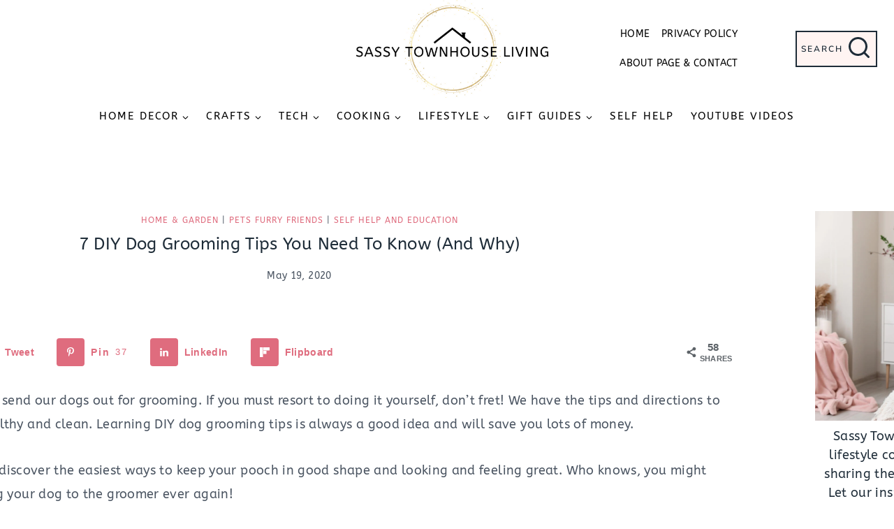

--- FILE ---
content_type: text/html; charset=UTF-8
request_url: https://sassytownhouseliving.com/diy-dog-grooming-tips/
body_size: 61148
content:
<!DOCTYPE html>
<html lang="en-US" class="no-js" itemtype="https://schema.org/Blog" itemscope>
<head><script class="mv-script-optimized" async="async" fetchpriority="high" data-noptimize="1" data-cfasync="false" src="https://scripts.mediavine.com/tags/sassy-townhouse-living.js?ver=6.9" id="mv-script-wrapper-js"></script>
	<meta charset="UTF-8">
	<meta name="viewport" content="width=device-width, initial-scale=1, minimum-scale=1">
	<meta name="robots" content="index, follow, max-image-preview:large, max-snippet:-1, max-video-preview:-1">

	<!-- This site is optimized with the Yoast SEO Premium plugin v26.8 (Yoast SEO v26.8) - https://yoast.com/product/yoast-seo-premium-wordpress/ -->
	<title>7 DIY Dog Grooming Tips You Need To Know (And Why)</title><link rel="preload" href="https://sassytownhouseliving.com/wp-content/uploads/2022/08/Sassy-Townhouse-Living-Gold-Circle-Logo-2022.png" as="image" imagesrcset="https://sassytownhouseliving.com/wp-content/uploads/2022/08/Sassy-Townhouse-Living-Gold-Circle-Logo-2022.png 600w, https://sassytownhouseliving.com/wp-content/uploads/2022/08/Sassy-Townhouse-Living-Gold-Circle-Logo-2022-150x60.png 150w" imagesizes="(max-width: 600px) 100vw, 600px" fetchpriority="high"><link rel="preload" href="https://sassytownhouseliving.com/wp-content/uploads/2020/05/10-DIY-Dog-Grooming-Tips-You-Need-To-Know-10-1024x682.jpeg" as="image" imagesrcset="https://sassytownhouseliving.com/wp-content/uploads/2020/05/10-DIY-Dog-Grooming-Tips-You-Need-To-Know-10-1024x682.jpeg 1024w, https://sassytownhouseliving.com/wp-content/uploads/2020/05/10-DIY-Dog-Grooming-Tips-You-Need-To-Know-10-600x400.jpeg 600w, https://sassytownhouseliving.com/wp-content/uploads/2020/05/10-DIY-Dog-Grooming-Tips-You-Need-To-Know-10-768x512.jpeg 768w, https://sassytownhouseliving.com/wp-content/uploads/2020/05/10-DIY-Dog-Grooming-Tips-You-Need-To-Know-10-300x200.jpeg 300w, https://sassytownhouseliving.com/wp-content/uploads/2020/05/10-DIY-Dog-Grooming-Tips-You-Need-To-Know-10.jpeg 1037w" imagesizes="(max-width: 1024px) 100vw, 1024px" fetchpriority="high"><style id="perfmatters-used-css">:where(.wp-block-button__link){border-radius:9999px;box-shadow:none;padding:calc(.667em + 2px) calc(1.333em + 2px);text-decoration:none;}:root :where(.wp-block-button .wp-block-button__link.is-style-outline),:root :where(.wp-block-button.is-style-outline>.wp-block-button__link){border:2px solid;padding:.667em 1.333em;}:root :where(.wp-block-button .wp-block-button__link.is-style-outline:not(.has-text-color)),:root :where(.wp-block-button.is-style-outline>.wp-block-button__link:not(.has-text-color)){color:currentColor;}:root :where(.wp-block-button .wp-block-button__link.is-style-outline:not(.has-background)),:root :where(.wp-block-button.is-style-outline>.wp-block-button__link:not(.has-background)){background-color:initial;background-image:none;}:where(.wp-block-columns){margin-bottom:1.75em;}:where(.wp-block-columns.has-background){padding:1.25em 2.375em;}:where(.wp-block-post-comments input[type=submit]){border:none;}:where(.wp-block-cover-image:not(.has-text-color)),:where(.wp-block-cover:not(.has-text-color)){color:#fff;}:where(.wp-block-cover-image.is-light:not(.has-text-color)),:where(.wp-block-cover.is-light:not(.has-text-color)){color:#000;}:root :where(.wp-block-cover h1:not(.has-text-color)),:root :where(.wp-block-cover h2:not(.has-text-color)),:root :where(.wp-block-cover h3:not(.has-text-color)),:root :where(.wp-block-cover h4:not(.has-text-color)),:root :where(.wp-block-cover h5:not(.has-text-color)),:root :where(.wp-block-cover h6:not(.has-text-color)),:root :where(.wp-block-cover p:not(.has-text-color)){color:inherit;}.wp-block-embed{overflow-wrap:break-word;}.wp-block-embed :where(figcaption){margin-bottom:1em;margin-top:.5em;}.wp-block-embed iframe{max-width:100%;}.wp-block-embed__wrapper{position:relative;}.wp-embed-responsive .wp-has-aspect-ratio .wp-block-embed__wrapper:before{content:"";display:block;padding-top:50%;}.wp-embed-responsive .wp-has-aspect-ratio iframe{bottom:0;height:100%;left:0;position:absolute;right:0;top:0;width:100%;}.wp-embed-responsive .wp-embed-aspect-16-9 .wp-block-embed__wrapper:before{padding-top:56.25%;}:where(.wp-block-file){margin-bottom:1.5em;}:where(.wp-block-file__button){border-radius:2em;display:inline-block;padding:.5em 1em;}:where(.wp-block-file__button):is(a):active,:where(.wp-block-file__button):is(a):focus,:where(.wp-block-file__button):is(a):hover,:where(.wp-block-file__button):is(a):visited{box-shadow:none;color:#fff;opacity:.85;text-decoration:none;}:where(.wp-block-group.wp-block-group-is-layout-constrained){position:relative;}.wp-block-image>a,.wp-block-image>figure>a{display:inline-block;}.wp-block-image img{box-sizing:border-box;height:auto;max-width:100%;vertical-align:bottom;}.wp-block-image[style*=border-radius] img,.wp-block-image[style*=border-radius]>a{border-radius:inherit;}.wp-block-image.aligncenter{text-align:center;}.wp-block-image.alignfull>a,.wp-block-image.alignwide>a{width:100%;}.wp-block-image.alignfull img,.wp-block-image.alignwide img{height:auto;width:100%;}.wp-block-image .aligncenter,.wp-block-image .alignleft,.wp-block-image .alignright,.wp-block-image.aligncenter,.wp-block-image.alignleft,.wp-block-image.alignright{display:table;}.wp-block-image .aligncenter{margin-left:auto;margin-right:auto;}.wp-block-image :where(figcaption){margin-bottom:1em;margin-top:.5em;}.wp-block-image figure{margin:0;}@keyframes show-content-image{0%{visibility:hidden;}99%{visibility:hidden;}to{visibility:visible;}}@keyframes turn-on-visibility{0%{opacity:0;}to{opacity:1;}}@keyframes turn-off-visibility{0%{opacity:1;visibility:visible;}99%{opacity:0;visibility:visible;}to{opacity:0;visibility:hidden;}}@keyframes lightbox-zoom-in{0%{transform:translate(calc(( -100vw + var(--wp--lightbox-scrollbar-width) ) / 2 + var(--wp--lightbox-initial-left-position)),calc(-50vh + var(--wp--lightbox-initial-top-position))) scale(var(--wp--lightbox-scale));}to{transform:translate(-50%,-50%) scale(1);}}@keyframes lightbox-zoom-out{0%{transform:translate(-50%,-50%) scale(1);visibility:visible;}99%{visibility:visible;}to{transform:translate(calc(( -100vw + var(--wp--lightbox-scrollbar-width) ) / 2 + var(--wp--lightbox-initial-left-position)),calc(-50vh + var(--wp--lightbox-initial-top-position))) scale(var(--wp--lightbox-scale));visibility:hidden;}}:where(.wp-block-latest-comments:not([style*=line-height] .wp-block-latest-comments__comment)){line-height:1.1;}:where(.wp-block-latest-comments:not([style*=line-height] .wp-block-latest-comments__comment-excerpt p)){line-height:1.8;}:root :where(.wp-block-latest-posts.is-grid){padding:0;}:root :where(.wp-block-latest-posts.wp-block-latest-posts__list){padding-left:0;}ol,ul{box-sizing:border-box;}:root :where(.wp-block-list.has-background){padding:1.25em 2.375em;}:where(.wp-block-navigation.has-background .wp-block-navigation-item a:not(.wp-element-button)),:where(.wp-block-navigation.has-background .wp-block-navigation-submenu a:not(.wp-element-button)){padding:.5em 1em;}:where(.wp-block-navigation .wp-block-navigation__submenu-container .wp-block-navigation-item a:not(.wp-element-button)),:where(.wp-block-navigation .wp-block-navigation__submenu-container .wp-block-navigation-submenu a:not(.wp-element-button)),:where(.wp-block-navigation .wp-block-navigation__submenu-container .wp-block-navigation-submenu button.wp-block-navigation-item__content),:where(.wp-block-navigation .wp-block-navigation__submenu-container .wp-block-pages-list__item button.wp-block-navigation-item__content){padding:.5em 1em;}@keyframes overlay-menu__fade-in-animation{0%{opacity:0;transform:translateY(.5em);}to{opacity:1;transform:translateY(0);}}:root :where(p.has-background){padding:1.25em 2.375em;}:where(p.has-text-color:not(.has-link-color)) a{color:inherit;}:where(.wp-block-post-comments-form) input:not([type=submit]),:where(.wp-block-post-comments-form) textarea{border:1px solid #949494;font-family:inherit;font-size:1em;}:where(.wp-block-post-comments-form) input:where(:not([type=submit]):not([type=checkbox])),:where(.wp-block-post-comments-form) textarea{padding:calc(.667em + 2px);}:where(.wp-block-post-excerpt){box-sizing:border-box;margin-bottom:var(--wp--style--block-gap);margin-top:var(--wp--style--block-gap);}:where(.wp-block-preformatted.has-background){padding:1.25em 2.375em;}:where(.wp-block-search__button){border:1px solid #ccc;padding:6px 10px;}:where(.wp-block-search__input){font-family:inherit;font-size:inherit;font-style:inherit;font-weight:inherit;letter-spacing:inherit;line-height:inherit;text-transform:inherit;}:where(.wp-block-search__button-inside .wp-block-search__inside-wrapper){border:1px solid #949494;box-sizing:border-box;padding:4px;}:where(.wp-block-search__button-inside .wp-block-search__inside-wrapper) :where(.wp-block-search__button){padding:4px 8px;}:root :where(.wp-block-separator.is-style-dots){height:auto;line-height:1;text-align:center;}:root :where(.wp-block-separator.is-style-dots):before{color:currentColor;content:"···";font-family:serif;font-size:1.5em;letter-spacing:2em;padding-left:2em;}:root :where(.wp-block-site-logo.is-style-rounded){border-radius:9999px;}:root :where(.wp-block-social-links .wp-social-link a){padding:.25em;}:root :where(.wp-block-social-links.is-style-logos-only .wp-social-link a){padding:0;}:root :where(.wp-block-social-links.is-style-pill-shape .wp-social-link a){padding-left:.6666666667em;padding-right:.6666666667em;}:root :where(.wp-block-tag-cloud.is-style-outline){display:flex;flex-wrap:wrap;gap:1ch;}:root :where(.wp-block-tag-cloud.is-style-outline a){border:1px solid;font-size:unset !important;margin-right:0;padding:1ch 2ch;text-decoration:none !important;}:root :where(.wp-block-table-of-contents){box-sizing:border-box;}:where(.wp-block-term-description){box-sizing:border-box;margin-bottom:var(--wp--style--block-gap);margin-top:var(--wp--style--block-gap);}:where(pre.wp-block-verse){font-family:inherit;}.editor-styles-wrapper,.entry-content{counter-reset:footnotes;}a[data-fn].fn{counter-increment:footnotes;display:inline-flex;font-size:smaller;text-decoration:none;text-indent:-9999999px;vertical-align:super;}a[data-fn].fn:after{content:"[" counter(footnotes) "]";float:left;text-indent:0;}:root{--wp--preset--font-size--normal:16px;--wp--preset--font-size--huge:42px;}.has-text-align-center{text-align:center;}.aligncenter{clear:both;}.screen-reader-text{border:0;clip-path:inset(50%);height:1px;margin:-1px;overflow:hidden;padding:0;position:absolute;width:1px;word-wrap:normal !important;}.screen-reader-text:focus{background-color:#ddd;clip-path:none;color:#444;display:block;font-size:1em;height:auto;left:5px;line-height:normal;padding:15px 23px 14px;text-decoration:none;top:5px;width:auto;z-index:100000;}html :where(.has-border-color){border-style:solid;}html :where([style*=border-top-color]){border-top-style:solid;}html :where([style*=border-right-color]){border-right-style:solid;}html :where([style*=border-bottom-color]){border-bottom-style:solid;}html :where([style*=border-left-color]){border-left-style:solid;}html :where([style*=border-width]){border-style:solid;}html :where([style*=border-top-width]){border-top-style:solid;}html :where([style*=border-right-width]){border-right-style:solid;}html :where([style*=border-bottom-width]){border-bottom-style:solid;}html :where([style*=border-left-width]){border-left-style:solid;}html :where(img[class*=wp-image-]){height:auto;max-width:100%;}:where(figure){margin:0 0 1em;}html :where(.is-position-sticky){--wp-admin--admin-bar--position-offset:var(--wp-admin--admin-bar--height,0px);}@media screen and (max-width:600px){html :where(.is-position-sticky){--wp-admin--admin-bar--position-offset:0px;}}:is(.ugb-highlight,.stk-highlight)[style*=background]{display:inline;padding:.1em .4em;}.ugb-main-block,[class*=ugb-] form[class*=-link],[class*=ugb-]+form[class*=-link],form[class*=ugb-][class*=-link]{align-items:center;display:flex;justify-content:center;}div[class^=wp-block-ugb-]{z-index:1;}@supports (-webkit-touch-callout:inherit){[class*=ugb-]{background-attachment:scroll !important;}}@media (-ms-high-contrast:none){.ugb-feature.ugb-feature--v2 .ugb-feature__image.ugb-feature__image-has-shape.ugb-img.ugb-img--shape,.ugb-img.ugb-img--shape,::-ms-backdrop{border-radius:9999px !important;}}@keyframes blog_posts_load_more_busy{0%{opacity:1;}50%{opacity:.85;}to{opacity:1;}}.ugb-main-block,[class*=ugb-] form[class*=-link],[class*=ugb-]+form[class*=-link],form[class*=ugb-][class*=-link]{align-items:center;display:flex;justify-content:center;}div[class^=wp-block-ugb-]{z-index:1;}@supports (-webkit-touch-callout:inherit){[class*=ugb-]{background-attachment:scroll !important;}}:root{--f-spinner-width:36px;--f-spinner-height:36px;--f-spinner-color-1:rgba(0,0,0,.1);--f-spinner-color-2:rgba(17,24,28,.8);--f-spinner-stroke:2.75;}@keyframes f-spinner-rotate{to{transform:rotate(1turn);}}@keyframes f-spinner-dash{0%{stroke-dasharray:1,150;stroke-dashoffset:0;}50%{stroke-dasharray:90,150;stroke-dashoffset:-35;}to{stroke-dasharray:90,150;stroke-dashoffset:-124;}}@keyframes f-throwOutUp{to{opacity:0;transform:translate3d(0,calc(var(--f-throw-out-distance,150px) * -1),0);}}@keyframes f-throwOutDown{to{opacity:0;transform:translate3d(0,var(--f-throw-out-distance,150px),0);}}@keyframes f-zoomInUp{0%{opacity:0;transform:scale(.975) translate3d(0,16px,0);}to{opacity:1;transform:scale(1) translateZ(0);}}@keyframes f-zoomOutDown{to{opacity:0;transform:scale(.975) translate3d(0,16px,0);}}@keyframes f-fadeIn{0%{opacity:0;}to{opacity:1;}}@keyframes f-fadeOut{to{opacity:0;}}@keyframes f-fadeFastIn{0%{opacity:.75;}to{opacity:1;}}@keyframes f-fadeFastOut{to{opacity:0;}}@keyframes f-fadeSlowIn{0%{opacity:0;}to{opacity:1;}}@keyframes f-fadeSlowOut{to{opacity:0;}}@keyframes f-crossfadeIn{0%{opacity:0;}to{opacity:1;}}@keyframes f-crossfadeOut{to{opacity:0;}}@keyframes f-slideInPrev{0%{transform:translateX(100%);}to{transform:translateZ(0);}}@keyframes f-slideInNext{0%{transform:translateX(-100%);}to{transform:translateZ(0);}}@keyframes f-slideOutNext{to{transform:translateX(-100%);}}@keyframes f-slideOutPrev{to{transform:translateX(100%);}}@keyframes f-classicInNext{0%{opacity:0;transform:translateX(-75px);}to{opacity:1;transform:translateZ(0);}}@keyframes f-classicInPrev{0%{opacity:0;transform:translateX(75px);}to{opacity:1;transform:translateZ(0);}}@keyframes f-classicOutNext{to{opacity:0;transform:translateX(-75px);}}@keyframes f-classicOutPrev{to{opacity:0;transform:translateX(75px);}}:root{--f-button-width:40px;--f-button-height:40px;--f-button-border:0;--f-button-border-radius:0;--f-button-color:#374151;--f-button-bg:#f8f8f8;--f-button-hover-bg:#e0e0e0;--f-button-active-bg:#d0d0d0;--f-button-shadow:none;--f-button-transition:all .15s ease;--f-button-transform:none;--f-button-svg-width:20px;--f-button-svg-height:20px;--f-button-svg-stroke-width:1.5;--f-button-svg-fill:none;--f-button-svg-filter:none;--f-button-svg-disabled-opacity:.65;}[data-fancybox-toggle-slideshow]{position:relative;}@keyframes vgbShine{to{left:125%;}}@keyframes plyr-progress{to{background-position:25px 0;background-position:var(--plyr-progress-loading-size,25px) 0;}}@keyframes plyr-popup{0%{opacity:.5;transform:translateY(10px);}to{opacity:1;transform:translateY(0);}}@keyframes plyr-fade-in{0%{opacity:0;}to{opacity:1;}}html{line-height:1.15;-webkit-text-size-adjust:100%;}body{margin:0;}main{display:block;min-width:0;}h1{font-size:2em;margin:.67em 0;}a{background-color:rgba(0,0,0,0);}b,strong{font-weight:bold;}small{font-size:80%;}img{border-style:none;}button,input,optgroup,select,textarea{font-size:100%;margin:0;}button,input{overflow:visible;}button,select{text-transform:none;}button,[type=button],[type=reset],[type=submit]{-webkit-appearance:button;}[type=checkbox],[type=radio]{box-sizing:border-box;padding:0;}[type=number]::-webkit-inner-spin-button,[type=number]::-webkit-outer-spin-button{height:auto;}[type=search]{-webkit-appearance:textfield;outline-offset:-2px;}[type=search]::-webkit-search-decoration{-webkit-appearance:none;}::-webkit-file-upload-button{-webkit-appearance:button;font:inherit;}[hidden]{display:none;}:root{--global-gray-400:#cbd5e0;--global-gray-500:#a0aec0;--global-xs-spacing:1em;--global-sm-spacing:1.5rem;--global-md-spacing:2rem;--global-lg-spacing:2.5em;--global-xl-spacing:3.5em;--global-xxl-spacing:5rem;--global-edge-spacing:1.5rem;--global-boxed-spacing:2rem;--global-font-size-small:clamp(.8rem,.73rem + .217vw,.9rem);--global-font-size-medium:clamp(1.1rem,.995rem + .326vw,1.25rem);--global-font-size-large:clamp(1.75rem,1.576rem + .543vw,2rem);--global-font-size-larger:clamp(2rem,1.6rem + 1vw,2.5rem);--global-font-size-xxlarge:clamp(2.25rem,1.728rem + 1.63vw,3rem);}h1,h2,h3,h4,h5,h6{padding:0;margin:0;}h1 a,h2 a,h3 a,h4 a,h5 a,h6 a{color:inherit;text-decoration:none;}mark,ins{text-decoration:none;}html{box-sizing:border-box;}*,*::before,*::after{box-sizing:inherit;}ul,ol{margin:0 0 1.5em 1.5em;padding:0;}ul.aligncenter,ol.aligncenter{list-style:none;}ul{list-style:disc;}ol{list-style:decimal;}li>ul,li>ol{margin-bottom:0;margin-left:1.5em;}img{display:block;height:auto;max-width:100%;}figure{margin:.5em 0;}a{color:var(--global-palette-highlight);transition:all .1s linear;}a:hover,a:focus,a:active{color:var(--global-palette-highlight-alt);}a:hover,a:active{outline:0;}.inner-link-style-plain a:not(.button),.widget-area.inner-link-style-plain a:not(.button){text-decoration:none;}.inner-link-style-normal a:not(.button),.widget-area.inner-link-style-normal a:not(.button){text-decoration:underline;}.link-style-hover-background .entry-content p a,.link-style-hover-background .entry-content strong>a,.link-style-hover-background .entry-content em>a,.link-style-hover-background .entry-content>ul a,.link-style-hover-background .entry-content>ol a,.link-style-hover-background .entry-content .wp-block-group ul a,.link-style-hover-background .entry-content .wp-block-group ol a{color:var(--global-palette-highlight);text-decoration:none;background-image:linear-gradient(var(--global-palette-highlight),var(--global-palette-highlight));background-position:0% 100%;background-repeat:no-repeat;background-size:100% 1px;}.link-style-hover-background .entry-content p a:hover,.link-style-hover-background .entry-content strong>a:hover,.link-style-hover-background .entry-content em>a:hover,.link-style-hover-background .entry-content>ul a:hover,.link-style-hover-background .entry-content>ol a:hover,.link-style-hover-background .entry-content .wp-block-group ul a:hover,.link-style-hover-background .entry-content .wp-block-group ol a:hover{color:var(--global-palette-highlight-alt2);text-decoration:none;background-size:100% 100%;}.screen-reader-text{clip:rect(1px,1px,1px,1px);position:absolute !important;height:1px;width:1px;overflow:hidden;word-wrap:normal !important;}.screen-reader-text:focus{background-color:#f1f1f1;border-radius:3px;box-shadow:0 0 2px 2px rgba(0,0,0,.6);clip:auto !important;color:#21759b;display:block;font-size:.875rem;font-weight:700;height:auto;left:5px;line-height:normal;padding:15px 23px 14px;text-decoration:none;top:5px;width:auto;z-index:100000;}:where(html:not(.no-js)) .hide-focus-outline *:focus{outline:0;}#primary[tabindex="-1"]:focus{outline:0;}input[type=text],input[type=email],input[type=url],input[type=password],input[type=search],input[type=number],input[type=tel],input[type=range],input[type=date],input[type=month],input[type=week],input[type=time],input[type=datetime],input[type=datetime-local],input[type=color],textarea{-webkit-appearance:none;color:var(--global-palette5);border:1px solid var(--global-gray-400);border-radius:3px;padding:.4em .5em;max-width:100%;background:var(--global-palette9);box-shadow:0px 0px 0px -7px rgba(0,0,0,0);}::-moz-placeholder{color:var(--global-palette6);opacity:1;}::placeholder{color:var(--global-palette6);}input[type=text]:focus,input[type=email]:focus,input[type=url]:focus,input[type=password]:focus,input[type=search]:focus,input[type=number]:focus,input[type=tel]:focus,input[type=range]:focus,input[type=date]:focus,input[type=month]:focus,input[type=week]:focus,input[type=time]:focus,input[type=datetime]:focus,input[type=datetime-local]:focus,input[type=color]:focus,textarea:focus{color:var(--global-palette3);border-color:var(--global-palette6);outline:0;box-shadow:0px 5px 15px -7px rgba(0,0,0,.1);}.search-form{position:relative;}.search-form input[type=search],.search-form input.search-field{padding-right:60px;width:100%;}.search-form .search-submit[type=submit]{top:0;right:0;bottom:0;position:absolute;color:rgba(0,0,0,0);background:rgba(0,0,0,0);z-index:2;width:50px;border:0;padding:8px 12px 7px;border-radius:0;box-shadow:none;overflow:hidden;}.search-form .search-submit[type=submit]:hover,.search-form .search-submit[type=submit]:focus{color:rgba(0,0,0,0);background:rgba(0,0,0,0);box-shadow:none;}.search-form .kadence-search-icon-wrap{position:absolute;right:0;top:0;height:100%;width:50px;padding:0;text-align:center;background:0 0;z-index:3;cursor:pointer;pointer-events:none;color:var(--global-palette6);text-shadow:none;display:flex;align-items:center;justify-content:center;}.search-form .search-submit[type=submit]:hover~.kadence-search-icon-wrap{color:var(--global-palette4);}button,.button,.wp-block-button__link,.wp-element-button,input[type=button],input[type=reset],input[type=submit]{border-radius:3px;background:var(--global-palette-btn-bg);color:var(--global-palette-btn);padding:.4em 1em;border:0;font-size:1.125rem;line-height:1.6;display:inline-block;font-family:inherit;cursor:pointer;text-decoration:none;transition:all .2s ease;box-shadow:0px 0px 0px -7px rgba(0,0,0,0);}button:visited,.button:visited,.wp-block-button__link:visited,.wp-element-button:visited,input[type=button]:visited,input[type=reset]:visited,input[type=submit]:visited{background:var(--global-palette-btn-bg);color:var(--global-palette-btn);}button:hover,button:focus,button:active,.button:hover,.button:focus,.button:active,.wp-block-button__link:hover,.wp-block-button__link:focus,.wp-block-button__link:active,.wp-element-button:hover,.wp-element-button:focus,.wp-element-button:active,input[type=button]:hover,input[type=button]:focus,input[type=button]:active,input[type=reset]:hover,input[type=reset]:focus,input[type=reset]:active,input[type=submit]:hover,input[type=submit]:focus,input[type=submit]:active{color:var(--global-palette-btn-hover);background:var(--global-palette-btn-bg-hover);box-shadow:0px 15px 25px -7px rgba(0,0,0,.1);}button:disabled,button.disabled,.button:disabled,.button.disabled,.wp-block-button__link:disabled,.wp-block-button__link.disabled,.wp-element-button:disabled,.wp-element-button.disabled,input[type=button]:disabled,input[type=button].disabled,input[type=reset]:disabled,input[type=reset].disabled,input[type=submit]:disabled,input[type=submit].disabled{cursor:not-allowed;opacity:.5;}.kadence-svg-iconset{display:inline-flex;align-self:center;}.kadence-svg-iconset svg{height:1em;width:1em;}.kadence-svg-iconset.svg-baseline svg{top:.125em;position:relative;}body.social-brand-colors .social-show-brand-until .social-button:not(:hover):not(.skip):not(.ignore),body.social-brand-colors .social-show-brand-hover .social-button:not(.ignore-brand):not(.skip):not(.ignore):hover,body.social-brand-colors .social-show-brand-always .social-button:not(.ignore-brand):not(.skip):not(.ignore){color:#fff;}:root .has-theme-palette-3-color,:root .has-theme-palette3-color{color:var(--global-palette3);}:root .has-theme-palette-8-background-color,:root .has-theme-palette8-background-color{background-color:var(--global-palette8);}:root .has-theme-palette-9-background-color,:root .has-theme-palette9-background-color{background-color:var(--global-palette9);}.kt-clear{}.kt-clear::before,.kt-clear::after{content:" ";display:table;}.kt-clear::after{clear:both;}.content-area{margin:var(--global-xxl-spacing) 0;}.entry-content{word-break:break-word;}.site-container,.site-header-row-layout-contained,.site-footer-row-layout-contained,.entry-hero-layout-contained,.alignfull>.wp-block-cover__inner-container,.alignwide>.wp-block-cover__inner-container{margin:0 auto;padding:0 var(--global-content-edge-padding);}.content-bg{background:#fff;}@media screen and (min-width: 1025px){.has-sidebar .content-container{display:grid;grid-template-columns:5fr 2fr;grid-gap:var(--global-xl-spacing);justify-content:center;}#secondary{grid-column:2;grid-row:1;min-width:0;}.has-sidebar .wp-site-blocks .content-container .alignwide,.has-sidebar .wp-site-blocks .content-container .alignfull{width:unset;max-width:unset;margin-left:0;margin-right:0;}}#kt-scroll-up-reader,#kt-scroll-up{position:fixed;transform:translateY(40px);transition:all .2s ease;opacity:0;z-index:1000;display:flex;cursor:pointer;}#kt-scroll-up-reader *,#kt-scroll-up *{pointer-events:none;}#kt-scroll-up-reader.scroll-up-style-outline,#kt-scroll-up.scroll-up-style-outline{background:rgba(0,0,0,0);}.scroll-up-style-outline,.scroll-up-wrap.scroll-up-style-outline{border-width:2px;border-style:solid;border-color:currentColor;color:var(--global-palette4);}.scroll-up-style-outline:hover{color:var(--global-palette5);}#kt-scroll-up-reader{transform:translateY(0px);transition:all 0s ease;}#kt-scroll-up-reader:not(:focus){clip:rect(1px,1px,1px,1px);height:1px;width:1px;overflow:hidden;word-wrap:normal !important;}#kt-scroll-up-reader:focus{transform:translateY(0px);opacity:1;box-shadow:none;z-index:1001;}@media screen and (max-width: 719px){.vs-sm-false{display:none !important;}}#wrapper{overflow:hidden;overflow:clip;}.aligncenter{clear:both;display:block;margin-left:auto;margin-right:auto;text-align:center;}body.footer-on-bottom #wrapper{min-height:100vh;display:flex;flex-direction:column;}body.footer-on-bottom #inner-wrap{flex:1 0 auto;}.header-navigation ul li a:not([href]){cursor:default;}.nav-drop-title-wrap{display:flex;align-items:center;}.header-navigation>div>ul>li>a{display:flex;align-items:center;}.header-menu-container ul.menu{position:relative;}a{cursor:pointer;}.entry-related-inner{border:1px solid var(--global-palette7);}.entry-related-inner-content{padding:50px;}.comment-body{border-bottom:1px solid var(--global-palette8);}.comment-meta{margin-left:95px;}input[type="text"],input[type="email"],input[type="url"],input[type="password"],input[type="search"],input[type="number"],input[type="tel"],input[type="range"],input[type="date"],input[type="month"],input[type="week"],input[type="time"],input[type="datetime"],input[type="datetime-local"],input[type="color"],textarea,select{border:1px solid #eee;border-radius:0;}@font-face{font-family:"ABeeZee";font-style:normal;font-weight:400;font-display:swap;src:url("https://sassytownhouseliving.com/wp-content/fonts/abeezee/esDR31xSG-6AGleN2tukkIcH.woff2") format("woff2");unicode-range:U+0100-02AF,U+0304,U+0308,U+0329,U+1E00-1E9F,U+1EF2-1EFF,U+2020,U+20A0-20AB,U+20AD-20CF,U+2113,U+2C60-2C7F,U+A720-A7FF;}@font-face{font-family:"ABeeZee";font-style:normal;font-weight:400;font-display:swap;src:url("https://sassytownhouseliving.com/wp-content/fonts/abeezee/esDR31xSG-6AGleN2tWkkA.woff2") format("woff2");unicode-range:U+0000-00FF,U+0131,U+0152-0153,U+02BB-02BC,U+02C6,U+02DA,U+02DC,U+0304,U+0308,U+0329,U+2000-206F,U+2074,U+20AC,U+2122,U+2191,U+2193,U+2212,U+2215,U+FEFF,U+FFFD;}@font-face{font-family:"Nunito Sans";font-style:normal;font-weight:600;font-stretch:100%;font-display:swap;src:url("https://sassytownhouseliving.com/wp-content/fonts/nunito-sans/pe1mMImSLYBIv1o4X1M8ce2xCx3yop4tQpF_MeTm0lfGWVpNn64CL7U8upHZIbMV51Q42ptCp5F5bxqqtQ1yiU4GCC5XvlUlM_Y.woff2") format("woff2");unicode-range:U+0460-052F,U+1C80-1C88,U+20B4,U+2DE0-2DFF,U+A640-A69F,U+FE2E-FE2F;}@font-face{font-family:"Nunito Sans";font-style:normal;font-weight:600;font-stretch:100%;font-display:swap;src:url("https://sassytownhouseliving.com/wp-content/fonts/nunito-sans/pe1mMImSLYBIv1o4X1M8ce2xCx3yop4tQpF_MeTm0lfGWVpNn64CL7U8upHZIbMV51Q42ptCp5F5bxqqtQ1yiU4GCC5Xt1UlM_Y.woff2") format("woff2");unicode-range:U+0301,U+0400-045F,U+0490-0491,U+04B0-04B1,U+2116;}@font-face{font-family:"Nunito Sans";font-style:normal;font-weight:600;font-stretch:100%;font-display:swap;src:url("https://sassytownhouseliving.com/wp-content/fonts/nunito-sans/pe1mMImSLYBIv1o4X1M8ce2xCx3yop4tQpF_MeTm0lfGWVpNn64CL7U8upHZIbMV51Q42ptCp5F5bxqqtQ1yiU4GCC5XvFUlM_Y.woff2") format("woff2");unicode-range:U+0102-0103,U+0110-0111,U+0128-0129,U+0168-0169,U+01A0-01A1,U+01AF-01B0,U+0300-0301,U+0303-0304,U+0308-0309,U+0323,U+0329,U+1EA0-1EF9,U+20AB;}@font-face{font-family:"Nunito Sans";font-style:normal;font-weight:600;font-stretch:100%;font-display:swap;src:url("https://sassytownhouseliving.com/wp-content/fonts/nunito-sans/pe1mMImSLYBIv1o4X1M8ce2xCx3yop4tQpF_MeTm0lfGWVpNn64CL7U8upHZIbMV51Q42ptCp5F5bxqqtQ1yiU4GCC5XvVUlM_Y.woff2") format("woff2");unicode-range:U+0100-02AF,U+0304,U+0308,U+0329,U+1E00-1E9F,U+1EF2-1EFF,U+2020,U+20A0-20AB,U+20AD-20CF,U+2113,U+2C60-2C7F,U+A720-A7FF;}@font-face{font-family:"Nunito Sans";font-style:normal;font-weight:600;font-stretch:100%;font-display:swap;src:url("https://sassytownhouseliving.com/wp-content/fonts/nunito-sans/pe1mMImSLYBIv1o4X1M8ce2xCx3yop4tQpF_MeTm0lfGWVpNn64CL7U8upHZIbMV51Q42ptCp5F5bxqqtQ1yiU4GCC5Xs1Ul.woff2") format("woff2");unicode-range:U+0000-00FF,U+0131,U+0152-0153,U+02BB-02BC,U+02C6,U+02DA,U+02DC,U+0304,U+0308,U+0329,U+2000-206F,U+2074,U+20AC,U+2122,U+2191,U+2193,U+2212,U+2215,U+FEFF,U+FFFD;}@font-face{font-family:"Varela Round";font-style:normal;font-weight:400;font-display:swap;src:url("https://sassytownhouseliving.com/wp-content/fonts/varela-round/w8gdH283Tvk__Lua32TysjIfpcuPP9g.woff2") format("woff2");unicode-range:U+0590-05FF,U+200C-2010,U+20AA,U+25CC,U+FB1D-FB4F;}@font-face{font-family:"Varela Round";font-style:normal;font-weight:400;font-display:swap;src:url("https://sassytownhouseliving.com/wp-content/fonts/varela-round/w8gdH283Tvk__Lua32TysjIfqMuPP9g.woff2") format("woff2");unicode-range:U+0102-0103,U+0110-0111,U+0128-0129,U+0168-0169,U+01A0-01A1,U+01AF-01B0,U+0300-0301,U+0303-0304,U+0308-0309,U+0323,U+0329,U+1EA0-1EF9,U+20AB;}@font-face{font-family:"Varela Round";font-style:normal;font-weight:400;font-display:swap;src:url("https://sassytownhouseliving.com/wp-content/fonts/varela-round/w8gdH283Tvk__Lua32TysjIfqcuPP9g.woff2") format("woff2");unicode-range:U+0100-02AF,U+0304,U+0308,U+0329,U+1E00-1E9F,U+1EF2-1EFF,U+2020,U+20A0-20AB,U+20AD-20CF,U+2113,U+2C60-2C7F,U+A720-A7FF;}@font-face{font-family:"Varela Round";font-style:normal;font-weight:400;font-display:swap;src:url("https://sassytownhouseliving.com/wp-content/fonts/varela-round/w8gdH283Tvk__Lua32TysjIfp8uP.woff2") format("woff2");unicode-range:U+0000-00FF,U+0131,U+0152-0153,U+02BB-02BC,U+02C6,U+02DA,U+02DC,U+0304,U+0308,U+0329,U+2000-206F,U+2074,U+20AC,U+2122,U+2191,U+2193,U+2212,U+2215,U+FEFF,U+FFFD;}.site-branding{max-height:inherit;}.site-branding a.brand{display:flex;gap:1em;flex-direction:row;align-items:center;text-decoration:none;color:inherit;max-height:inherit;}.site-branding a.brand img{display:block;}@media screen and (max-width:719px){.site-branding.branding-mobile-layout-standard:not(.site-brand-logo-only) a.brand{flex-direction:row;}}.header-navigation ul ul.sub-menu,.header-navigation ul ul.submenu{display:none;position:absolute;top:100%;flex-direction:column;background:#fff;margin-left:0;box-shadow:0 2px 13px rgba(0,0,0,.1);z-index:1000;}.header-navigation ul ul.sub-menu>li:last-child,.header-navigation ul ul.submenu>li:last-child{border-bottom:0;}.header-navigation[class*=header-navigation-dropdown-animation-fade] ul ul.sub-menu,.header-navigation[class*=header-navigation-dropdown-animation-fade] ul ul.submenu{opacity:0;visibility:hidden;transform:translate3d(0,0,0);transition:all .2s ease;display:block;clip:rect(1px,1px,1px,1px);height:1px;overflow:hidden;}.header-navigation[class*=header-navigation-dropdown-animation-fade]:not(.click-to-open) ul li.menu-item--toggled-on>ul,.header-navigation[class*=header-navigation-dropdown-animation-fade]:not(.click-to-open) ul li:hover>ul,.header-navigation[class*=header-navigation-dropdown-animation-fade]:not(.click-to-open) ul li:not(.menu-item--has-toggle):focus>ul{opacity:1;visibility:visible;transform:translate3d(0,0,0);clip:auto;height:auto;overflow:visible;}.header-navigation.header-navigation-dropdown-animation-fade-up ul ul.sub-menu,.header-navigation.header-navigation-dropdown-animation-fade-up ul ul.submenu{transform:translate3d(0,10px,0);}.wp-site-blocks .nav--toggle-sub .dropdown-nav-special-toggle{position:absolute !important;overflow:hidden;padding:0 !important;margin:0 !important;margin-right:-.1em !important;border:0 !important;width:.9em;top:0;bottom:0;height:auto;border-radius:0;box-shadow:none !important;background:0 0 !important;display:block;left:auto;right:.7em;pointer-events:none;}.wp-site-blocks .nav--toggle-sub .sub-menu .dropdown-nav-special-toggle{width:2.6em;margin:0 !important;right:0;}.nav--toggle-sub .dropdown-nav-special-toggle:focus{z-index:10;}.nav--toggle-sub .dropdown-nav-toggle{display:block;background:0 0;position:absolute;right:0;top:50%;width:.7em;height:.7em;font-size:inherit;width:.9em;height:.9em;font-size:.9em;display:inline-flex;line-height:inherit;margin:0;padding:0;border:none;border-radius:0;transform:translateY(-50%);overflow:visible;transition:opacity .2s ease;}.nav--toggle-sub ul ul .dropdown-nav-toggle{right:.2em;}.nav--toggle-sub ul ul .dropdown-nav-toggle .kadence-svg-iconset{transform:rotate(-90deg);}.nav--toggle-sub li.menu-item-has-children{position:relative;}.nav-drop-title-wrap{position:relative;padding-right:1em;display:block;}.nav--toggle-sub li.menu-item--toggled-on>ul,.nav--toggle-sub li:not(.menu-item--has-toggle):focus>ul,.nav--toggle-sub.click-to-open li.menu-item--has-toggle>ul.opened,.nav--toggle-sub:not(.click-to-open) li:hover>ul{display:block;}.nav--toggle-sub li:not(.menu-item--has-toggle):focus-within>ul{display:block;}@media (hover:none){.wp-site-blocks .nav--toggle-sub .menu-item--has-toggle:not(.menu-item--toggled-on) .dropdown-nav-special-toggle{left:0;right:0 !important;margin-right:0 !important;width:100%;pointer-events:all;}}.rtl .primary-menu-container>ul>li.menu-item .dropdown-nav-special-toggle{right:auto;left:.7em;}.rtl .wp-site-blocks .nav--toggle-sub .sub-menu .dropdown-nav-special-toggle{left:0;right:auto;}.wp-site-blocks .nav--toggle-sub .kadence-menu-mega-enabled .sub-menu .dropdown-nav-special-toggle{display:none;}.header-navigation[class*=header-navigation-style-underline] .header-menu-container>ul>li>a{position:relative;}.header-navigation[class*=header-navigation-style-underline] .header-menu-container>ul>li>a:after{content:"";width:100%;position:absolute;bottom:0;height:2px;right:50%;background:currentColor;transform:scale(0,0) translate(-50%,0);transition:transform .2s ease-in-out,color 0s ease-in-out;}.header-navigation[class*=header-navigation-style-underline] .header-menu-container>ul>li>a:hover:after{transform:scale(1,1) translate(50%,0);}.header-menu-container,.header-navigation{display:flex;}.header-navigation li.menu-item>a{display:block;width:100%;text-decoration:none;color:var(--global-palette4);transition:all .2s ease-in-out;transform:translate3d(0,0,0);}.header-navigation li.menu-item>a:focus,.header-navigation li.menu-item>a:hover{color:var(--global-palette-highlight);}.header-navigation ul.sub-menu,.header-navigation ul.submenu{display:block;list-style:none;margin:0;padding:0;}.header-navigation ul li.menu-item>a{padding:.6em .5em;}.header-navigation ul ul li.menu-item>a{padding:1em;}.header-navigation ul ul li.menu-item>a{width:200px;}.header-navigation ul ul ul.sub-menu,.header-navigation ul ul ul.submenu{top:0;left:100%;right:auto;min-height:100%;}.header-navigation .menu{display:flex;flex-wrap:wrap;justify-content:center;align-items:center;list-style:none;margin:0;padding:0;}.menu-toggle-open{display:flex;background:0 0;align-items:center;box-shadow:none;}.menu-toggle-open .menu-toggle-icon{display:flex;}.menu-toggle-open:focus,.menu-toggle-open:hover{border-color:currentColor;background:0 0;box-shadow:none;}.menu-toggle-open.menu-toggle-style-default{border:0;}.wp-site-blocks .menu-toggle-open{box-shadow:none;}.mobile-navigation{width:100%;}.mobile-navigation a{display:block;width:100%;text-decoration:none;padding:.6em .5em;}.mobile-navigation ul{display:block;list-style:none;margin:0;padding:0;}.drawer-nav-drop-wrap{display:flex;position:relative;}.drawer-nav-drop-wrap a{color:inherit;}.drawer-nav-drop-wrap .drawer-sub-toggle{background:0 0;color:inherit;padding:.5em .7em;display:flex;border:0;border-radius:0;box-shadow:none;line-height:normal;}.drawer-nav-drop-wrap .drawer-sub-toggle[aria-expanded=true] svg{transform:rotate(180deg);}.mobile-navigation ul ul{padding-left:1em;transition:all .2s ease-in-out;}.mobile-navigation ul.has-collapse-sub-nav ul.sub-menu{display:none;}body[class*=amp-mode-] .mobile-navigation ul ul{display:block;}.mobile-navigation ul ul ul ul ul ul{padding-left:0;}.popup-drawer{position:fixed;display:none;top:0;bottom:0;left:-99999rem;right:99999rem;transition:opacity .25s ease-in,left 0s .25s,right 0s .25s;z-index:100000;}.popup-drawer .drawer-overlay{background-color:rgba(0,0,0,.4);position:fixed;top:0;right:0;bottom:0;left:0;opacity:0;transition:opacity .2s ease-in-out;}.popup-drawer .drawer-inner{width:100%;transform:translateX(100%);max-width:90%;right:0;top:0;overflow:auto;background:#090c10;color:#fff;bottom:0;opacity:0;position:fixed;box-shadow:0 0 2rem 0 rgba(0,0,0,.1);display:flex;flex-direction:column;transition:transform .3s cubic-bezier(.77,.2,.05,1),opacity .25s cubic-bezier(.77,.2,.05,1);}.popup-drawer .drawer-header{padding:0 1.5em;display:flex;justify-content:flex-end;min-height:calc(1.2em + 24px);}.popup-drawer .drawer-header .drawer-toggle{background:0 0;border:0;font-size:24px;line-height:1;padding:.6em .15em;color:inherit;display:flex;box-shadow:none;border-radius:0;}.popup-drawer .drawer-header .drawer-toggle:hover{box-shadow:none;}.popup-drawer .drawer-content{padding:0 1.5em 1.5em;}.popup-drawer .drawer-header .drawer-toggle{width:1em;position:relative;height:1em;box-sizing:content-box;font-size:24px;}.drawer-toggle .toggle-close-bar{width:.75em;height:.08em;background:currentColor;transform-origin:center center;position:absolute;margin-top:-.04em;opacity:0;border-radius:.08em;left:50%;margin-left:-.375em;top:50%;transform:rotate(45deg) translateX(-50%);transition:transform .3s cubic-bezier(.77,.2,.05,1),opacity .3s cubic-bezier(.77,.2,.05,1);transition-delay:.2s;}.drawer-toggle .toggle-close-bar:last-child{transform:rotate(-45deg) translateX(50%);}.popup-drawer .drawer-content.content-valign-middle{min-height:calc(100% - ( 1.2em + 24px ));display:flex;justify-content:safe center;flex-direction:column;padding-bottom:calc(1.2em + 24px);overflow:auto;}.popup-drawer .drawer-content.content-align-center{text-align:center;}.popup-drawer .drawer-content.content-align-center .site-header-item{justify-content:center;}.popup-drawer .drawer-content.content-align-right{text-align:right;}.popup-drawer .drawer-content.content-align-right .site-header-item{justify-content:flex-end;}body[class*=showing-popup-drawer-]{overflow:hidden;}#main-header{display:none;}#masthead{position:relative;z-index:11;}@media screen and (min-width:1025px){#main-header{display:block;}#mobile-header{display:none;}}.header-html-inner img.alignnone{display:inline-block;}.drawer-content .mobile-html,.drawer-content .mobile-html2{width:100%;}.site-header-row{display:grid;grid-template-columns:auto auto;}.site-header-row.site-header-row-center-column{grid-template-columns:1fr auto 1fr;}.site-header-row.site-header-row-only-center-column{display:flex;justify-content:center;}.site-header-row.site-header-row-only-center-column .site-header-section-center{flex-grow:1;}.site-header-row-layout-fullwidth>.site-header-row-container-inner>.site-container{max-width:none;}.site-header-section{display:flex;max-height:inherit;}.site-header-item{display:flex;align-items:center;margin-right:10px;max-height:inherit;}.site-header-section>.site-header-item:last-child{margin-right:0;}.drawer-content .site-header-item{margin-right:0;margin-bottom:10px;}.drawer-content .site-header-item:last-child{margin-bottom:0;}.site-header-section-right{justify-content:flex-end;}.site-header-section-center{justify-content:center;}.site-header-section-left-center{flex-grow:1;justify-content:flex-end;}.site-header-section-right-center{flex-grow:1;justify-content:flex-start;}.header-html-inner p:first-child{margin-top:0;}.header-html-inner p:last-child{margin-bottom:0;}.element-social-inner-wrap{display:flex;flex-wrap:wrap;align-items:center;gap:.3em;}a.social-button{width:2em;text-decoration:none;height:2em;display:inline-flex;justify-content:center;align-items:center;margin:0;color:var(--global-palette4);background:var(--global-palette7);border-radius:3px;transition:all .2s ease-in-out;}a.social-button:hover{color:var(--global-palette-btn);background:var(--global-palette-btn-bg);}a.social-button .social-label{padding-left:6px;}.social-show-label-true a.social-button{width:auto;padding:0 .4em;}.search-toggle-open{display:flex;background:0 0;align-items:center;padding:.5em;box-shadow:none;}.search-toggle-open .search-toggle-label{padding-right:5px;}.search-toggle-open .search-toggle-icon{display:flex;}.search-toggle-open .search-toggle-icon svg.kadence-svg-icon{top:-.05em;position:relative;}.search-toggle-open .search-toggle-label:empty{padding-right:0;}.search-toggle-open:focus,.search-toggle-open:hover{border-color:currentColor;background:0 0;box-shadow:none;}.popup-drawer-layout-fullwidth .drawer-inner{max-width:none;background:rgba(9,12,16,.97);transition:transform 0s ease-in,opacity .2s ease-in;}.popup-drawer-layout-fullwidth .drawer-inner .drawer-overlay{background-color:transparent;}#search-drawer .drawer-inner .drawer-header{position:relative;z-index:100;}#search-drawer .drawer-inner .drawer-content{display:flex;justify-content:center;align-items:center;position:absolute;top:0;bottom:0;left:0;right:0;padding:2em;}#search-drawer .drawer-inner form{max-width:800px;width:100%;margin:0 auto;display:flex;}#search-drawer .drawer-inner form label{flex-grow:2;}#search-drawer .drawer-inner form ::-webkit-input-placeholder{color:currentColor;opacity:.5;}#search-drawer .drawer-inner form ::-moz-placeholder{color:currentColor;opacity:.5;}#search-drawer .drawer-inner form :-ms-input-placeholder{color:currentColor;opacity:.5;}#search-drawer .drawer-inner form :-moz-placeholder{color:currentColor;opacity:.5;}#search-drawer .drawer-inner input.search-field{width:100%;background:0 0;color:var(--global-palette6);padding:.8em 80px .8em .8em;font-size:20px;border:1px solid currentColor;}#search-drawer .drawer-inner input.search-field:focus{color:#fff;box-shadow:5px 5px 0 0 currentColor;}#search-drawer .drawer-inner .search-submit[type=submit]{width:70px;}#search-drawer .drawer-inner .kadence-search-icon-wrap{color:var(--global-palette6);width:70px;}#search-drawer .drawer-inner .search-submit[type=submit]:hover~.kadence-search-icon-wrap{color:#fff;}#search-drawer .drawer-inner button[type=submit]:hover~.kadence-search-icon-wrap{color:#fff;}.kadence-sticky-header{position:relative;z-index:1;}#mobile-drawer{z-index:99999;}#mobile-header .mobile-navigation>.mobile-menu-container.drawer-menu-container>ul.menu{display:flex;flex-wrap:wrap;}#mobile-header .mobile-navigation:not(.drawer-navigation-parent-toggle-true) ul li.menu-item-has-children .drawer-nav-drop-wrap button{border:0;}#mobile-header .mobile-navigation ul li.menu-item-has-children .drawer-nav-drop-wrap,#mobile-header .mobile-navigation ul li:not(.menu-item-has-children) a{border:0;}.wp-block-image{margin-bottom:0;}figure.wp-block-image.aligncenter img{display:inline-block;}embed,iframe,object{max-width:100%;}.comment-navigation,.post-navigation{margin:var(--global-lg-spacing) auto;}.comment-navigation a,.post-navigation a{text-decoration:none;color:inherit;display:block;}.comment-navigation a:hover,.post-navigation a:hover{color:var(--global-palette-highlight);}.comment-navigation .nav-links,.post-navigation .nav-links{display:grid;grid-template-columns:repeat(2,1fr);}.comment-navigation .nav-previous,.post-navigation .nav-previous{position:relative;}.comment-navigation .nav-previous .kadence-svg-iconset,.post-navigation .nav-previous .kadence-svg-iconset{padding-right:.5em;}.comment-navigation .nav-previous a,.post-navigation .nav-previous a{padding-right:var(--global-xs-spacing);}.comment-navigation .nav-previous:after,.post-navigation .nav-previous:after{position:absolute;content:"";top:25%;right:0;width:1px;height:50%;background:var(--global-gray-500);}.comment-navigation .nav-next,.post-navigation .nav-next{grid-column-start:2;text-align:right;}.comment-navigation .nav-next a,.post-navigation .nav-next a{padding-left:var(--global-xs-spacing);}.comment-navigation .nav-next .kadence-svg-iconset,.post-navigation .nav-next .kadence-svg-iconset{padding-left:.5em;}.post-navigation-sub{margin-bottom:.5em;}.post-navigation-sub small{text-transform:uppercase;display:inline-block;font-weight:bold;letter-spacing:.05em;}.widget{margin-top:0;margin-bottom:1.5em;}.widget-area .widget:last-child{margin-bottom:0;}.widget-area .widget-title{font-size:20px;line-height:1.5;margin-bottom:.5em;text-transform:uppercase;}.widget-area ul{padding-left:.5em;}.widget-area a:where(:not(.button):not(.wp-block-button__link):not(.wp-element-button)){color:var(--global-palette3);text-decoration:none;}.widget-area a:where(:not(.button):not(.wp-block-button__link):not(.wp-element-button)):hover{color:var(--global-palette-highlight);text-decoration:underline;}.sidebar-link-style-plain.widget-area a:where(:not(.button):not(.wp-block-button__link):not(.wp-element-button)){text-decoration:none;}.sidebar-link-style-plain.widget-area a:where(:not(.button):not(.wp-block-button__link):not(.wp-element-button)):hover{text-decoration:none;}.widget-area .widget{margin-left:0;margin-right:0;}.widget li:not(.kb-table-of-content-list li){line-height:1.8;}.grid-cols{display:grid;grid-template-columns:minmax(0,1fr);-webkit-column-gap:2.5rem;-moz-column-gap:2.5rem;column-gap:2.5rem;row-gap:2.5rem;}.wp-site-blocks .grid-cols:before{display:none;}@media screen and (min-width: 576px){.grid-sm-col-2{grid-template-columns:repeat(2,minmax(0,1fr));}}@media screen and (min-width: 1025px){.grid-lg-col-3{grid-template-columns:repeat(3,minmax(0,1fr));}}.entry{box-shadow:0px 15px 25px -10px rgba(0,0,0,.05);border-radius:.25rem;}.content-wrap{position:relative;}@media screen and (max-width: 719px){.content-style-boxed .content-bg:not(.loop-entry){margin-left:-1rem;margin-right:-1rem;width:auto;}.content-style-boxed .comments-area{padding-left:.5rem;padding-right:.5rem;}.primary-sidebar{padding-left:0;padding-right:0;}}.single-content{margin:var(--global-md-spacing) 0 0;}.single-content address,.single-content figure,.single-content hr,.single-content p,.single-content table,.single-content pre,.single-content form,.single-content .wp-block-buttons,.single-content .wp-block-button,.single-content .wc-block-grid,.single-content .wp-block-kadence-advancedbtn,.single-content .wp-block-media-text,.single-content .wp-block-cover,.single-content .entry-content-asset,.single-content .wp-block-kadence-form,.single-content .wp-block-group,.single-content .wp-block-yoast-faq-block,.single-content .wp-block-yoast-how-to-block,.single-content .schema-faq-section,.single-content .wp-block-kadence-tableofcontents,.single-content .enlighter-default,.single-content .wp-block-kadence-iconlist,.single-content [class*=__inner-content]{margin-top:0;margin-bottom:var(--global-md-spacing);}.single-content p>img{display:inline-block;}.single-content p>img.aligncenter{display:block;}.single-content li>img{display:inline-block;}.single-content li>img.aligncenter{display:block;}.single-content h1,.single-content h2,.single-content h3,.single-content h4,.single-content h5,.single-content h6{margin:1.5em 0 .5em;}.single-content h1:first-child,.single-content h2:first-child,.single-content h3:first-child,.single-content h4:first-child,.single-content h5:first-child,.single-content h6:first-child{margin-top:0;}.single-content h1+*,.single-content h2+*,.single-content h3+*,.single-content h4+*,.single-content h5+*,.single-content h6+*{margin-top:0;}.single-content ul,.single-content ol{margin:0 0 var(--global-md-spacing);padding-left:2em;}.single-content ul.aligncenter,.single-content ol.aligncenter{text-align:center;padding-left:0;}.single-content li>ol,.single-content li>ul{margin:0;}.single-content address:last-child,.single-content figure:last-child,.single-content hr:last-child,.single-content p:last-child,.single-content table:last-child,.single-content pre:last-child,.single-content form:last-child,.single-content .wp-block-buttons:last-child,.single-content .wp-block-button:last-child,.single-content .wp-block-kadence-advancedbtn:last-child,.single-content .wp-block-media-text:last-child,.single-content .wp-block-cover:last-child,.single-content .entry-content-asset:last-child,.single-content .wp-block-kadence-form:last-child,.single-content .wp-block-group:last-child,.single-content .wp-block-yoast-faq-block:last-child,.single-content .wp-block-yoast-how-to-block:last-child,.single-content .schema-faq-section:last-child,.single-content .wp-block-kadence-tableofcontents:last-child,.single-content .enlighter-default:last-child,.single-content .wp-block-kadence-iconlist:last-child,.single-content h1:last-child,.single-content h2:last-child,.single-content h3:last-child,.single-content h4:last-child,.single-content h5:last-child,.single-content h6:last-child,.single-content ul:last-child,.single-content ol:last-child{margin-bottom:0;}.single-content .wp-block-image{margin-top:0;margin-bottom:0;}.single-content .wp-block-image figure{margin-bottom:var(--global-md-spacing);}.single-content .wp-block-image:last-child figure{margin-bottom:0;}.single-content figure.wp-block-image{margin-bottom:var(--global-md-spacing);}.single-content figure.wp-block-image:last-child{margin-bottom:0;}.entry-content:after{display:table;clear:both;content:"";}.wp-site-blocks .post-thumbnail{display:block;height:0;padding-bottom:66.67%;overflow:hidden;position:relative;}.wp-site-blocks .post-thumbnail.kadence-thumbnail-ratio-1-1{padding-bottom:100%;}.wp-site-blocks .post-thumbnail .post-thumbnail-inner{position:absolute;top:0;bottom:0;left:0;right:0;}.wp-site-blocks .post-thumbnail img{flex:1;-o-object-fit:cover;object-fit:cover;}.wp-site-blocks .post-thumbnail:not(.kadence-thumbnail-ratio-inherit) img{height:100%;width:100%;}.entry-meta{font-size:80%;margin:1em 0;display:flex;flex-wrap:wrap;}.entry-meta>*{display:inline-flex;align-items:center;flex-wrap:wrap;}.entry-meta>* time{white-space:nowrap;}.entry-meta a{color:inherit;text-decoration:none;}.entry-meta>*:after{margin-left:.5rem;margin-right:.5rem;content:"";display:inline-block;background-color:currentColor;height:.25rem;width:.25rem;opacity:.8;border-radius:9999px;vertical-align:.1875em;}.entry-meta>*:last-child:after{display:none;}.loop-entry .entry-header .entry-title{margin:0;}.loop-entry .entry-summary p,.loop-entry .entry-header .entry-meta{margin:1em 0;}.updated:not(.published){display:none;}.entry-taxonomies{margin-bottom:.5em;letter-spacing:.05em;font-size:70%;text-transform:uppercase;}.entry-taxonomies a{text-decoration:none;font-weight:bold;}@media screen and (max-width: 719px){.loop-entry .entry-taxonomies{margin-bottom:1em;}}.entry-tags{margin-top:var(--global-xs-spacing);}.entry-tags .tags-links{display:flex;flex-wrap:wrap;}.entry-tags a.tag-link{margin-right:.5em;padding:.4em .6em;margin-top:.5em;font-size:80%;border:1px solid var(--global-gray-500);border-radius:.25rem;color:var(--global-palette5);text-decoration:none;}.entry-tags a.tag-link:hover{background:var(--global-palette-highlight);color:var(--global-palette-btn);border-color:var(--global-palette-highlight);}.entry-tags a.tag-link:last-child{margin-right:0;}.title-align-center{text-align:center;}.title-align-center .entry-meta{justify-content:center;}.entry-header{margin-bottom:1em;}.entry-footer{clear:both;}.comments-area.entry-content-wrap{margin-top:0;border-top-left-radius:0;border-top-right-radius:0;}.alignfull,.alignwide,.entry-content .alignwide,.entry-content .alignfull{margin-left:calc(50% - ( var(--global-vw,100vw) / 2 ));margin-right:calc(50% - ( var(--global-vw,100vw) / 2 ));max-width:100vw;width:var(--global-vw,100vw);padding-left:0;padding-right:0;clear:both;}.content-style-boxed .entry-content .alignwide{margin-left:-2rem;margin-right:-2rem;max-width:unset;width:unset;}.content-style-boxed .wp-site-blocks .entry-content .alignwide>* .alignwide{margin-left:unset;margin-right:unset;}.entry-title{word-wrap:break-word;}.entry-related{margin-top:var(--global-lg-spacing);margin-bottom:var(--global-lg-spacing);background:var(--global-palette7);}.content-wrap .entry-related:last-child{margin-bottom:0;}.entry-related-carousel .entry-summary,.entry-related-carousel .entry-footer,.entry-related-carousel .entry-taxonomies{display:none;}.entry-related-carousel h3.entry-title{font-size:20px;}h2.entry-related-title{margin-bottom:1.5rem;}.wp-site-blocks .entry-related-inner{display:block;}.has-sidebar .entry-related{background:transparent;}.has-sidebar .wp-site-blocks .entry-related-inner{padding:0;}.entry-related-inner-content{padding-top:var(--global-xl-spacing);padding-bottom:var(--global-xl-spacing);padding-left:var(--global-sm-spacing);padding-right:var(--global-sm-spacing);}.entry-related-inner-content .grid-cols{display:grid;}.splide.splide-initial .splide__list.grid-cols{display:flex;gap:0;}.splide__list{-webkit-backface-visibility:hidden;backface-visibility:hidden;display:flex;height:100%;margin:0 !important;padding:0 !important;-webkit-transform-style:preserve-3d;transform-style:preserve-3d;}.splide.splide-initial .splide__list{gap:0;display:flex;}.splide.is-initialized:not(.is-active) .splide__list{display:block;}.splide{outline:none;position:relative;--splide-nav-color:#fff;--splide-nav-background:rgba(0,0,0,.8);--splide-nav-border:2px solid transparent;--splide-pagination-background:#000;}.splide[data-slider-dots="true"]{margin-bottom:30px;}.splide.kt-carousel-arrowstyle-blackonlight{--splide-nav-color:#000;--splide-nav-background:rgba(255,255,255,.8);}.splide.kt-carousel-arrowstyle-outlineblack{--splide-nav-color:#000;--splide-nav-border:2px solid #000;--splide-nav-background:transparent;}.splide.kt-carousel-arrowstyle-outlinewhite{--splide-nav-color:#fff;--splide-nav-border:2px solid #fff;--splide-nav-background:transparent;}.splide.is-initialized,.splide.is-rendered{visibility:visible;}.splide__slide{-webkit-backface-visibility:hidden;backface-visibility:hidden;box-sizing:border-box;flex-shrink:0;list-style-type:none !important;margin:0;outline:none;position:relative;}.splide__slide img{vertical-align:bottom;}.splide__track{overflow:hidden;position:relative;z-index:0;}@-webkit-keyframes splide-loading{0%{-webkit-transform:rotate(0);transform:rotate(0);}to{-webkit-transform:rotate(1turn);transform:rotate(1turn);}}@keyframes splide-loading{0%{-webkit-transform:rotate(0);transform:rotate(0);}to{-webkit-transform:rotate(1turn);transform:rotate(1turn);}}.splide .splide__arrow{align-items:center;background:var(--splide-nav-background);border:var(--splide-nav-border);border-radius:3px;cursor:pointer;display:flex;height:3em;justify-content:center;opacity:.25;padding:0;color:var(--splide-nav-color);position:absolute;top:50%;-webkit-transform:translateY(-50%);transform:translateY(-50%);width:2em;z-index:1;transition:opacity .4s ease-in-out;}.splide:hover .splide__arrow{opacity:.75;}.splide .splide__arrow svg{fill:currentColor;height:1em;width:1em;}.splide .splide__arrow:hover,.splide .splide__arrow:focus{opacity:1;background:var(--splide-nav-background);color:var(--splide-nav-color);}.splide .splide__arrow:disabled{opacity:.1;cursor:not-allowed;}.splide .splide__arrow--prev{left:1em;}.splide .splide__arrow--prev svg{-webkit-transform:scaleX(-1);transform:scaleX(-1);}.splide .splide__arrow--next{right:1em;}.splide .splide__pagination{bottom:-25px;left:0;padding:0 1em;position:absolute;right:0;z-index:1;}.splide .splide__pagination__page{background:var(--splide-pagination-background);border:0;border-radius:50%;display:inline-block;height:10px;margin:3px;opacity:.25;padding:0;transition:opacity .2s ease-in-out;width:10px;}.splide .splide__pagination__page.is-active{background:var(--splide-pagination-background);opacity:.75;}.splide .splide__pagination__page:hover{cursor:pointer;opacity:1;}.splide .splide__pagination__page:focus-visible{outline-offset:3px;}.splide .splide.is-focus-in .splide__pagination__page:focus{outline-offset:3px;}.splide .splide__progress__bar{background:#ccc;height:3px;}@supports (outline-offset: -3px){.splide__slide:focus-visible{outline-offset:-3px;}}@supports (outline-offset: -3px){.splide.is-focus-in .splide__slide:focus{outline-offset:-3px;}}.splide.is-focus-in .splide__toggle:focus{outline-offset:3px;}.comments-area{margin-top:var(--global-xl-spacing);margin-left:auto;margin-right:auto;}.comment-content a{word-wrap:break-word;}.bypostauthor{display:block;}.comments-title,.comment-reply-title{margin-bottom:1em;}.comment-list{padding:0;margin:0;list-style-type:none;}.comment-list ol{list-style-type:none;}.comment-body{position:relative;border-bottom:1px solid var(--global-gray-500);margin-bottom:3em;}.comment-author .fn a{color:inherit;}.comment-meta{position:relative;margin-left:70px;font-size:80%;}.comment-meta a,.comment-form a{text-decoration:none;border:none;color:inherit;}.comment-meta a:hover,.comment-meta a:focus,.comment-form a:hover,.comment-form a:focus{text-decoration:underline;}.comment-author{font-size:1.4em;line-height:1.3;}.says{font-size:80%;}.comment-metadata{padding-bottom:.5em;}.comment-content a{word-wrap:break-word;}.comment-content ul,.comment-content ol{margin:0;padding-right:3em;padding-left:3em;}.comment-content ol{list-style-type:decimal;}.comment-content ul ul,.comment-content ol ol{margin-right:0;margin-left:0;}@media screen and (min-width: 768px){.comment-content ul,.comment-content ol{padding-right:1.5em;padding-left:1.5em;}}.comment-content{margin-bottom:2rem;padding-top:.3em;}.primary-sidebar{padding-top:1.5rem;padding-bottom:1.5rem;margin-left:auto;margin-right:auto;}@media screen and (min-width: 768px){.primary-sidebar{padding-left:0;padding-right:0;}}@media screen and (min-width: 1025px){.primary-sidebar{padding:0;margin:0;}}.wp-block-kadence-column{display:flex;flex-direction:column;z-index:1;min-width:0;min-height:0;}.kt-inside-inner-col{flex-direction:column;border:0 solid rgba(0,0,0,0);position:relative;transition:all .3s ease;}.wp-block-kadence-image:not(:last-child){margin-bottom:1em;}.wp-block-kadence-image img{max-width:100%;border:0 solid currentColor;box-sizing:border-box;}.wp-block-kadence-image .aligncenter{text-align:center;}.wp-block-kadence-image.alignfull img,.wp-block-kadence-image.alignwide img{width:100%;}.wp-block-kadence-image .alignleft,.wp-block-kadence-image .alignright,.wp-block-kadence-image .aligncenter{display:table;}.wp-block-kadence-image .aligncenter{margin-left:auto;margin-right:auto;}.wp-block-kadence-image figure{margin:0;}.site-footer-row{display:grid;grid-template-columns:repeat(2,minmax(0,1fr));}.site-footer-row.site-footer-row-columns-3{grid-template-columns:minmax(0,1fr) minmax(0,1fr) minmax(0,1fr);}@media screen and (min-width: 720px) and (max-width: 1024px){.site-footer-row-container-inner .site-footer-row.site-footer-row-tablet-column-layout-default,.site-footer-row-container-inner .site-footer-row.site-footer-row-tablet-column-layout-row{grid-template-columns:minmax(0,1fr);}}@media screen and (max-width: 719px){.site-footer-row-container-inner .site-footer-row.site-footer-row-mobile-column-layout-default,.site-footer-row-container-inner .site-footer-row.site-footer-row-mobile-column-layout-row{grid-template-columns:minmax(0,1fr);}}.site-footer-section{display:flex;max-height:inherit;}.footer-widget-area{flex:1;min-width:0;display:flex;}.ft-ro-dir-row .footer-section-inner-items-2 .footer-widget-area{flex:unset;margin-left:30px;}.ft-ro-dir-row .footer-section-inner-items-2 .footer-widget-area:first-child{margin-left:0;}.ft-ro-dir-column .site-footer-section:not(.footer-section-inner-items-1) .footer-widget-area{flex:unset;}.footer-widget-area>*{flex:1;min-width:0;}.footer-widget-area.content-valign-middle{align-items:center;}.footer-widget-area.content-valign-top{align-items:flex-start;}.footer-widget-area.content-align-center{text-align:center;}.footer-widget-area.content-align-center .widget_media_image img{margin:0 auto;}.footer-widget-area.content-align-center .footer-social-inner-wrap{justify-content:center;}.footer-widget-area.content-align-right{text-align:right;}.footer-widget-area.content-align-right .footer-social-inner-wrap{justify-content:flex-end;}.footer-widget-area.content-align-right .widget_media_image img{margin:0 0 0 auto;}.footer-widget-area.content-align-left{text-align:left;}.footer-widget-area.content-align-left .footer-social-inner-wrap{justify-content:flex-start;}@media screen and (max-width: 1024px){.ft-ro-dir-row .footer-section-inner-items-2 .footer-widget-area.content-tablet-align-center:first-child{margin-left:auto;}.ft-ro-dir-row .footer-section-inner-items-2 .footer-widget-area.content-tablet-align-center:first-child~.footer-widget-area:last-child{margin-right:auto;}.footer-widget-area.content-tablet-align-center{text-align:center;}.footer-widget-area.content-tablet-align-center .footer-social-inner-wrap{justify-content:center;}.footer-widget-area.content-tablet-align-center .widget_media_image img{margin:0 auto;}}@media screen and (max-width: 719px){.footer-widget-area.content-mobile-align-center{text-align:center;}.footer-widget-area.content-mobile-align-center .footer-social-inner-wrap{justify-content:center;}.footer-widget-area.content-mobile-align-center .widget_media_image img{margin:0 auto;}}.ft-ro-dir-column .site-footer-section{flex-direction:column;}.site-footer-wrap .social-button{color:var(--global-palette4);background:var(--global-palette7);}.site-footer-wrap .social-button:hover{text-decoration:none;color:var(--global-palette-btn);background:var(--global-palette-btn-bg);}.site-footer-section{position:relative;}.site-footer-section:not(:last-child):after{content:"";position:absolute;top:0;bottom:0;height:auto;width:0;right:-15px;-webkit-transform:translateX(50%);transform:translateX(50%);}.footer-html{margin:1em 0;}.footer-html p:last-child{margin-bottom:0;}.footer-html p:first-child{margin-top:0;}.stk-block-carousel.stk--dots-outline .stk-block-carousel__dot:not(.stk-block-carousel__dot--active,:hover):before{background:rgba(0,0,0,0);box-shadow:inset 0 0 0 1px var(--dot-color,#aaa);}:where(.stk-block-columns){--stk-col-order-1:1;--stk-col-order-2:2;--stk-col-order-3:3;--stk-col-order-4:4;--stk-col-order-5:5;--stk-col-order-6:6;--stk-col-order-7:7;--stk-col-order-8:8;--stk-col-order-9:9;--stk-col-order-10:10;--stk-col-order-11:11;--stk-col-order-12:12;--stk-col-order-13:13;--stk-col-order-14:14;--stk-col-order-15:15;--stk-col-order-16:16;--stk-col-order-17:17;--stk-col-order-18:18;--stk-col-order-19:19;--stk-col-order-20:20;--stk-col-order-21:21;--stk-col-order-22:22;--stk-col-order-23:23;--stk-col-order-24:24;--stk-col-order-25:25;--stk-col-order-26:26;--stk-col-order-27:27;--stk-col-order-28:28;--stk-col-order-29:29;--stk-col-order-30:30;--stk-col-order-31:31;--stk-col-order-32:32;--stk-col-order-33:33;--stk-col-order-34:34;--stk-col-order-35:35;--stk-col-order-36:36;--stk-col-order-37:37;--stk-col-order-38:38;--stk-col-order-39:39;--stk-col-order-40:40;}.stk-block-icon-list .stk-block-icon-list--grid:is(ul,ol){column-gap:var(--stk-icon-list-column-gap,16px);display:grid;grid-template-columns:repeat(var(--stk-icon-list-column-count,1),1fr);row-gap:var(--stk-icon-list-row-gap,0);text-align:start;width:100%;}.stk-block-icon-list.stk-block :is(ul,ol){margin-bottom:0;margin-left:var(--stk-alignment-margin-left);margin-right:var(--stk-alignment-margin-right);margin-top:0;}.stk-block-icon-list.stk-block :is(ul,ol) li:last-child{margin-bottom:0;}.stk-block-icon-list.stk-block svg.ugb-custom-icon :is(g,path,rect,polygon,ellipse){fill:var(--stk-icon-list-marker-color) !important;color:var(--stk-icon-list-marker-color) !important;}.stk-block-icon-list .stk-block-icon-list__ul .stk-block-icon-list-item .stk-block-icon-list-item__content .stk--svg-wrapper .stk--inner-svg svg :is(use,g,path,rect,polygon,ellipse){fill:var(--stk-icon-list-marker-color);color:var(--stk-icon-list-marker-color);}.stk-block-table-of-contents :is(ul,ol){padding-inline-start:1em;}:root{--stk-block-margin-bottom:24px;--stk-column-margin:12px;--stk-columns-column-gap:0px;--stk-columns-row-gap:0px;--stk-container-padding:32px;--stk-container-padding-large:64px 80px;--stk-container-padding-small:16px 32px;--stk-container-border-style:none;--stk-container-border-width:1px;--stk-container-border-radius:0px;--stk-container-box-shadow:0px 4px 24px rgba(0,0,0,.04);--stk-container-background-color:#fff;--stk-default-container-background-color:#fff;--stk-container-color:#1e1e1e;--stk-block-background-padding:24px;--stk-block-background-border-style:none;--stk-block-background-border-width:1px;--stk-block-background-border-radius:0px;--stk-block-background-box-shadow:none;--stk-block-background-color:#f1f1f1;--stk-image-border-radius:0px;--stk-image-drop-shadow:none;--stk-button-min-height:0px;--stk-button-padding:12px 16px;--stk-button-border-style:none;--stk-button-border-width:1px;--stk-button-ghost-border-width:2px;--stk-button-border-radius:0px;--stk-button-box-shadow:none;--stk-button-icon-size:24px;--stk-button-icon-gap:8px;--stk-button-column-gap:12px;--stk-button-row-gap:12px;--stk-button-background-color:#008de4;--stk-button-text-color:#fff;--stk-default-button-background-color:#008de4;--stk-default-button-text-color:#fff;--stk-icon-button-padding:12px;--stk-icon-list-row-gap:0px;--stk-icon-list-icon-gap:8px;--stk-icon-list-indentation:0px;--stk-icon-size:36px;--stk-icon-color:#a6a6a6;--stk-icon-shape-color:#ddd;--stk-subtitle-size:16px;--stk-subtitle-color:#39414d;--stk-tab-accent-color:#008de4;}.stk--inner-svg svg:last-child:not(.ugb-custom-icon):not(.stk-custom-icon),.stk--inner-svg svg:last-child:not(.ugb-custom-icon):not(.stk-custom-icon) :is(g,path,rect,polygon,ellipse){fill:var(--stk-icon-color);}:where(.stk-has-color-schemes) :where(.stk-block)>:is(p,div){color:var(--stk-text-color);}:where(.stk-has-color-schemes) .stk-block>:is(h1,h2,h3,h4,h5,h6){color:var(--stk-heading-color);}:where(.stk-has-color-schemes) .stk--inner-svg svg:last-child:not(.ugb-custom-icon):not(.stk-custom-icon),:where(.stk-has-color-schemes) .stk--inner-svg svg:last-child:not(.ugb-custom-icon):not(.stk-custom-icon) :is(g,path,rect,polygon,ellipse){fill:var(--stk-accent-color,var(--stk-icon-color));}:where(.stk-has-color-schemes) .stk--inner-svg:where(:hover) svg:last-child:not(.ugb-custom-icon):not(.stk-custom-icon),:where(.stk-has-color-schemes) .stk--inner-svg:where(:hover) svg:last-child:not(.ugb-custom-icon):not(.stk-custom-icon) :is(g,path,rect,polygon,ellipse){fill:var(--stk-accent-color-hover,var(--stk-accent-color,var(--stk-icon-color)));}body.stk--is-astra-theme .entry-content :is(.alignfull,.alignwide)>.alignwide{margin-left:auto;margin-right:auto;}body.stk--is-kadence-theme :is(.entry-content,.site-content) .stk-block>.stk-inner-blocks.alignwide,body.stk--is-kadence-theme :is(.entry-content,.site-content) .stk-block>.stk-inner-blocks:not(.alignwide){margin-left:auto;margin-right:auto;}body.stk--is-storefront-theme :is(.entry-content,.site-content) .stk-block>.stk-inner-blocks:is(.alignwide,.alignfull){margin-left:auto;margin-right:auto;padding:0;}.stk-block,:is(.entry-content,.site-content) .stk-block{margin-top:0;}:is(.entry-content,.site-content) .stk-block>.stk-content-align{margin-left:auto;margin-right:auto;margin-block:0;width:auto;}:root{--stk-block-width-default-detected:900px;--stk-block-width-wide-detected:80vw;}.has-text-align-center{--stk-alignment-padding-left:0;--stk-alignment-justify-content:center;--stk-alignment-text-align:center;--stk-alignment-margin-left:auto;--stk-alignment-margin-right:auto;}.has-text-align-center,.has-text-align-left{text-align:var(--stk-alignment-text-align,start);}:where(.stk-has-block-style-inheritance.stk--is-twentytwentyfive-theme) :where(.stk-block-button .stk-button){border-radius:9999px;}:is(.ugb-highlight,.stk-highlight)[style*=background]{display:inline;padding:.1em .4em;}@media (-ms-high-contrast:none){.stk-img-wrapper.stk-img--shape,::-ms-backdrop{border-radius:9999px !important;}}@media only screen and (min-width:768px){.stk-block .stk-block.aligncenter,.stk-block:is(.aligncenter,.alignwide,.alignfull)>.stk-content-align:not(.alignwide):not(.alignfull){margin-left:auto;margin-right:auto;max-width:var(--stk-block-default-width,var(--stk-block-width-default-detected,900px));width:100%;}.stk-block .stk-block.alignwide,.stk-block:is(.aligncenter,.alignwide,.alignfull)>.stk-content-align.alignwide{margin-left:auto;margin-right:auto;max-width:var(--stk-block-wide-width,var(--stk-block-width-wide-detected,80vw));width:100%;}}@media only screen and (max-width:767px){:root{--stk-block-margin-bottom:16px;--stk-column-margin:8px;--stk-container-padding:24px;--stk-container-padding-large:32px 24px;--stk-container-padding-small:8px 24px;--stk-block-background-padding:16px;}.stk-block .stk-block:is(.aligncenter,.alignwide),.stk-block:is(.aligncenter,.alignwide,.alignfull)>.stk-content-align.alignwide,.stk-block:is(.aligncenter,.alignwide,.alignfull)>.stk-content-align:not(.alignwide):not(.alignfull){width:100%;}}@keyframes load_more_busy{0%,to{opacity:1;}50%{opacity:.85;}}.stk-block.stk-block-posts .stk-button:is(:hover,:active,.is-active,:focus):not(.dots){background-color:var(--stk-button-text-color,#fff);}.stk-block.stk-block-posts .stk-button:is(:hover,:active,.is-active,:focus):not(.dots) .stk-button__inner-text{color:var(--stk-button-background-color,#008de4);}@font-face{font-family:"Homemade Apple";font-style:normal;font-weight:400;font-display:swap;src:url("https://sassytownhouseliving.com/wp-content/fonts/homemade-apple/Qw3EZQFXECDrI2q789EKQZJob0x6XHg.woff2") format("woff2");unicode-range:U+0000-00FF,U+0131,U+0152-0153,U+02BB-02BC,U+02C6,U+02DA,U+02DC,U+0304,U+0308,U+0329,U+2000-206F,U+20AC,U+2122,U+2191,U+2193,U+2212,U+2215,U+FEFF,U+FFFD;}</style>
	<meta name="description" content="Typically, most of us choose to send our dogs out for dog grooming. If you must restore to doing it yourself, don’t fret! We have the tips you need to know.">
	<link rel="canonical" href="https://sassytownhouseliving.com/diy-dog-grooming-tips/">
	<meta name="author" content="Sassy Townhouse Living">
	<meta name="twitter:label1" content="Written by">
	<meta name="twitter:data1" content="Sassy Townhouse Living">
	<meta name="twitter:label2" content="Est. reading time">
	<meta name="twitter:data2" content="12 minutes">
	<script type="application/ld+json" class="yoast-schema-graph">{"@context":"https://schema.org","@graph":[{"@type":"Article","@id":"https://sassytownhouseliving.com/diy-dog-grooming-tips/#article","isPartOf":{"@id":"https://sassytownhouseliving.com/diy-dog-grooming-tips/"},"author":{"name":"Sassy Townhouse Living","@id":"https://sassytownhouseliving.com/#/schema/person/1ba4615d7a6a68c05eea9928eb66b953"},"headline":"7 DIY Dog Grooming Tips You Need To Know (And Why)","datePublished":"2020-05-20T00:36:20+00:00","dateModified":"2024-08-05T20:01:15+00:00","mainEntityOfPage":{"@id":"https://sassytownhouseliving.com/diy-dog-grooming-tips/"},"wordCount":2117,"publisher":{"@id":"https://sassytownhouseliving.com/#organization"},"image":{"@id":"https://sassytownhouseliving.com/diy-dog-grooming-tips/#primaryimage"},"thumbnailUrl":"https://sassytownhouseliving.com/wp-content/uploads/2020/05/10-DIY-Dog-Grooming-Tips-You-Need-To-Know-FEATURED.jpeg","keywords":["DIY dog grooming","dog grooming","Dogs"],"articleSection":["Home &amp; Garden","Pets Furry Friends","Self Help And Education"],"inLanguage":"en-US"},{"@type":"WebPage","@id":"https://sassytownhouseliving.com/diy-dog-grooming-tips/","url":"https://sassytownhouseliving.com/diy-dog-grooming-tips/","name":"7 DIY Dog Grooming Tips You Need To Know (And Why)","isPartOf":{"@id":"https://sassytownhouseliving.com/#website"},"primaryImageOfPage":{"@id":"https://sassytownhouseliving.com/diy-dog-grooming-tips/#primaryimage"},"image":{"@id":"https://sassytownhouseliving.com/diy-dog-grooming-tips/#primaryimage"},"thumbnailUrl":"https://sassytownhouseliving.com/wp-content/uploads/2020/05/10-DIY-Dog-Grooming-Tips-You-Need-To-Know-FEATURED.jpeg","datePublished":"2020-05-20T00:36:20+00:00","dateModified":"2024-08-05T20:01:15+00:00","description":"Typically, most of us choose to send our dogs out for dog grooming. If you must restore to doing it yourself, don’t fret! We have the tips you need to know.","breadcrumb":{"@id":"https://sassytownhouseliving.com/diy-dog-grooming-tips/#breadcrumb"},"inLanguage":"en-US","potentialAction":[{"@type":"ReadAction","target":["https://sassytownhouseliving.com/diy-dog-grooming-tips/"]}]},{"@type":"ImageObject","inLanguage":"en-US","@id":"https://sassytownhouseliving.com/diy-dog-grooming-tips/#primaryimage","url":"https://sassytownhouseliving.com/wp-content/uploads/2020/05/10-DIY-Dog-Grooming-Tips-You-Need-To-Know-FEATURED.jpeg","contentUrl":"https://sassytownhouseliving.com/wp-content/uploads/2020/05/10-DIY-Dog-Grooming-Tips-You-Need-To-Know-FEATURED.jpeg","width":736,"height":490,"caption":"Dog Grooming"},{"@type":"BreadcrumbList","@id":"https://sassytownhouseliving.com/diy-dog-grooming-tips/#breadcrumb","itemListElement":[{"@type":"ListItem","position":1,"name":"Home","item":"https://sassytownhouseliving.com/"},{"@type":"ListItem","position":2,"name":"7 DIY Dog Grooming Tips You Need To Know (And Why)"}]},{"@type":"WebSite","@id":"https://sassytownhouseliving.com/#website","url":"https://sassytownhouseliving.com/","name":"Sassy Townhouse Living","description":"Sharing The Best Of Everything","publisher":{"@id":"https://sassytownhouseliving.com/#organization"},"potentialAction":[{"@type":"SearchAction","target":{"@type":"EntryPoint","urlTemplate":"https://sassytownhouseliving.com/?s={search_term_string}"},"query-input":{"@type":"PropertyValueSpecification","valueRequired":true,"valueName":"search_term_string"}}],"inLanguage":"en-US"},{"@type":"Organization","@id":"https://sassytownhouseliving.com/#organization","name":"Sassy Townhouse Living","url":"https://sassytownhouseliving.com/","logo":{"@type":"ImageObject","inLanguage":"en-US","@id":"https://sassytownhouseliving.com/#/schema/logo/image/","url":"https://sassytownhouseliving.com/wp-content/uploads/2022/08/Sassy-Townhouse-Living-Gold-Circle-Logo-2022.png","contentUrl":"https://sassytownhouseliving.com/wp-content/uploads/2022/08/Sassy-Townhouse-Living-Gold-Circle-Logo-2022.png","width":600,"height":240,"caption":"Sassy Townhouse Living"},"image":{"@id":"https://sassytownhouseliving.com/#/schema/logo/image/"},"sameAs":["https://www.facebook.com/sassytownhouseliving","https://x.com/EverythingSassy","http://instagram.com/sassytownhouseliving","http://www.linkedin.com/in/carolanni","http://www.pinterest.com/everythingsassy/","http://www.youtube.com/c/Sassytownhouseliving"]},{"@type":"Person","@id":"https://sassytownhouseliving.com/#/schema/person/1ba4615d7a6a68c05eea9928eb66b953","name":"Sassy Townhouse Living","description":"Carolann is the owner and author of Sassy Townhouse Living. She received her M.Ed. in Instructional Technologies and enjoys being a geek. She is passionate about DIY projects, cooking, baking, makeup tutorials, home decor, writing, product and technology reviews and enjoys sharing the best of everything with her readers.","sameAs":["https://sassytownhouseliving.com/","https://www.facebook.com/sassytownhouseliving","https://www.pinterest.com/everythingsassy/","https://x.com/EverythingSassy"],"url":"https://sassytownhouseliving.com/author/carolannptd-net/"}]}</script>
	<!-- / Yoast SEO Premium plugin. -->


<!-- Hubbub v.2.28.0 https://morehubbub.com/ -->
<meta property="og:locale" content="en_US">
<meta property="og:type" content="article">
<meta property="og:title" content="7 DIY Dog Grooming Tips You Need To Know (And Why)">
<meta property="og:description" content="Typically, most of us choose to send our dogs out for dog grooming. If you must restore to doing it yourself, don’t fret! We have the tips you need to know.">
<meta property="og:url" content="https://sassytownhouseliving.com/diy-dog-grooming-tips/">
<meta property="og:site_name" content="Sassy Townhouse Living">
<meta property="og:updated_time" content="2024-08-05T16:01:15+00:00">
<meta property="article:published_time" content="2020-05-19T20:36:20+00:00">
<meta property="article:modified_time" content="2024-08-05T16:01:15+00:00">
<meta name="twitter:card" content="summary_large_image">
<meta name="twitter:title" content="7 DIY Dog Grooming Tips You Need To Know (And Why)">
<meta name="twitter:description" content="Typically, most of us choose to send our dogs out for dog grooming. If you must restore to doing it yourself, don’t fret! We have the tips you need to know.">
<meta class="flipboard-article" content="Typically, most of us choose to send our dogs out for dog grooming. If you must restore to doing it yourself, don’t fret! We have the tips you need to know.">
<meta property="og:image" content="https://sassytownhouseliving.com/wp-content/uploads/2020/05/10-DIY-Dog-Grooming-Tips-You-Need-To-Know-FEATURED.jpeg">
<meta name="twitter:image" content="https://sassytownhouseliving.com/wp-content/uploads/2020/05/10-DIY-Dog-Grooming-Tips-You-Need-To-Know-FEATURED.jpeg">
<meta property="og:image:width" content="736">
<meta property="og:image:height" content="490">
<meta property="article:author" content="https://www.facebook.com/sassytownhouseliving">
<meta name="twitter:creator" content="@EverythingSassy">
<!-- Hubbub v.2.28.0 https://morehubbub.com/ -->
<link rel="dns-prefetch" href="//scripts.mediavine.com">
<link rel="alternate" type="application/rss+xml" title="Sassy Townhouse Living » Feed" href="https://sassytownhouseliving.com/feed/">
<link rel="alternate" type="application/rss+xml" title="Sassy Townhouse Living » Comments Feed" href="https://sassytownhouseliving.com/comments/feed/">
			<script type="pmdelayedscript" data-cfasync="false" data-no-optimize="1" data-no-defer="1" data-no-minify="1">document.documentElement.classList.remove( 'no-js' );</script>
			<link rel="alternate" type="application/rss+xml" title="Sassy Townhouse Living » 7 DIY Dog Grooming Tips You Need To Know (And Why) Comments Feed" href="https://sassytownhouseliving.com/diy-dog-grooming-tips/feed/">
<link rel="alternate" title="oEmbed (JSON)" type="application/json+oembed" href="https://sassytownhouseliving.com/wp-json/oembed/1.0/embed?url=https%3A%2F%2Fsassytownhouseliving.com%2Fdiy-dog-grooming-tips%2F">
<link rel="alternate" title="oEmbed (XML)" type="text/xml+oembed" href="https://sassytownhouseliving.com/wp-json/oembed/1.0/embed?url=https%3A%2F%2Fsassytownhouseliving.com%2Fdiy-dog-grooming-tips%2F&format=xml">
<style id="wp-img-auto-sizes-contain-inline-css">
img:is([sizes=auto i],[sizes^="auto," i]){contain-intrinsic-size:3000px 1500px}
/*# sourceURL=wp-img-auto-sizes-contain-inline-css */
</style>
<style id="wp-block-library-inline-css">
:root{--wp-block-synced-color:#7a00df;--wp-block-synced-color--rgb:122,0,223;--wp-bound-block-color:var(--wp-block-synced-color);--wp-editor-canvas-background:#ddd;--wp-admin-theme-color:#007cba;--wp-admin-theme-color--rgb:0,124,186;--wp-admin-theme-color-darker-10:#006ba1;--wp-admin-theme-color-darker-10--rgb:0,107,160.5;--wp-admin-theme-color-darker-20:#005a87;--wp-admin-theme-color-darker-20--rgb:0,90,135;--wp-admin-border-width-focus:2px}@media (min-resolution:192dpi){:root{--wp-admin-border-width-focus:1.5px}}.wp-element-button{cursor:pointer}:root .has-very-light-gray-background-color{background-color:#eee}:root .has-very-dark-gray-background-color{background-color:#313131}:root .has-very-light-gray-color{color:#eee}:root .has-very-dark-gray-color{color:#313131}:root .has-vivid-green-cyan-to-vivid-cyan-blue-gradient-background{background:linear-gradient(135deg,#00d084,#0693e3)}:root .has-purple-crush-gradient-background{background:linear-gradient(135deg,#34e2e4,#4721fb 50%,#ab1dfe)}:root .has-hazy-dawn-gradient-background{background:linear-gradient(135deg,#faaca8,#dad0ec)}:root .has-subdued-olive-gradient-background{background:linear-gradient(135deg,#fafae1,#67a671)}:root .has-atomic-cream-gradient-background{background:linear-gradient(135deg,#fdd79a,#004a59)}:root .has-nightshade-gradient-background{background:linear-gradient(135deg,#330968,#31cdcf)}:root .has-midnight-gradient-background{background:linear-gradient(135deg,#020381,#2874fc)}:root{--wp--preset--font-size--normal:16px;--wp--preset--font-size--huge:42px}.has-regular-font-size{font-size:1em}.has-larger-font-size{font-size:2.625em}.has-normal-font-size{font-size:var(--wp--preset--font-size--normal)}.has-huge-font-size{font-size:var(--wp--preset--font-size--huge)}.has-text-align-center{text-align:center}.has-text-align-left{text-align:left}.has-text-align-right{text-align:right}.has-fit-text{white-space:nowrap!important}#end-resizable-editor-section{display:none}.aligncenter{clear:both}.items-justified-left{justify-content:flex-start}.items-justified-center{justify-content:center}.items-justified-right{justify-content:flex-end}.items-justified-space-between{justify-content:space-between}.screen-reader-text{border:0;clip-path:inset(50%);height:1px;margin:-1px;overflow:hidden;padding:0;position:absolute;width:1px;word-wrap:normal!important}.screen-reader-text:focus{background-color:#ddd;clip-path:none;color:#444;display:block;font-size:1em;height:auto;left:5px;line-height:normal;padding:15px 23px 14px;text-decoration:none;top:5px;width:auto;z-index:100000}html :where(.has-border-color){border-style:solid}html :where([style*=border-top-color]){border-top-style:solid}html :where([style*=border-right-color]){border-right-style:solid}html :where([style*=border-bottom-color]){border-bottom-style:solid}html :where([style*=border-left-color]){border-left-style:solid}html :where([style*=border-width]){border-style:solid}html :where([style*=border-top-width]){border-top-style:solid}html :where([style*=border-right-width]){border-right-style:solid}html :where([style*=border-bottom-width]){border-bottom-style:solid}html :where([style*=border-left-width]){border-left-style:solid}html :where(img[class*=wp-image-]){height:auto;max-width:100%}:where(figure){margin:0 0 1em}html :where(.is-position-sticky){--wp-admin--admin-bar--position-offset:var(--wp-admin--admin-bar--height,0px)}@media screen and (max-width:600px){html :where(.is-position-sticky){--wp-admin--admin-bar--position-offset:0px}}

/*# sourceURL=wp-block-library-inline-css */
</style><style id="wp-block-heading-inline-css">
h1:where(.wp-block-heading).has-background,h2:where(.wp-block-heading).has-background,h3:where(.wp-block-heading).has-background,h4:where(.wp-block-heading).has-background,h5:where(.wp-block-heading).has-background,h6:where(.wp-block-heading).has-background{padding:1.25em 2.375em}h1.has-text-align-left[style*=writing-mode]:where([style*=vertical-lr]),h1.has-text-align-right[style*=writing-mode]:where([style*=vertical-rl]),h2.has-text-align-left[style*=writing-mode]:where([style*=vertical-lr]),h2.has-text-align-right[style*=writing-mode]:where([style*=vertical-rl]),h3.has-text-align-left[style*=writing-mode]:where([style*=vertical-lr]),h3.has-text-align-right[style*=writing-mode]:where([style*=vertical-rl]),h4.has-text-align-left[style*=writing-mode]:where([style*=vertical-lr]),h4.has-text-align-right[style*=writing-mode]:where([style*=vertical-rl]),h5.has-text-align-left[style*=writing-mode]:where([style*=vertical-lr]),h5.has-text-align-right[style*=writing-mode]:where([style*=vertical-rl]),h6.has-text-align-left[style*=writing-mode]:where([style*=vertical-lr]),h6.has-text-align-right[style*=writing-mode]:where([style*=vertical-rl]){rotate:180deg}
/*# sourceURL=https://sassytownhouseliving.com/wp-includes/blocks/heading/style.min.css */
</style>
<style id="wp-block-image-inline-css">
.wp-block-image>a,.wp-block-image>figure>a{display:inline-block}.wp-block-image img{box-sizing:border-box;height:auto;max-width:100%;vertical-align:bottom}@media not (prefers-reduced-motion){.wp-block-image img.hide{visibility:hidden}.wp-block-image img.show{animation:show-content-image .4s}}.wp-block-image[style*=border-radius] img,.wp-block-image[style*=border-radius]>a{border-radius:inherit}.wp-block-image.has-custom-border img{box-sizing:border-box}.wp-block-image.aligncenter{text-align:center}.wp-block-image.alignfull>a,.wp-block-image.alignwide>a{width:100%}.wp-block-image.alignfull img,.wp-block-image.alignwide img{height:auto;width:100%}.wp-block-image .aligncenter,.wp-block-image .alignleft,.wp-block-image .alignright,.wp-block-image.aligncenter,.wp-block-image.alignleft,.wp-block-image.alignright{display:table}.wp-block-image .aligncenter>figcaption,.wp-block-image .alignleft>figcaption,.wp-block-image .alignright>figcaption,.wp-block-image.aligncenter>figcaption,.wp-block-image.alignleft>figcaption,.wp-block-image.alignright>figcaption{caption-side:bottom;display:table-caption}.wp-block-image .alignleft{float:left;margin:.5em 1em .5em 0}.wp-block-image .alignright{float:right;margin:.5em 0 .5em 1em}.wp-block-image .aligncenter{margin-left:auto;margin-right:auto}.wp-block-image :where(figcaption){margin-bottom:1em;margin-top:.5em}.wp-block-image.is-style-circle-mask img{border-radius:9999px}@supports ((-webkit-mask-image:none) or (mask-image:none)) or (-webkit-mask-image:none){.wp-block-image.is-style-circle-mask img{border-radius:0;-webkit-mask-image:url('data:image/svg+xml;utf8,<svg viewBox="0 0 100 100" xmlns="http://www.w3.org/2000/svg"><circle cx="50" cy="50" r="50"/></svg>');mask-image:url('data:image/svg+xml;utf8,<svg viewBox="0 0 100 100" xmlns="http://www.w3.org/2000/svg"><circle cx="50" cy="50" r="50"/></svg>');mask-mode:alpha;-webkit-mask-position:center;mask-position:center;-webkit-mask-repeat:no-repeat;mask-repeat:no-repeat;-webkit-mask-size:contain;mask-size:contain}}:root :where(.wp-block-image.is-style-rounded img,.wp-block-image .is-style-rounded img){border-radius:9999px}.wp-block-image figure{margin:0}.wp-lightbox-container{display:flex;flex-direction:column;position:relative}.wp-lightbox-container img{cursor:zoom-in}.wp-lightbox-container img:hover+button{opacity:1}.wp-lightbox-container button{align-items:center;backdrop-filter:blur(16px) saturate(180%);background-color:#5a5a5a40;border:none;border-radius:4px;cursor:zoom-in;display:flex;height:20px;justify-content:center;opacity:0;padding:0;position:absolute;right:16px;text-align:center;top:16px;width:20px;z-index:100}@media not (prefers-reduced-motion){.wp-lightbox-container button{transition:opacity .2s ease}}.wp-lightbox-container button:focus-visible{outline:3px auto #5a5a5a40;outline:3px auto -webkit-focus-ring-color;outline-offset:3px}.wp-lightbox-container button:hover{cursor:pointer;opacity:1}.wp-lightbox-container button:focus{opacity:1}.wp-lightbox-container button:focus,.wp-lightbox-container button:hover,.wp-lightbox-container button:not(:hover):not(:active):not(.has-background){background-color:#5a5a5a40;border:none}.wp-lightbox-overlay{box-sizing:border-box;cursor:zoom-out;height:100vh;left:0;overflow:hidden;position:fixed;top:0;visibility:hidden;width:100%;z-index:100000}.wp-lightbox-overlay .close-button{align-items:center;cursor:pointer;display:flex;justify-content:center;min-height:40px;min-width:40px;padding:0;position:absolute;right:calc(env(safe-area-inset-right) + 16px);top:calc(env(safe-area-inset-top) + 16px);z-index:5000000}.wp-lightbox-overlay .close-button:focus,.wp-lightbox-overlay .close-button:hover,.wp-lightbox-overlay .close-button:not(:hover):not(:active):not(.has-background){background:none;border:none}.wp-lightbox-overlay .lightbox-image-container{height:var(--wp--lightbox-container-height);left:50%;overflow:hidden;position:absolute;top:50%;transform:translate(-50%,-50%);transform-origin:top left;width:var(--wp--lightbox-container-width);z-index:9999999999}.wp-lightbox-overlay .wp-block-image{align-items:center;box-sizing:border-box;display:flex;height:100%;justify-content:center;margin:0;position:relative;transform-origin:0 0;width:100%;z-index:3000000}.wp-lightbox-overlay .wp-block-image img{height:var(--wp--lightbox-image-height);min-height:var(--wp--lightbox-image-height);min-width:var(--wp--lightbox-image-width);width:var(--wp--lightbox-image-width)}.wp-lightbox-overlay .wp-block-image figcaption{display:none}.wp-lightbox-overlay button{background:none;border:none}.wp-lightbox-overlay .scrim{background-color:#fff;height:100%;opacity:.9;position:absolute;width:100%;z-index:2000000}.wp-lightbox-overlay.active{visibility:visible}@media not (prefers-reduced-motion){.wp-lightbox-overlay.active{animation:turn-on-visibility .25s both}.wp-lightbox-overlay.active img{animation:turn-on-visibility .35s both}.wp-lightbox-overlay.show-closing-animation:not(.active){animation:turn-off-visibility .35s both}.wp-lightbox-overlay.show-closing-animation:not(.active) img{animation:turn-off-visibility .25s both}.wp-lightbox-overlay.zoom.active{animation:none;opacity:1;visibility:visible}.wp-lightbox-overlay.zoom.active .lightbox-image-container{animation:lightbox-zoom-in .4s}.wp-lightbox-overlay.zoom.active .lightbox-image-container img{animation:none}.wp-lightbox-overlay.zoom.active .scrim{animation:turn-on-visibility .4s forwards}.wp-lightbox-overlay.zoom.show-closing-animation:not(.active){animation:none}.wp-lightbox-overlay.zoom.show-closing-animation:not(.active) .lightbox-image-container{animation:lightbox-zoom-out .4s}.wp-lightbox-overlay.zoom.show-closing-animation:not(.active) .lightbox-image-container img{animation:none}.wp-lightbox-overlay.zoom.show-closing-animation:not(.active) .scrim{animation:turn-off-visibility .4s forwards}}@keyframes show-content-image{0%{visibility:hidden}99%{visibility:hidden}to{visibility:visible}}@keyframes turn-on-visibility{0%{opacity:0}to{opacity:1}}@keyframes turn-off-visibility{0%{opacity:1;visibility:visible}99%{opacity:0;visibility:visible}to{opacity:0;visibility:hidden}}@keyframes lightbox-zoom-in{0%{transform:translate(calc((-100vw + var(--wp--lightbox-scrollbar-width))/2 + var(--wp--lightbox-initial-left-position)),calc(-50vh + var(--wp--lightbox-initial-top-position))) scale(var(--wp--lightbox-scale))}to{transform:translate(-50%,-50%) scale(1)}}@keyframes lightbox-zoom-out{0%{transform:translate(-50%,-50%) scale(1);visibility:visible}99%{visibility:visible}to{transform:translate(calc((-100vw + var(--wp--lightbox-scrollbar-width))/2 + var(--wp--lightbox-initial-left-position)),calc(-50vh + var(--wp--lightbox-initial-top-position))) scale(var(--wp--lightbox-scale));visibility:hidden}}
/*# sourceURL=https://sassytownhouseliving.com/wp-includes/blocks/image/style.min.css */
</style>
<style id="wp-block-list-inline-css">
ol,ul{box-sizing:border-box}:root :where(.wp-block-list.has-background){padding:1.25em 2.375em}
/*# sourceURL=https://sassytownhouseliving.com/wp-includes/blocks/list/style.min.css */
</style>
<style id="wp-block-paragraph-inline-css">
.is-small-text{font-size:.875em}.is-regular-text{font-size:1em}.is-large-text{font-size:2.25em}.is-larger-text{font-size:3em}.has-drop-cap:not(:focus):first-letter{float:left;font-size:8.4em;font-style:normal;font-weight:100;line-height:.68;margin:.05em .1em 0 0;text-transform:uppercase}body.rtl .has-drop-cap:not(:focus):first-letter{float:none;margin-left:.1em}p.has-drop-cap.has-background{overflow:hidden}:root :where(p.has-background){padding:1.25em 2.375em}:where(p.has-text-color:not(.has-link-color)) a{color:inherit}p.has-text-align-left[style*="writing-mode:vertical-lr"],p.has-text-align-right[style*="writing-mode:vertical-rl"]{rotate:180deg}
/*# sourceURL=https://sassytownhouseliving.com/wp-includes/blocks/paragraph/style.min.css */
</style>
<style id="global-styles-inline-css">
:root{--wp--preset--aspect-ratio--square: 1;--wp--preset--aspect-ratio--4-3: 4/3;--wp--preset--aspect-ratio--3-4: 3/4;--wp--preset--aspect-ratio--3-2: 3/2;--wp--preset--aspect-ratio--2-3: 2/3;--wp--preset--aspect-ratio--16-9: 16/9;--wp--preset--aspect-ratio--9-16: 9/16;--wp--preset--color--black: #000000;--wp--preset--color--cyan-bluish-gray: #abb8c3;--wp--preset--color--white: #ffffff;--wp--preset--color--pale-pink: #f78da7;--wp--preset--color--vivid-red: #cf2e2e;--wp--preset--color--luminous-vivid-orange: #ff6900;--wp--preset--color--luminous-vivid-amber: #fcb900;--wp--preset--color--light-green-cyan: #7bdcb5;--wp--preset--color--vivid-green-cyan: #00d084;--wp--preset--color--pale-cyan-blue: #8ed1fc;--wp--preset--color--vivid-cyan-blue: #0693e3;--wp--preset--color--vivid-purple: #9b51e0;--wp--preset--color--theme-palette-1: var(--global-palette1);--wp--preset--color--theme-palette-2: var(--global-palette2);--wp--preset--color--theme-palette-3: var(--global-palette3);--wp--preset--color--theme-palette-4: var(--global-palette4);--wp--preset--color--theme-palette-5: var(--global-palette5);--wp--preset--color--theme-palette-6: var(--global-palette6);--wp--preset--color--theme-palette-7: var(--global-palette7);--wp--preset--color--theme-palette-8: var(--global-palette8);--wp--preset--color--theme-palette-9: var(--global-palette9);--wp--preset--color--theme-palette-10: var(--global-palette10);--wp--preset--color--theme-palette-11: var(--global-palette11);--wp--preset--color--theme-palette-12: var(--global-palette12);--wp--preset--color--theme-palette-13: var(--global-palette13);--wp--preset--color--theme-palette-14: var(--global-palette14);--wp--preset--color--theme-palette-15: var(--global-palette15);--wp--preset--gradient--vivid-cyan-blue-to-vivid-purple: linear-gradient(135deg,rgb(6,147,227) 0%,rgb(155,81,224) 100%);--wp--preset--gradient--light-green-cyan-to-vivid-green-cyan: linear-gradient(135deg,rgb(122,220,180) 0%,rgb(0,208,130) 100%);--wp--preset--gradient--luminous-vivid-amber-to-luminous-vivid-orange: linear-gradient(135deg,rgb(252,185,0) 0%,rgb(255,105,0) 100%);--wp--preset--gradient--luminous-vivid-orange-to-vivid-red: linear-gradient(135deg,rgb(255,105,0) 0%,rgb(207,46,46) 100%);--wp--preset--gradient--very-light-gray-to-cyan-bluish-gray: linear-gradient(135deg,rgb(238,238,238) 0%,rgb(169,184,195) 100%);--wp--preset--gradient--cool-to-warm-spectrum: linear-gradient(135deg,rgb(74,234,220) 0%,rgb(151,120,209) 20%,rgb(207,42,186) 40%,rgb(238,44,130) 60%,rgb(251,105,98) 80%,rgb(254,248,76) 100%);--wp--preset--gradient--blush-light-purple: linear-gradient(135deg,rgb(255,206,236) 0%,rgb(152,150,240) 100%);--wp--preset--gradient--blush-bordeaux: linear-gradient(135deg,rgb(254,205,165) 0%,rgb(254,45,45) 50%,rgb(107,0,62) 100%);--wp--preset--gradient--luminous-dusk: linear-gradient(135deg,rgb(255,203,112) 0%,rgb(199,81,192) 50%,rgb(65,88,208) 100%);--wp--preset--gradient--pale-ocean: linear-gradient(135deg,rgb(255,245,203) 0%,rgb(182,227,212) 50%,rgb(51,167,181) 100%);--wp--preset--gradient--electric-grass: linear-gradient(135deg,rgb(202,248,128) 0%,rgb(113,206,126) 100%);--wp--preset--gradient--midnight: linear-gradient(135deg,rgb(2,3,129) 0%,rgb(40,116,252) 100%);--wp--preset--font-size--small: var(--global-font-size-small);--wp--preset--font-size--medium: var(--global-font-size-medium);--wp--preset--font-size--large: var(--global-font-size-large);--wp--preset--font-size--x-large: 42px;--wp--preset--font-size--larger: var(--global-font-size-larger);--wp--preset--font-size--xxlarge: var(--global-font-size-xxlarge);--wp--preset--spacing--20: 0.44rem;--wp--preset--spacing--30: 0.67rem;--wp--preset--spacing--40: 1rem;--wp--preset--spacing--50: 1.5rem;--wp--preset--spacing--60: 2.25rem;--wp--preset--spacing--70: 3.38rem;--wp--preset--spacing--80: 5.06rem;--wp--preset--shadow--natural: 6px 6px 9px rgba(0, 0, 0, 0.2);--wp--preset--shadow--deep: 12px 12px 50px rgba(0, 0, 0, 0.4);--wp--preset--shadow--sharp: 6px 6px 0px rgba(0, 0, 0, 0.2);--wp--preset--shadow--outlined: 6px 6px 0px -3px rgb(255, 255, 255), 6px 6px rgb(0, 0, 0);--wp--preset--shadow--crisp: 6px 6px 0px rgb(0, 0, 0);}:where(.is-layout-flex){gap: 0.5em;}:where(.is-layout-grid){gap: 0.5em;}body .is-layout-flex{display: flex;}.is-layout-flex{flex-wrap: wrap;align-items: center;}.is-layout-flex > :is(*, div){margin: 0;}body .is-layout-grid{display: grid;}.is-layout-grid > :is(*, div){margin: 0;}:where(.wp-block-columns.is-layout-flex){gap: 2em;}:where(.wp-block-columns.is-layout-grid){gap: 2em;}:where(.wp-block-post-template.is-layout-flex){gap: 1.25em;}:where(.wp-block-post-template.is-layout-grid){gap: 1.25em;}.has-black-color{color: var(--wp--preset--color--black) !important;}.has-cyan-bluish-gray-color{color: var(--wp--preset--color--cyan-bluish-gray) !important;}.has-white-color{color: var(--wp--preset--color--white) !important;}.has-pale-pink-color{color: var(--wp--preset--color--pale-pink) !important;}.has-vivid-red-color{color: var(--wp--preset--color--vivid-red) !important;}.has-luminous-vivid-orange-color{color: var(--wp--preset--color--luminous-vivid-orange) !important;}.has-luminous-vivid-amber-color{color: var(--wp--preset--color--luminous-vivid-amber) !important;}.has-light-green-cyan-color{color: var(--wp--preset--color--light-green-cyan) !important;}.has-vivid-green-cyan-color{color: var(--wp--preset--color--vivid-green-cyan) !important;}.has-pale-cyan-blue-color{color: var(--wp--preset--color--pale-cyan-blue) !important;}.has-vivid-cyan-blue-color{color: var(--wp--preset--color--vivid-cyan-blue) !important;}.has-vivid-purple-color{color: var(--wp--preset--color--vivid-purple) !important;}.has-black-background-color{background-color: var(--wp--preset--color--black) !important;}.has-cyan-bluish-gray-background-color{background-color: var(--wp--preset--color--cyan-bluish-gray) !important;}.has-white-background-color{background-color: var(--wp--preset--color--white) !important;}.has-pale-pink-background-color{background-color: var(--wp--preset--color--pale-pink) !important;}.has-vivid-red-background-color{background-color: var(--wp--preset--color--vivid-red) !important;}.has-luminous-vivid-orange-background-color{background-color: var(--wp--preset--color--luminous-vivid-orange) !important;}.has-luminous-vivid-amber-background-color{background-color: var(--wp--preset--color--luminous-vivid-amber) !important;}.has-light-green-cyan-background-color{background-color: var(--wp--preset--color--light-green-cyan) !important;}.has-vivid-green-cyan-background-color{background-color: var(--wp--preset--color--vivid-green-cyan) !important;}.has-pale-cyan-blue-background-color{background-color: var(--wp--preset--color--pale-cyan-blue) !important;}.has-vivid-cyan-blue-background-color{background-color: var(--wp--preset--color--vivid-cyan-blue) !important;}.has-vivid-purple-background-color{background-color: var(--wp--preset--color--vivid-purple) !important;}.has-black-border-color{border-color: var(--wp--preset--color--black) !important;}.has-cyan-bluish-gray-border-color{border-color: var(--wp--preset--color--cyan-bluish-gray) !important;}.has-white-border-color{border-color: var(--wp--preset--color--white) !important;}.has-pale-pink-border-color{border-color: var(--wp--preset--color--pale-pink) !important;}.has-vivid-red-border-color{border-color: var(--wp--preset--color--vivid-red) !important;}.has-luminous-vivid-orange-border-color{border-color: var(--wp--preset--color--luminous-vivid-orange) !important;}.has-luminous-vivid-amber-border-color{border-color: var(--wp--preset--color--luminous-vivid-amber) !important;}.has-light-green-cyan-border-color{border-color: var(--wp--preset--color--light-green-cyan) !important;}.has-vivid-green-cyan-border-color{border-color: var(--wp--preset--color--vivid-green-cyan) !important;}.has-pale-cyan-blue-border-color{border-color: var(--wp--preset--color--pale-cyan-blue) !important;}.has-vivid-cyan-blue-border-color{border-color: var(--wp--preset--color--vivid-cyan-blue) !important;}.has-vivid-purple-border-color{border-color: var(--wp--preset--color--vivid-purple) !important;}.has-vivid-cyan-blue-to-vivid-purple-gradient-background{background: var(--wp--preset--gradient--vivid-cyan-blue-to-vivid-purple) !important;}.has-light-green-cyan-to-vivid-green-cyan-gradient-background{background: var(--wp--preset--gradient--light-green-cyan-to-vivid-green-cyan) !important;}.has-luminous-vivid-amber-to-luminous-vivid-orange-gradient-background{background: var(--wp--preset--gradient--luminous-vivid-amber-to-luminous-vivid-orange) !important;}.has-luminous-vivid-orange-to-vivid-red-gradient-background{background: var(--wp--preset--gradient--luminous-vivid-orange-to-vivid-red) !important;}.has-very-light-gray-to-cyan-bluish-gray-gradient-background{background: var(--wp--preset--gradient--very-light-gray-to-cyan-bluish-gray) !important;}.has-cool-to-warm-spectrum-gradient-background{background: var(--wp--preset--gradient--cool-to-warm-spectrum) !important;}.has-blush-light-purple-gradient-background{background: var(--wp--preset--gradient--blush-light-purple) !important;}.has-blush-bordeaux-gradient-background{background: var(--wp--preset--gradient--blush-bordeaux) !important;}.has-luminous-dusk-gradient-background{background: var(--wp--preset--gradient--luminous-dusk) !important;}.has-pale-ocean-gradient-background{background: var(--wp--preset--gradient--pale-ocean) !important;}.has-electric-grass-gradient-background{background: var(--wp--preset--gradient--electric-grass) !important;}.has-midnight-gradient-background{background: var(--wp--preset--gradient--midnight) !important;}.has-small-font-size{font-size: var(--wp--preset--font-size--small) !important;}.has-medium-font-size{font-size: var(--wp--preset--font-size--medium) !important;}.has-large-font-size{font-size: var(--wp--preset--font-size--large) !important;}.has-x-large-font-size{font-size: var(--wp--preset--font-size--x-large) !important;}
/*# sourceURL=global-styles-inline-css */
</style>

<style id="classic-theme-styles-inline-css">
/*! This file is auto-generated */
.wp-block-button__link{color:#fff;background-color:#32373c;border-radius:9999px;box-shadow:none;text-decoration:none;padding:calc(.667em + 2px) calc(1.333em + 2px);font-size:1.125em}.wp-block-file__button{background:#32373c;color:#fff;text-decoration:none}
/*# sourceURL=/wp-includes/css/classic-themes.min.css */
</style>
<link rel="stylesheet" id="mailerlite_forms.css-css" media="all" data-pmdelayedstyle="https://sassytownhouseliving.com/wp-content/cache/perfmatters/sassytownhouseliving.com/minify/b9131082a348.mailerlite_forms.min.css?ver=1.7.18">
<link rel="stylesheet" id="kadence-global-css" media="all" data-pmdelayedstyle="https://sassytownhouseliving.com/wp-content/themes/kadence/assets/css/global.min.css?ver=1.4.3">
<style id="kadence-global-inline-css">
/* Kadence Base CSS */
:root{--global-palette1:#df6c7e;--global-palette2:#df6c7e;--global-palette3:#1e2c38;--global-palette4:#4a5461;--global-palette5:#667282;--global-palette6:#df6c7e;--global-palette7:#df6c7e;--global-palette8:#fff4f2;--global-palette9:#ffffff;--global-palette10:oklch(from var(--global-palette1) calc(l + 0.10 * (1 - l)) calc(c * 1.00) calc(h + 180) / 100%);--global-palette11:#13612e;--global-palette12:#1159af;--global-palette13:#b82105;--global-palette14:#f7630c;--global-palette15:#f5a524;--global-palette9rgb:255, 255, 255;--global-palette-highlight:var(--global-palette1);--global-palette-highlight-alt:var(--global-palette7);--global-palette-highlight-alt2:var(--global-palette9);--global-palette-btn-bg:var(--global-palette1);--global-palette-btn-bg-hover:var(--global-palette2);--global-palette-btn:var(--global-palette9);--global-palette-btn-hover:var(--global-palette9);--global-palette-btn-sec-bg:var(--global-palette7);--global-palette-btn-sec-bg-hover:var(--global-palette2);--global-palette-btn-sec:var(--global-palette3);--global-palette-btn-sec-hover:var(--global-palette9);--global-body-font-family:ABeeZee, sans-serif;--global-heading-font-family:ABeeZee, sans-serif;--global-primary-nav-font-family:ABeeZee, sans-serif;--global-fallback-font:sans-serif;--global-display-fallback-font:sans-serif;--global-content-width:1290px;--global-content-wide-width:calc(1290px + 230px);--global-content-narrow-width:842px;--global-content-edge-padding:1.5rem;--global-content-boxed-padding:2rem;--global-calc-content-width:calc(1290px - var(--global-content-edge-padding) - var(--global-content-edge-padding) );--wp--style--global--content-size:var(--global-calc-content-width);}.wp-site-blocks{--global-vw:calc( 100vw - ( 0.5 * var(--scrollbar-offset)));}body{background:var(--global-palette9);}body, input, select, optgroup, textarea{font-style:normal;font-weight:normal;font-size:18px;line-height:1.9;letter-spacing:0.02em;font-family:var(--global-body-font-family);color:var(--global-palette4);}.content-bg, body.content-style-unboxed .site{background:var(--global-palette9);}h1,h2,h3,h4,h5,h6{font-family:var(--global-heading-font-family);}h1{font-style:normal;font-weight:normal;font-size:24px;line-height:1.49;font-family:ABeeZee, sans-serif;text-transform:capitalize;color:var(--global-palette3);}h2{font-style:normal;font-weight:normal;font-size:22px;line-height:1.5;font-family:ABeeZee, sans-serif;text-transform:capitalize;color:var(--global-palette3);}h3{font-style:normal;font-weight:normal;font-size:20px;line-height:1.5;font-family:ABeeZee, sans-serif;color:var(--global-palette3);}h4{font-style:normal;font-weight:normal;font-size:18px;line-height:1.5;font-family:ABeeZee, sans-serif;color:var(--global-palette4);}h5{font-style:normal;font-weight:normal;font-size:13px;line-height:1.5;letter-spacing:1.5px;font-family:ABeeZee, sans-serif;text-transform:capitalize;color:var(--global-palette4);}h6{font-style:normal;font-weight:normal;font-size:13px;line-height:1.5;font-family:ABeeZee, sans-serif;color:var(--global-palette5);}.entry-hero h1{font-style:normal;font-weight:normal;font-family:ABeeZee, sans-serif;}.entry-hero .kadence-breadcrumbs, .entry-hero .search-form{font-style:normal;font-weight:normal;font-family:ABeeZee, sans-serif;}.entry-hero .kadence-breadcrumbs{max-width:1290px;}.site-container, .site-header-row-layout-contained, .site-footer-row-layout-contained, .entry-hero-layout-contained, .comments-area, .alignfull > .wp-block-cover__inner-container, .alignwide > .wp-block-cover__inner-container{max-width:var(--global-content-width);}.content-width-narrow .content-container.site-container, .content-width-narrow .hero-container.site-container{max-width:var(--global-content-narrow-width);}@media all and (min-width: 1520px){.wp-site-blocks .content-container  .alignwide{margin-left:-115px;margin-right:-115px;width:unset;max-width:unset;}}@media all and (min-width: 1102px){.content-width-narrow .wp-site-blocks .content-container .alignwide{margin-left:-130px;margin-right:-130px;width:unset;max-width:unset;}}.content-style-boxed .wp-site-blocks .entry-content .alignwide{margin-left:calc( -1 * var( --global-content-boxed-padding ) );margin-right:calc( -1 * var( --global-content-boxed-padding ) );}.content-area{margin-top:5rem;margin-bottom:5rem;}@media all and (max-width: 1024px){.content-area{margin-top:3rem;margin-bottom:3rem;}}@media all and (max-width: 767px){.content-area{margin-top:2rem;margin-bottom:2rem;}}@media all and (max-width: 1024px){:root{--global-content-boxed-padding:2rem;}}@media all and (max-width: 767px){:root{--global-content-boxed-padding:1.5rem;}}.entry-content-wrap{padding:2rem;}@media all and (max-width: 1024px){.entry-content-wrap{padding:2rem;}}@media all and (max-width: 767px){.entry-content-wrap{padding:1.5rem;}}.entry.single-entry{box-shadow:0px 0px 0px 0px rgba(0,0,0,0.05);border-radius:0px 0px 0px 0px;}.entry.loop-entry{border-radius:0px 0px 0px 0px;box-shadow:0px 0px 0px 0px rgba(0,0,0,0);}.loop-entry .entry-content-wrap{padding:2rem;}@media all and (max-width: 1024px){.loop-entry .entry-content-wrap{padding:2rem;}}@media all and (max-width: 767px){.loop-entry .entry-content-wrap{padding:1.5rem;}}.has-sidebar:not(.has-left-sidebar) .content-container{grid-template-columns:1fr 360px;}.has-sidebar.has-left-sidebar .content-container{grid-template-columns:360px 1fr;}.primary-sidebar.widget-area .widget{margin-bottom:0.5em;color:var(--global-palette4);}.primary-sidebar.widget-area .widget-title{font-style:normal;font-weight:normal;font-size:12px;line-height:1.5;font-family:ABeeZee, sans-serif;text-transform:uppercase;color:var(--global-palette3);}.primary-sidebar.widget-area .sidebar-inner-wrap a:where(:not(.button):not(.wp-block-button__link):not(.wp-element-button)){color:var(--global-palette2);}.primary-sidebar.widget-area{background:var(--global-palette9);padding:30px 30px 30px 30px;}button, .button, .wp-block-button__link, input[type="button"], input[type="reset"], input[type="submit"], .fl-button, .elementor-button-wrapper .elementor-button, .wc-block-components-checkout-place-order-button, .wc-block-cart__submit{font-style:normal;font-weight:600;font-size:12px;letter-spacing:2px;font-family:'Nunito Sans', var(--global-fallback-font);text-transform:uppercase;border-radius:0px;padding:15px 25px 15px 25px;box-shadow:0px 0px 0px -7px rgba(0,0,0,0);}.wp-block-button.is-style-outline .wp-block-button__link{padding:15px 25px 15px 25px;}button:hover, button:focus, button:active, .button:hover, .button:focus, .button:active, .wp-block-button__link:hover, .wp-block-button__link:focus, .wp-block-button__link:active, input[type="button"]:hover, input[type="button"]:focus, input[type="button"]:active, input[type="reset"]:hover, input[type="reset"]:focus, input[type="reset"]:active, input[type="submit"]:hover, input[type="submit"]:focus, input[type="submit"]:active, .elementor-button-wrapper .elementor-button:hover, .elementor-button-wrapper .elementor-button:focus, .elementor-button-wrapper .elementor-button:active, .wc-block-cart__submit:hover{box-shadow:0px 15px 25px -7px rgba(0,0,0,0.1);}.kb-button.kb-btn-global-outline.kb-btn-global-inherit{padding-top:calc(15px - 2px);padding-right:calc(25px - 2px);padding-bottom:calc(15px - 2px);padding-left:calc(25px - 2px);}button.button-style-secondary, .button.button-style-secondary, .wp-block-button__link.button-style-secondary, input[type="button"].button-style-secondary, input[type="reset"].button-style-secondary, input[type="submit"].button-style-secondary, .fl-button.button-style-secondary, .elementor-button-wrapper .elementor-button.button-style-secondary, .wc-block-components-checkout-place-order-button.button-style-secondary, .wc-block-cart__submit.button-style-secondary{font-style:normal;font-weight:600;font-size:12px;letter-spacing:2px;font-family:'Nunito Sans', var(--global-fallback-font);text-transform:uppercase;}@media all and (min-width: 1025px){.transparent-header .entry-hero .entry-hero-container-inner{padding-top:calc(50px + 44px);}}@media all and (max-width: 1024px){.mobile-transparent-header .entry-hero .entry-hero-container-inner{padding-top:calc(50px + 150px);}}@media all and (max-width: 767px){.mobile-transparent-header .entry-hero .entry-hero-container-inner{padding-top:calc(50px + 10px);}}#kt-scroll-up-reader, #kt-scroll-up{border-radius:0px 0px 0px 0px;color:var(--global-palette1);bottom:30px;font-size:1.2em;padding:0.4em 0.4em 0.4em 0.4em;}#kt-scroll-up-reader.scroll-up-side-right, #kt-scroll-up.scroll-up-side-right{right:70px;}#kt-scroll-up-reader.scroll-up-side-left, #kt-scroll-up.scroll-up-side-left{left:70px;}@media all and (hover: hover){#kt-scroll-up-reader:hover, #kt-scroll-up:hover{color:#ed2492;}}@media all and (max-width: 1024px){#kt-scroll-up-reader, #kt-scroll-up{bottom:30px;}#kt-scroll-up-reader.scroll-up-side-right, #kt-scroll-up.scroll-up-side-right{right:20px;}#kt-scroll-up-reader.scroll-up-side-left, #kt-scroll-up.scroll-up-side-left{left:20px;}}@media all and (max-width: 767px){#kt-scroll-up-reader, #kt-scroll-up{bottom:30px;font-size:1em;}#kt-scroll-up-reader.scroll-up-side-right, #kt-scroll-up.scroll-up-side-right{right:6px;}#kt-scroll-up-reader.scroll-up-side-left, #kt-scroll-up.scroll-up-side-left{left:6px;}}.entry-author-style-center{padding-top:var(--global-md-spacing);border-top:1px solid var(--global-gray-500);}.entry-author-style-center .entry-author-avatar, .entry-meta .author-avatar{display:none;}.entry-author-style-normal .entry-author-profile{padding-left:0px;}#comments .comment-meta{margin-left:0px;}body.single .entry-related{background:#ffffff;}.wp-site-blocks .entry-related h2.entry-related-title{font-style:normal;font-weight:normal;font-family:ABeeZee, sans-serif;}.wp-site-blocks .post-title h1{font-style:normal;font-weight:normal;font-family:ABeeZee, sans-serif;}.post-title .entry-taxonomies, .post-title .entry-taxonomies a{font-style:normal;font-weight:normal;font-size:12px;letter-spacing:1px;font-family:ABeeZee, sans-serif;}.post-title .kadence-breadcrumbs{font-style:normal;font-weight:normal;font-size:18px;font-family:ABeeZee, sans-serif;}.entry-hero.post-hero-section .entry-header{min-height:200px;}.loop-entry.type-post h2.entry-title{font-style:normal;font-size:20px;color:var(--global-palette4);}.loop-entry.type-post .entry-taxonomies{font-style:normal;font-weight:600;font-size:12px;text-transform:uppercase;}.loop-entry.type-post .entry-meta{font-style:normal;font-weight:300;}body.social-brand-colors .social-show-brand-hover .social-link-facebook:not(.ignore-brand):not(.skip):not(.ignore):hover, body.social-brand-colors .social-show-brand-until .social-link-facebook:not(:hover):not(.skip):not(.ignore), body.social-brand-colors .social-show-brand-always .social-link-facebook:not(.ignore-brand):not(.skip):not(.ignore){background:#3b5998;}body.social-brand-colors .social-show-brand-hover.social-style-outline .social-link-facebook:not(.ignore-brand):not(.skip):not(.ignore):hover, body.social-brand-colors .social-show-brand-until.social-style-outline .social-link-facebook:not(:hover):not(.skip):not(.ignore), body.social-brand-colors .social-show-brand-always.social-style-outline .social-link-facebook:not(.ignore-brand):not(.skip):not(.ignore){color:#3b5998;}body.social-brand-colors .social-show-brand-hover .social-link-twitter:not(.ignore-brand):not(.skip):not(.ignore):hover, body.social-brand-colors .social-show-brand-until .social-link-twitter:not(:hover):not(.skip):not(.ignore), body.social-brand-colors .social-show-brand-always .social-link-twitter:not(.ignore-brand):not(.skip):not(.ignore){background:#1DA1F2;}body.social-brand-colors .social-show-brand-hover.social-style-outline .social-link-twitter:not(.ignore-brand):not(.skip):not(.ignore):hover, body.social-brand-colors .social-show-brand-until.social-style-outline .social-link-twitter:not(:hover):not(.skip):not(.ignore), body.social-brand-colors .social-show-brand-always.social-style-outline .social-link-twitter:not(.ignore-brand):not(.skip):not(.ignore){color:#1DA1F2;}body.social-brand-colors .social-show-brand-hover .social-link-instagram:not(.ignore-brand):not(.skip):not(.ignore):hover, body.social-brand-colors .social-show-brand-until .social-link-instagram:not(:hover):not(.skip):not(.ignore), body.social-brand-colors .social-show-brand-always .social-link-instagram:not(.ignore-brand):not(.skip):not(.ignore){background:#517fa4;}body.social-brand-colors .social-show-brand-hover.social-style-outline .social-link-instagram:not(.ignore-brand):not(.skip):not(.ignore):hover, body.social-brand-colors .social-show-brand-until.social-style-outline .social-link-instagram:not(:hover):not(.skip):not(.ignore), body.social-brand-colors .social-show-brand-always.social-style-outline .social-link-instagram:not(.ignore-brand):not(.skip):not(.ignore){color:#517fa4;}body.social-brand-colors .social-show-brand-hover .social-link-linkedin:not(.ignore-brand):not(.skip):not(.ignore):hover, body.social-brand-colors .social-show-brand-until .social-link-linkedin:not(:hover):not(.skip):not(.ignore), body.social-brand-colors .social-show-brand-always .social-link-linkedin:not(.ignore-brand):not(.skip):not(.ignore){background:#4875B4;}body.social-brand-colors .social-show-brand-hover.social-style-outline .social-link-linkedin:not(.ignore-brand):not(.skip):not(.ignore):hover, body.social-brand-colors .social-show-brand-until.social-style-outline .social-link-linkedin:not(:hover):not(.skip):not(.ignore), body.social-brand-colors .social-show-brand-always.social-style-outline .social-link-linkedin:not(.ignore-brand):not(.skip):not(.ignore){color:#4875B4;}body.social-brand-colors .social-show-brand-hover .social-link-pinterest:not(.ignore-brand):not(.skip):not(.ignore):hover, body.social-brand-colors .social-show-brand-until .social-link-pinterest:not(:hover):not(.skip):not(.ignore), body.social-brand-colors .social-show-brand-always .social-link-pinterest:not(.ignore-brand):not(.skip):not(.ignore){background:#C92228;}body.social-brand-colors .social-show-brand-hover.social-style-outline .social-link-pinterest:not(.ignore-brand):not(.skip):not(.ignore):hover, body.social-brand-colors .social-show-brand-until.social-style-outline .social-link-pinterest:not(:hover):not(.skip):not(.ignore), body.social-brand-colors .social-show-brand-always.social-style-outline .social-link-pinterest:not(.ignore-brand):not(.skip):not(.ignore){color:#C92228;}body.social-brand-colors .social-show-brand-hover .social-link-email:not(.ignore-brand):not(.skip):not(.ignore):hover, body.social-brand-colors .social-show-brand-until .social-link-email:not(:hover):not(.skip):not(.ignore), body.social-brand-colors .social-show-brand-always .social-link-email:not(.ignore-brand):not(.skip):not(.ignore){background:#181818;}body.social-brand-colors .social-show-brand-hover.social-style-outline .social-link-email:not(.ignore-brand):not(.skip):not(.ignore):hover, body.social-brand-colors .social-show-brand-until.social-style-outline .social-link-email:not(:hover):not(.skip):not(.ignore), body.social-brand-colors .social-show-brand-always.social-style-outline .social-link-email:not(.ignore-brand):not(.skip):not(.ignore){color:#181818;}
/* Kadence Header CSS */
@media all and (max-width: 1024px){.mobile-transparent-header #masthead{position:absolute;left:0px;right:0px;z-index:100;}.kadence-scrollbar-fixer.mobile-transparent-header #masthead{right:var(--scrollbar-offset,0);}.mobile-transparent-header #masthead, .mobile-transparent-header .site-top-header-wrap .site-header-row-container-inner, .mobile-transparent-header .site-main-header-wrap .site-header-row-container-inner, .mobile-transparent-header .site-bottom-header-wrap .site-header-row-container-inner{background:transparent;}.site-header-row-tablet-layout-fullwidth, .site-header-row-tablet-layout-standard{padding:0px;}}@media all and (min-width: 1025px){.transparent-header #masthead{position:absolute;left:0px;right:0px;z-index:100;}.transparent-header.kadence-scrollbar-fixer #masthead{right:var(--scrollbar-offset,0);}.transparent-header #masthead, .transparent-header .site-top-header-wrap .site-header-row-container-inner, .transparent-header .site-main-header-wrap .site-header-row-container-inner, .transparent-header .site-bottom-header-wrap .site-header-row-container-inner{background:transparent;}}.site-branding a.brand img{max-width:350px;}.site-branding a.brand img.svg-logo-image{width:350px;}@media all and (max-width: 767px){.site-branding a.brand img{max-width:208px;}.site-branding a.brand img.svg-logo-image{width:208px;}}.site-branding{padding:0px 0px 0px 0px;}#masthead, #masthead .kadence-sticky-header.item-is-fixed:not(.item-at-start):not(.site-header-row-container):not(.site-main-header-wrap), #masthead .kadence-sticky-header.item-is-fixed:not(.item-at-start) > .site-header-row-container-inner{background:#ffffff;}.site-main-header-wrap .site-header-row-container-inner{border-bottom:3px none var(--global-palette7);}.site-main-header-inner-wrap{min-height:150px;}@media all and (max-width: 767px){.site-main-header-inner-wrap{min-height:10px;}}.site-top-header-wrap .site-header-row-container-inner{background:linear-gradient(135deg,var(--global-palette9,#ffffff) 2%,var(--global-palette9,#ffffff) 33%);border-bottom:1px solid var(--global-palette9);}.site-top-header-inner-wrap{min-height:50px;}.site-bottom-header-inner-wrap{min-height:44px;}@media all and (max-width: 767px){.site-bottom-header-inner-wrap{min-height:23px;}}#masthead .kadence-sticky-header.item-is-fixed:not(.item-at-start):not(.site-header-row-container):not(.item-hidden-above):not(.site-main-header-wrap), #masthead .kadence-sticky-header.item-is-fixed:not(.item-at-start):not(.item-hidden-above) > .site-header-row-container-inner{border-bottom:3px double var(--global-palette7);}.site-main-header-wrap.site-header-row-container.site-header-focus-item.site-header-row-layout-standard.kadence-sticky-header.item-is-fixed.item-is-stuck, .site-header-upper-inner-wrap.kadence-sticky-header.item-is-fixed.item-is-stuck, .site-header-inner-wrap.kadence-sticky-header.item-is-fixed.item-is-stuck, .site-top-header-wrap.site-header-row-container.site-header-focus-item.site-header-row-layout-standard.kadence-sticky-header.item-is-fixed.item-is-stuck, .site-bottom-header-wrap.site-header-row-container.site-header-focus-item.site-header-row-layout-standard.kadence-sticky-header.item-is-fixed.item-is-stuck{box-shadow:0px 0px 0px 0px rgba(0,0,0,0);}.header-navigation[class*="header-navigation-style-underline"] .header-menu-container.primary-menu-container>ul>li>a:after{width:calc( 100% - 1.6em);}.main-navigation .primary-menu-container > ul > li.menu-item > a{padding-left:calc(1.6em / 2);padding-right:calc(1.6em / 2);padding-top:1em;padding-bottom:1em;color:#000000;}.main-navigation .primary-menu-container > ul > li.menu-item .dropdown-nav-special-toggle{right:calc(1.6em / 2);}.main-navigation .primary-menu-container > ul li.menu-item > a{font-style:normal;font-weight:normal;font-size:15px;line-height:1.4;letter-spacing:2px;font-family:var(--global-primary-nav-font-family);text-transform:uppercase;}.main-navigation .primary-menu-container > ul > li.menu-item > a:hover{color:var(--global-palette6);background:var(--global-palette9);}.main-navigation .primary-menu-container > ul > li.menu-item.current-menu-item > a{color:#000000;}.header-navigation[class*="header-navigation-style-underline"] .header-menu-container.secondary-menu-container>ul>li>a:after{width:calc( 100% - 1.2em);}.secondary-navigation .secondary-menu-container > ul > li.menu-item > a{padding-left:calc(1.2em / 2);padding-right:calc(1.2em / 2);padding-top:0.6em;padding-bottom:0.6em;color:#000000;}.secondary-navigation .primary-menu-container > ul > li.menu-item .dropdown-nav-special-toggle{right:calc(1.2em / 2);}.secondary-navigation .secondary-menu-container > ul li.menu-item > a{font-style:normal;font-weight:normal;font-size:14px;font-family:ABeeZee, sans-serif;text-transform:uppercase;}.secondary-navigation .secondary-menu-container > ul > li.menu-item > a:hover{color:var(--global-palette-highlight);}.secondary-navigation .secondary-menu-container > ul > li.menu-item.current-menu-item > a{color:#000000;}.header-navigation .header-menu-container ul ul.sub-menu, .header-navigation .header-menu-container ul ul.submenu{background:var(--global-palette9);box-shadow:0px 1px 0px 1px var(--global-palette9);}.header-navigation .header-menu-container ul ul li.menu-item, .header-menu-container ul.menu > li.kadence-menu-mega-enabled > ul > li.menu-item > a{border-bottom:1px solid rgba(255,255,255,0.1);border-radius:0px 0px 0px 0px;}.header-navigation .header-menu-container ul ul li.menu-item > a{width:225px;padding-top:1em;padding-bottom:1em;color:#000000;font-size:12px;}.header-navigation .header-menu-container ul ul li.menu-item > a:hover{color:#000000;background:var(--global-palette8);border-radius:0px 0px 0px 0px;}.header-navigation .header-menu-container ul ul li.menu-item.current-menu-item > a{color:#000000;background:var(--global-palette8);border-radius:0px 0px 0px 0px;}.mobile-toggle-open-container .menu-toggle-open, .mobile-toggle-open-container .menu-toggle-open:focus{color:var(--global-palette5);padding:0.4em 0.6em 0.4em 0.6em;font-size:14px;}.mobile-toggle-open-container .menu-toggle-open.menu-toggle-style-bordered{border:1px solid currentColor;}.mobile-toggle-open-container .menu-toggle-open .menu-toggle-icon{font-size:20px;}.mobile-toggle-open-container .menu-toggle-open:hover, .mobile-toggle-open-container .menu-toggle-open:focus-visible{color:var(--global-palette1);}.mobile-navigation ul li{font-style:normal;font-weight:600;font-size:12px;letter-spacing:3px;text-transform:uppercase;}.mobile-navigation ul li a{padding-top:1.5em;padding-bottom:1.5em;}.mobile-navigation ul li > a, .mobile-navigation ul li.menu-item-has-children > .drawer-nav-drop-wrap{color:var(--global-palette4);}.mobile-navigation ul li > a:hover, .mobile-navigation ul li.menu-item-has-children > .drawer-nav-drop-wrap:hover{color:var(--global-palette1);}.mobile-navigation ul li.current-menu-item > a, .mobile-navigation ul li.current-menu-item.menu-item-has-children > .drawer-nav-drop-wrap{color:var(--global-palette-highlight);}.mobile-navigation ul li.menu-item-has-children .drawer-nav-drop-wrap, .mobile-navigation ul li:not(.menu-item-has-children) a{border-bottom:1px solid var(--global-palette7);}.mobile-navigation:not(.drawer-navigation-parent-toggle-true) ul li.menu-item-has-children .drawer-nav-drop-wrap button{border-left:1px solid var(--global-palette7);}#mobile-drawer .drawer-inner, #mobile-drawer.popup-drawer-layout-fullwidth.popup-drawer-animation-slice .pop-portion-bg, #mobile-drawer.popup-drawer-layout-fullwidth.popup-drawer-animation-slice.pop-animated.show-drawer .drawer-inner{background:var(--global-palette8);}#mobile-drawer .drawer-header .drawer-toggle{padding:0.6em 0.15em 0.6em 0.15em;font-size:24px;}#mobile-drawer .drawer-header .drawer-toggle, #mobile-drawer .drawer-header .drawer-toggle:focus{color:var(--global-palette4);}#mobile-drawer .drawer-header .drawer-toggle:hover, #mobile-drawer .drawer-header .drawer-toggle:focus:hover{color:var(--global-palette1);}.search-toggle-open-container .search-toggle-open{background:var(--global-palette8);color:var(--global-palette3);}.search-toggle-open-container .search-toggle-open.search-toggle-style-bordered{border:2px solid currentColor;}.search-toggle-open-container .search-toggle-open .search-toggle-icon{font-size:3em;}.search-toggle-open-container .search-toggle-open:hover, .search-toggle-open-container .search-toggle-open:focus{color:var(--global-palette7);}#search-drawer .drawer-inner{background:rgba(232,222,212,0.8);}
/* Kadence Footer CSS */
.site-top-footer-wrap .site-footer-row-container-inner{background:var(--global-palette8);font-style:normal;font-size:15px;}.site-top-footer-inner-wrap{padding-top:30px;padding-bottom:30px;grid-column-gap:30px;grid-row-gap:30px;}.site-top-footer-inner-wrap .widget{margin-bottom:15px;}.site-top-footer-inner-wrap .widget-area .widget-title{font-style:normal;font-size:17px;color:var(--global-palette1);}.site-top-footer-inner-wrap .site-footer-section:not(:last-child):after{right:calc(-30px / 2);}.site-bottom-footer-wrap .site-footer-row-container-inner{border-top:1px double var(--global-palette7);}.site-bottom-footer-inner-wrap{padding-top:10px;padding-bottom:10px;grid-column-gap:30px;}.site-bottom-footer-inner-wrap .widget{margin-bottom:30px;}.site-bottom-footer-inner-wrap .site-footer-section:not(:last-child):after{border-right:0px none transparent;right:calc(-30px / 2);}.footer-social-wrap .footer-social-inner-wrap{font-size:1em;gap:0.3em;}.site-footer .site-footer-wrap .site-footer-section .footer-social-wrap .footer-social-inner-wrap .social-button{color:var(--global-palette8);background:var(--global-palette7);border:2px none transparent;border-radius:3px;}
/* Kadence Pro Header CSS */
.header-navigation-dropdown-direction-left ul ul.submenu, .header-navigation-dropdown-direction-left ul ul.sub-menu{right:0px;left:auto;}.rtl .header-navigation-dropdown-direction-right ul ul.submenu, .rtl .header-navigation-dropdown-direction-right ul ul.sub-menu{left:0px;right:auto;}.header-account-button .nav-drop-title-wrap > .kadence-svg-iconset, .header-account-button > .kadence-svg-iconset{font-size:1.2em;}.site-header-item .header-account-button .nav-drop-title-wrap, .site-header-item .header-account-wrap > .header-account-button{display:flex;align-items:center;}.header-account-style-icon_label .header-account-label{padding-left:5px;}.header-account-style-label_icon .header-account-label{padding-right:5px;}.site-header-item .header-account-wrap .header-account-button{text-decoration:none;box-shadow:none;color:inherit;background:transparent;padding:0.6em 0em 0.6em 0em;}.header-mobile-account-wrap .header-account-button .nav-drop-title-wrap > .kadence-svg-iconset, .header-mobile-account-wrap .header-account-button > .kadence-svg-iconset{font-size:1.2em;}.header-mobile-account-wrap .header-account-button .nav-drop-title-wrap, .header-mobile-account-wrap > .header-account-button{display:flex;align-items:center;}.header-mobile-account-wrap.header-account-style-icon_label .header-account-label{padding-left:5px;}.header-mobile-account-wrap.header-account-style-label_icon .header-account-label{padding-right:5px;}.header-mobile-account-wrap .header-account-button{text-decoration:none;box-shadow:none;color:inherit;background:transparent;padding:0.6em 0em 0.6em 0em;}#login-drawer .drawer-inner .drawer-content{display:flex;justify-content:center;align-items:center;position:absolute;top:0px;bottom:0px;left:0px;right:0px;padding:0px;}#loginform p label{display:block;}#login-drawer #loginform{width:100%;}#login-drawer #loginform input{width:100%;}#login-drawer #loginform input[type="checkbox"]{width:auto;}#login-drawer .drawer-inner .drawer-header{position:relative;z-index:100;}#login-drawer .drawer-content_inner.widget_login_form_inner{padding:2em;width:100%;max-width:350px;border-radius:.25rem;background:var(--global-palette9);color:var(--global-palette4);}#login-drawer .lost_password a{color:var(--global-palette6);}#login-drawer .lost_password, #login-drawer .register-field{text-align:center;}#login-drawer .widget_login_form_inner p{margin-top:1.2em;margin-bottom:0em;}#login-drawer .widget_login_form_inner p:first-child{margin-top:0em;}#login-drawer .widget_login_form_inner label{margin-bottom:0.5em;}#login-drawer hr.register-divider{margin:1.2em 0;border-width:1px;}#login-drawer .register-field{font-size:90%;}@media all and (min-width: 1025px){#login-drawer hr.register-divider.hide-desktop{display:none;}#login-drawer p.register-field.hide-desktop{display:none;}}@media all and (max-width: 1024px){#login-drawer hr.register-divider.hide-mobile{display:none;}#login-drawer p.register-field.hide-mobile{display:none;}}@media all and (max-width: 767px){#login-drawer hr.register-divider.hide-mobile{display:none;}#login-drawer p.register-field.hide-mobile{display:none;}}.mobile-html2{font-style:normal;font-weight:normal;font-size:15px;}@media all and (max-width: 767px){.mobile-html2{font-size:12px;}}.mobile-html2 a{color:var(--global-palette2);}.mobile-html2 a:hover{color:var(--global-palette5);}.tertiary-navigation .tertiary-menu-container > ul > li.menu-item > a{padding-left:calc(1.2em / 2);padding-right:calc(1.2em / 2);padding-top:0.6em;padding-bottom:0.6em;color:var(--global-palette5);}.tertiary-navigation .tertiary-menu-container > ul > li.menu-item > a:hover{color:var(--global-palette-highlight);}.tertiary-navigation .tertiary-menu-container > ul > li.menu-item.current-menu-item > a{color:var(--global-palette3);}.header-navigation[class*="header-navigation-style-underline"] .header-menu-container.tertiary-menu-container>ul>li>a:after{width:calc( 100% - 1.2em);}.quaternary-navigation .quaternary-menu-container > ul > li.menu-item > a{padding-left:calc(1.2em / 2);padding-right:calc(1.2em / 2);padding-top:0.6em;padding-bottom:0.6em;color:var(--global-palette5);}.quaternary-navigation .quaternary-menu-container > ul > li.menu-item > a:hover{color:var(--global-palette-highlight);}.quaternary-navigation .quaternary-menu-container > ul > li.menu-item.current-menu-item > a{color:var(--global-palette3);}.header-navigation[class*="header-navigation-style-underline"] .header-menu-container.quaternary-menu-container>ul>li>a:after{width:calc( 100% - 1.2em);}#main-header .header-divider{border-right:1px solid var(--global-palette6);height:50%;}#main-header .header-divider2{border-right:1px solid var(--global-palette6);height:50%;}#main-header .header-divider3{border-right:1px solid var(--global-palette6);height:50%;}#mobile-header .header-mobile-divider, #mobile-drawer .header-mobile-divider{border-right:1px solid var(--global-palette6);height:50%;}#mobile-drawer .header-mobile-divider{border-top:1px solid var(--global-palette6);width:50%;}#mobile-header .header-mobile-divider2{border-right:1px solid var(--global-palette6);height:50%;}#mobile-drawer .header-mobile-divider2{border-top:1px solid var(--global-palette6);width:50%;}.header-item-search-bar form ::-webkit-input-placeholder{color:currentColor;opacity:0.5;}.header-item-search-bar form ::placeholder{color:currentColor;opacity:0.5;}.header-search-bar form{max-width:100%;width:240px;}.header-mobile-search-bar form{max-width:calc(100vw - var(--global-sm-spacing) - var(--global-sm-spacing));width:240px;}.header-widget-lstyle-normal .header-widget-area-inner a:not(.button){text-decoration:underline;}.element-contact-inner-wrap{display:flex;flex-wrap:wrap;align-items:center;margin-top:-0.6em;margin-left:calc(-0.6em / 2);margin-right:calc(-0.6em / 2);}.element-contact-inner-wrap .header-contact-item{display:inline-flex;flex-wrap:wrap;align-items:center;margin-top:0.6em;margin-left:calc(0.6em / 2);margin-right:calc(0.6em / 2);}.element-contact-inner-wrap .header-contact-item .kadence-svg-iconset{font-size:1em;}.header-contact-item img{display:inline-block;}.header-contact-item .contact-label{margin-left:0.3em;}.rtl .header-contact-item .contact-label{margin-right:0.3em;margin-left:0px;}.header-mobile-contact-wrap .element-contact-inner-wrap{display:flex;flex-wrap:wrap;align-items:center;margin-top:-0.6em;margin-left:calc(-0.6em / 2);margin-right:calc(-0.6em / 2);}.header-mobile-contact-wrap .element-contact-inner-wrap .header-contact-item{display:inline-flex;flex-wrap:wrap;align-items:center;margin-top:0.6em;margin-left:calc(0.6em / 2);margin-right:calc(0.6em / 2);}.header-mobile-contact-wrap .element-contact-inner-wrap .header-contact-item .kadence-svg-iconset{font-size:1em;}#main-header .header-button2{box-shadow:0px 0px 0px -7px rgba(0,0,0,0);}#main-header .header-button2:hover{box-shadow:0px 15px 25px -7px rgba(0,0,0,0.1);}.mobile-header-button2-wrap .mobile-header-button-inner-wrap .mobile-header-button2{border:2px none transparent;box-shadow:0px 0px 0px -7px rgba(0,0,0,0);}.mobile-header-button2-wrap .mobile-header-button-inner-wrap .mobile-header-button2:hover{box-shadow:0px 15px 25px -7px rgba(0,0,0,0.1);}#widget-drawer.popup-drawer-layout-fullwidth .drawer-content .header-widget2, #widget-drawer.popup-drawer-layout-sidepanel .drawer-inner{max-width:400px;}#widget-drawer.popup-drawer-layout-fullwidth .drawer-content .header-widget2{margin:0 auto;}.widget-toggle-open{display:flex;align-items:center;background:transparent;box-shadow:none;}.widget-toggle-open:hover, .widget-toggle-open:focus{border-color:currentColor;background:transparent;box-shadow:none;}.widget-toggle-open .widget-toggle-icon{display:flex;}.widget-toggle-open .widget-toggle-label{padding-right:5px;}.rtl .widget-toggle-open .widget-toggle-label{padding-left:5px;padding-right:0px;}.widget-toggle-open .widget-toggle-label:empty, .rtl .widget-toggle-open .widget-toggle-label:empty{padding-right:0px;padding-left:0px;}.widget-toggle-open-container .widget-toggle-open{background:var(--global-palette8);color:var(--global-palette3);padding:0.4em 0.6em 0.4em 0.6em;font-size:14px;}.widget-toggle-open-container .widget-toggle-open.widget-toggle-style-bordered{border:1px solid currentColor;}.widget-toggle-open-container .widget-toggle-open .widget-toggle-icon{font-size:20px;}.widget-toggle-open-container .widget-toggle-open:hover, .widget-toggle-open-container .widget-toggle-open:focus{color:var(--global-palette8);background:var(--global-palette7);}#widget-drawer .drawer-inner{background:#f0a8b3;}#widget-drawer .drawer-header .drawer-toggle, #widget-drawer .drawer-header .drawer-toggle:focus{color:var(--global-palette3);}#widget-drawer .header-widget-2style-normal a:not(.button){text-decoration:underline;}#widget-drawer .header-widget-2style-plain a:not(.button){text-decoration:none;}#widget-drawer .header-widget2 .widget-title{font-style:normal;font-weight:normal;font-family:'Varela Round', sans-serif;color:var(--global-palette3);}#widget-drawer .header-widget2{font-style:normal;font-weight:normal;font-family:'Varela Round', sans-serif;color:var(--global-palette8);}#widget-drawer .header-widget2 a:not(.button), #widget-drawer .header-widget2 .drawer-sub-toggle{color:var(--global-palette3);}#widget-drawer .header-widget2 a:not(.button):hover, #widget-drawer .header-widget2 .drawer-sub-toggle:hover{color:var(--global-palette8);}#mobile-secondary-site-navigation ul li{font-size:14px;}#mobile-secondary-site-navigation ul li a{padding-top:1em;padding-bottom:1em;}#mobile-secondary-site-navigation ul li > a, #mobile-secondary-site-navigation ul li.menu-item-has-children > .drawer-nav-drop-wrap{background:var(--global-palette9);color:var(--global-palette6);}#mobile-secondary-site-navigation ul li > a:hover, #mobile-secondary-site-navigation ul li.menu-item-has-children > .drawer-nav-drop-wrap:hover{background:var(--global-palette9);color:#f0cfcf;}#mobile-secondary-site-navigation ul li.current-menu-item > a, #mobile-secondary-site-navigation ul li.current-menu-item.menu-item-has-children > .drawer-nav-drop-wrap{background:var(--global-palette9);color:var(--global-palette-highlight);}#mobile-secondary-site-navigation ul li.menu-item-has-children .drawer-nav-drop-wrap, #mobile-secondary-site-navigation ul li:not(.menu-item-has-children) a{border-bottom:1px solid var(--global-palette8);}#mobile-secondary-site-navigation:not(.drawer-navigation-parent-toggle-true) ul li.menu-item-has-children .drawer-nav-drop-wrap button{border-left:1px solid var(--global-palette8);}
/*# sourceURL=kadence-global-inline-css */
</style>
<link rel="stylesheet" id="menu-addons-css" media="all" data-pmdelayedstyle="https://sassytownhouseliving.com/wp-content/plugins/kadence-pro/dist/mega-menu/menu-addon.css?ver=1.1.16">
<link rel="stylesheet" id="dpsp-frontend-style-pro-css" href="https://sassytownhouseliving.com/wp-content/plugins/social-pug/assets/dist/style-frontend-pro.css?ver=2.28.0" media="all">
<style id="dpsp-frontend-style-pro-inline-css">

				@media screen and ( max-width : 720px ) {
					.dpsp-content-wrapper.dpsp-hide-on-mobile,
					.dpsp-share-text.dpsp-hide-on-mobile {
						display: none;
					}
					.dpsp-has-spacing .dpsp-networks-btns-wrapper li {
						margin:0 2% 10px 0;
					}
					.dpsp-network-btn.dpsp-has-label:not(.dpsp-has-count) {
						max-height: 40px;
						padding: 0;
						justify-content: center;
					}
					.dpsp-content-wrapper.dpsp-size-small .dpsp-network-btn.dpsp-has-label:not(.dpsp-has-count){
						max-height: 32px;
					}
					.dpsp-content-wrapper.dpsp-size-large .dpsp-network-btn.dpsp-has-label:not(.dpsp-has-count){
						max-height: 46px;
					}
				}
			
							.dpsp-button-style-6 .dpsp-networks-btns-content.dpsp-networks-btns-wrapper .dpsp-network-btn:not(:hover):not(:active) {
								--customNetworkColor: #df6c7e;
								--customNetworkHoverColor: #dd1313;
								color: #df6c7e;
							}
							.dpsp-button-style-6 .dpsp-networks-btns-content.dpsp-networks-btns-wrapper .dpsp-network-btn .dpsp-network-icon {
								border-color: #df6c7e;
								background: #df6c7e;
							}
						
							.dpsp-button-style-6 .dpsp-networks-btns-content.dpsp-networks-btns-wrapper .dpsp-network-btn:focus,
							.dpsp-button-style-6 .dpsp-networks-btns-content.dpsp-networks-btns-wrapper .dpsp-network-btn:hover {
								color: #dd1313;
							}
							.dpsp-button-style-6 .dpsp-networks-btns-content.dpsp-networks-btns-wrapper .dpsp-network-btn:hover .dpsp-network-icon,
							.dpsp-button-style-6 .dpsp-networks-btns-content.dpsp-networks-btns-wrapper .dpsp-network-btn:focus .dpsp-network-icon {
								border-color: #dd1313;
								background: #dd1313;
							}
						.dpsp-networks-btns-wrapper.dpsp-networks-btns-content .dpsp-network-btn {--networkHover: rgba(221, 19, 19, 0.4); --networkAccent: rgba(221, 19, 19, 1);}
/*# sourceURL=dpsp-frontend-style-pro-inline-css */
</style>
<link rel="stylesheet" id="sage-style-css" media="all" data-pmdelayedstyle="https://sassytownhouseliving.com/wp-content/cache/perfmatters/sassytownhouseliving.com/minify/e18a25653902.style.min.css?ver=1_0_1">
<style id="kadence-blocks-global-variables-inline-css">
:root {--global-kb-font-size-sm:clamp(0.8rem, 0.73rem + 0.217vw, 0.9rem);--global-kb-font-size-md:clamp(1.1rem, 0.995rem + 0.326vw, 1.25rem);--global-kb-font-size-lg:clamp(1.75rem, 1.576rem + 0.543vw, 2rem);--global-kb-font-size-xl:clamp(2.25rem, 1.728rem + 1.63vw, 3rem);--global-kb-font-size-xxl:clamp(2.5rem, 1.456rem + 3.26vw, 4rem);--global-kb-font-size-xxxl:clamp(2.75rem, 0.489rem + 7.065vw, 6rem);}
/*# sourceURL=kadence-blocks-global-variables-inline-css */
</style>


		<!-- GA Google Analytics @ https://m0n.co/ga -->
		<script src="https://www.googletagmanager.com/gtag/js?id=G-6QPVRZRX85" defer></script>
		<script defer src="[data-uri]"></script>

	<!-- Global site tag (gtag.js) - Google Analytics -->
<script type="rocketlazyloadscript" async src="https://www.googletagmanager.com/gtag/js?id=UA-49662126-1"></script>
<script type="rocketlazyloadscript">
window.dataLayer = window.dataLayer || [];
function gtag(){dataLayer.push(arguments);}
gtag('js', new Date());

gtag('config', 'UA-49662126-1');
gtag('config', 'G-6QPVRZRX85');
</script>		<style>
			:root {
				--mv-create-radius: 0;
			}
		</style>
	            <!-- MailerLite Universal -->
            <script type="pmdelayedscript" data-cfasync="false" data-no-optimize="1" data-no-defer="1" data-no-minify="1">
                (function (m, a, i, l, e, r) {
                    m['MailerLiteObject'] = e;

                    function f() {
                        var c = {a: arguments, q: []};
                        var r = this.push(c);
                        return "number" != typeof r ? r : f.bind(c.q);
                    }

                    f.q = f.q || [];
                    m[e] = m[e] || f.bind(f.q);
                    m[e].q = m[e].q || f.q;
                    r = a.createElement(i);
                    var _ = a.getElementsByTagName(i)[0];
                    r.async = 1;
                    r.src = l + '?' + (~~(new Date().getTime() / 10000000));
                    _.parentNode.insertBefore(r, _);
                })(window, document, 'script', 'https://static.mailerlite.com/js/universal.js', 'ml');

                var ml_account = ml('accounts', '2524384', 'd4d9o3f4w3', 'load');
            </script>
            <!-- End MailerLite Universal -->
        <meta name="onesignal-plugin" content="wordpress-3.8.0">
  <script src="https://cdn.onesignal.com/sdks/web/v16/OneSignalSDK.page.js" defer></script>
  <script type="pmdelayedscript" data-cfasync="false" data-no-optimize="1" data-no-defer="1" data-no-minify="1">
          window.OneSignalDeferred = window.OneSignalDeferred || [];
          OneSignalDeferred.push(async function(OneSignal) {
            await OneSignal.init({
              appId: "7c5af3bd-9c5e-41c2-b24b-baa66e8e059c",
              serviceWorkerOverrideForTypical: true,
              path: "https://sassytownhouseliving.com/wp-content/plugins/onesignal-free-web-push-notifications/sdk_files/",
              serviceWorkerParam: { scope: "/wp-content/plugins/onesignal-free-web-push-notifications/sdk_files/push/onesignal/" },
              serviceWorkerPath: "OneSignalSDKWorker.js",
            });
          });

          // Unregister the legacy OneSignal service worker to prevent scope conflicts
          if (navigator.serviceWorker) {
            navigator.serviceWorker.getRegistrations().then((registrations) => {
              // Iterate through all registered service workers
              registrations.forEach((registration) => {
                // Check the script URL to identify the specific service worker
                if (registration.active && registration.active.scriptURL.includes('OneSignalSDKWorker.js.php')) {
                  // Unregister the service worker
                  registration.unregister().then((success) => {
                    if (success) {
                      console.log('OneSignalSW: Successfully unregistered:', registration.active.scriptURL);
                    } else {
                      console.log('OneSignalSW: Failed to unregister:', registration.active.scriptURL);
                    }
                  });
                }
              });
            }).catch((error) => {
              console.error('Error fetching service worker registrations:', error);
            });
        }
        </script>
<link rel="preload" id="kadence-header-preload" href="https://sassytownhouseliving.com/wp-content/themes/kadence/assets/css/header.min.css?ver=1.4.3" as="style">
<link rel="preload" id="kadence-content-preload" href="https://sassytownhouseliving.com/wp-content/themes/kadence/assets/css/content.min.css?ver=1.4.3" as="style">
<link rel="preload" id="kadence-comments-preload" href="https://sassytownhouseliving.com/wp-content/themes/kadence/assets/css/comments.min.css?ver=1.4.3" as="style">
<link rel="preload" id="kadence-sidebar-preload" href="https://sassytownhouseliving.com/wp-content/themes/kadence/assets/css/sidebar.min.css?ver=1.4.3" as="style">
<link rel="preload" id="kadence-related-posts-preload" href="https://sassytownhouseliving.com/wp-content/themes/kadence/assets/css/related-posts.min.css?ver=1.4.3" as="style">
<link rel="preload" id="kad-splide-preload" href="https://sassytownhouseliving.com/wp-content/themes/kadence/assets/css/kadence-splide.min.css?ver=1.4.3" as="style">
<link rel="preload" id="kadence-footer-preload" href="https://sassytownhouseliving.com/wp-content/themes/kadence/assets/css/footer.min.css?ver=1.4.3" as="style">
<meta name="hubbub-info" description="Hubbub Pro 2.28.0"><link rel="preload" href="https://sassytownhouseliving.com/wp-content/fonts/abeezee/esDR31xSG-6AGleN2tWkkA.woff2" as="font" type="font/woff2" crossorigin=""><link rel="preload" href="https://sassytownhouseliving.com/wp-content/fonts/nunito-sans/pe1mMImSLYBIv1o4X1M8ce2xCx3yop4tQpF_MeTm0lfGWVpNn64CL7U8upHZIbMV51Q42ptCp5F5bxqqtQ1yiU4GCC5Xs1Ul.woff2" as="font" type="font/woff2" crossorigin=""><link rel="preload" href="https://sassytownhouseliving.com/wp-content/fonts/varela-round/w8gdH283Tvk__Lua32TysjIfp8uP.woff2" as="font" type="font/woff2" crossorigin=""><link rel="stylesheet" id="kadence-fonts-gfonts-css" media="all" data-pmdelayedstyle="https://sassytownhouseliving.com/wp-content/cache/perfmatters/sassytownhouseliving.com/minify/0adbd06640bc.c781b3284f2200273a18344a0c2a8fc1.min.css?ver=1.4.3">
<!-- Clicky Web Analytics - https://clicky.com, WordPress Plugin by Yoast - https://yoast.com/wordpress/plugins/clicky/ --><script type="pmdelayedscript" data-cfasync="false" data-no-optimize="1" data-no-defer="1" data-no-minify="1">
	
	var clicky_site_ids = clicky_site_ids || [];
	clicky_site_ids.push("101335524");
</script>
<script src="//static.getclicky.com/js" type="pmdelayedscript" data-cfasync="false" data-no-optimize="1" data-no-defer="1" data-no-minify="1"></script><link rel="icon" href="https://sassytownhouseliving.com/wp-content/uploads/2022/08/Emoticon-STL-96-×-96-px-96x96.png" sizes="32x32">
<link rel="icon" href="https://sassytownhouseliving.com/wp-content/uploads/2022/08/Emoticon-STL-96-×-96-px.png" sizes="192x192">
<link rel="apple-touch-icon" href="https://sassytownhouseliving.com/wp-content/uploads/2022/08/Emoticon-STL-96-×-96-px.png">
<meta name="msapplication-TileImage" content="https://sassytownhouseliving.com/wp-content/uploads/2022/08/Emoticon-STL-96-×-96-px.png">
		<style id="wp-custom-css">
			
input[type="email"], input[type="text"], input[type="submit"] {
	width: 100%;
}



/* Mediavine CSS Adjustments */

.mv_auto_insert_headline { font-size: inherit; }

.dpsp-pin-it-wrapper.emoji img{
	display: inline !important;
	border: none !important;
	box-shadow: none !important;
	height: 1em !important;
	width: 1em !important;
	margin: 0 .07em !important;
	vertical-align: -0.1em !important;
	background: none !important;
	padding: 0 !important;
}
.dpsp-share-text .dpsp-pin-it-wrapper{
    display: inline !important;
}

@media only screen and (max-width:359px){
#primary > .content-container.site-container{
padding-left:2px !important;
padding-right:2px !important;
}
}
#footer_branding {
text-align: inherit !important;
}
body.mediavine-video__has-sticky #onesignal-bell-launcher {
    bottom: 280px !important;
}
body.mediavine-video__has-sticky #kt-scroll-up {
    bottom: 440px !important;
}
body.adhesion:not(.mediavine-video__has-sticky) #kt-scroll-up{
    bottom: 260px !important;
}

/* End Fix */

.kb-gallery-ul .dpsp-pin-it-wrapper {
    position: unset!important;
}
.mailerlite-form .mailerlite-form-field label {
display: none;
}
		</style>
		<style>.perfmatters-lazy-youtube{position:relative;width:100%;max-width:100%;height:0;padding-bottom:56.23%;overflow:hidden}.perfmatters-lazy-youtube img{position:absolute;top:0;right:0;bottom:0;left:0;display:block;width:100%;max-width:100%;height:auto;margin:auto;border:none;cursor:pointer;transition:.5s all;-webkit-transition:.5s all;-moz-transition:.5s all}.perfmatters-lazy-youtube img:hover{-webkit-filter:brightness(75%)}.perfmatters-lazy-youtube .play{position:absolute;top:50%;left:50%;right:auto;width:68px;height:48px;margin-left:-34px;margin-top:-24px;background:url(https://sassytownhouseliving.com/wp-content/plugins/perfmatters/img/youtube.svg) no-repeat;background-position:center;background-size:cover;pointer-events:none;filter:grayscale(1)}.perfmatters-lazy-youtube:hover .play{filter:grayscale(0)}.perfmatters-lazy-youtube iframe{position:absolute;top:0;left:0;width:100%;height:100%;z-index:99}.wp-has-aspect-ratio .wp-block-embed__wrapper{position:relative;}.wp-has-aspect-ratio .perfmatters-lazy-youtube{position:absolute;top:0;right:0;bottom:0;left:0;width:100%;height:100%;padding-bottom:0}</style><link rel="stylesheet" id="ugb-style-css-css" media="all" data-pmdelayedstyle="https://sassytownhouseliving.com/wp-content/plugins/stackable-ultimate-gutenberg-blocks-premium/dist/frontend_blocks.css?ver=3.19.6">
<style id="ugb-style-css-inline-css">
:root {--stk-block-width-default-detected: 1290px;}
/*# sourceURL=ugb-style-css-inline-css */
</style>
<link rel="stylesheet" id="ugb-style-css-responsive-css" media="all" data-pmdelayedstyle="https://sassytownhouseliving.com/wp-content/plugins/stackable-ultimate-gutenberg-blocks-premium/dist/frontend_blocks_responsive.css?ver=3.19.6">
<style id="ugb-style-css-nodep-inline-css">
/* Global Color Schemes (background-scheme-default-3) */
.stk--background-scheme--scheme-default-3{--stk-block-background-color:#0f0e17;--stk-heading-color:#fffffe;--stk-text-color:#fffffe;--stk-link-color:#f00069;--stk-accent-color:#f00069;--stk-subtitle-color:#f00069;--stk-button-background-color:#f00069;--stk-button-text-color:#fffffe;--stk-button-outline-color:#fffffe;}
/* Global Color Schemes (container-scheme-default-3) */
.stk--container-scheme--scheme-default-3{--stk-container-background-color:#0f0e17;--stk-heading-color:#fffffe;--stk-text-color:#fffffe;--stk-link-color:#f00069;--stk-accent-color:#f00069;--stk-subtitle-color:#f00069;--stk-button-background-color:#f00069;--stk-button-text-color:#fffffe;--stk-button-outline-color:#fffffe;}
/* Global Preset Controls */
:root{--stk--preset--font-size--small:var(--wp--preset--font-size--small);--stk--preset--font-size--medium:var(--wp--preset--font-size--medium);--stk--preset--font-size--large:var(--wp--preset--font-size--large);--stk--preset--font-size--larger:var(--wp--preset--font-size--larger);--stk--preset--font-size--xxlarge:var(--wp--preset--font-size--xxlarge);--stk--preset--spacing--20:var(--wp--preset--spacing--20);--stk--preset--spacing--30:var(--wp--preset--spacing--30);--stk--preset--spacing--40:var(--wp--preset--spacing--40);--stk--preset--spacing--50:var(--wp--preset--spacing--50);--stk--preset--spacing--60:var(--wp--preset--spacing--60);--stk--preset--spacing--70:var(--wp--preset--spacing--70);--stk--preset--spacing--80:var(--wp--preset--spacing--80);}
/*# sourceURL=ugb-style-css-nodep-inline-css */
</style>
</head>

<body class="wp-singular post-template-default single single-post postid-48907 single-format-standard wp-custom-logo wp-embed-responsive wp-theme-kadence wp-child-theme-restored316-sage stk--is-kadence-theme footer-on-bottom social-brand-colors hide-focus-outline link-style-hover-background has-sidebar content-title-style-normal content-width-normal content-style-boxed content-vertical-padding-show non-transparent-header mobile-non-transparent-header">
<div id="wrapper" class="site wp-site-blocks">
			<a class="skip-link screen-reader-text scroll-ignore" href="#main">Skip to content</a>
		<link rel="stylesheet" id="kadence-header-css" media="all" data-pmdelayedstyle="https://sassytownhouseliving.com/wp-content/themes/kadence/assets/css/header.min.css?ver=1.4.3">
<header id="masthead" class="site-header" role="banner" itemtype="https://schema.org/WPHeader" itemscope>
	<div id="main-header" class="site-header-wrap">
		<div class="site-header-inner-wrap kadence-sticky-header" data-reveal-scroll-up="false" data-shrink="true" data-shrink-height="70">
			<div class="site-header-upper-wrap">
				<div class="site-header-upper-inner-wrap">
					<div class="site-top-header-wrap site-header-row-container site-header-focus-item site-header-row-layout-fullwidth" data-section="kadence_customizer_header_top">
	<div class="site-header-row-container-inner">
				<div class="site-container">
			<div class="site-top-header-inner-wrap site-header-row site-header-row-has-sides site-header-row-center-column">
									<div class="site-header-top-section-left site-header-section site-header-section-left">
													<div class="site-header-top-section-left-center site-header-section site-header-section-left-center">
															</div>
												</div>
													<div class="site-header-top-section-center site-header-section site-header-section-center">
						<div class="site-header-item site-header-focus-item" data-section="title_tagline">
	<div class="site-branding branding-layout-standard site-brand-logo-only"><a class="brand has-logo-image" href="https://sassytownhouseliving.com/" rel="home"><img data-perfmatters-preload="" width="600" height="240" src="https://sassytownhouseliving.com/wp-content/uploads/2022/08/Sassy-Townhouse-Living-Gold-Circle-Logo-2022.png" class="custom-logo" alt="Sassy Townhouse Living" decoding="async" srcset="https://sassytownhouseliving.com/wp-content/uploads/2022/08/Sassy-Townhouse-Living-Gold-Circle-Logo-2022.png 600w, https://sassytownhouseliving.com/wp-content/uploads/2022/08/Sassy-Townhouse-Living-Gold-Circle-Logo-2022-150x60.png 150w" sizes="(max-width: 600px) 100vw, 600px" fetchpriority="high"></a></div></div><!-- data-section="title_tagline" -->
					</div>
													<div class="site-header-top-section-right site-header-section site-header-section-right">
													<div class="site-header-top-section-right-center site-header-section site-header-section-right-center">
															</div>
							<div class="site-header-item site-header-focus-item site-header-item-main-navigation header-navigation-layout-stretch-false header-navigation-layout-fill-stretch-false" data-section="kadence_customizer_secondary_navigation">
		<nav id="secondary-navigation" class="secondary-navigation header-navigation hover-to-open nav--toggle-sub header-navigation-style-standard header-navigation-dropdown-animation-fade-up" role="navigation" aria-label="Secondary">
					<div class="secondary-menu-container header-menu-container">
		<ul id="secondary-menu" class="menu"><li id="menu-item-26291" class="menu-item menu-item-type-custom menu-item-object-custom menu-item-home menu-item-26291"><a href="https://sassytownhouseliving.com/">Home</a></li>
<li id="menu-item-26290" class="menu-item menu-item-type-post_type menu-item-object-page menu-item-privacy-policy menu-item-26290"><a rel="privacy-policy" href="https://sassytownhouseliving.com/disclosure-policy/">Privacy Policy</a></li>
<li id="menu-item-28675" class="menu-item menu-item-type-post_type menu-item-object-page menu-item-28675"><a href="https://sassytownhouseliving.com/about-me-sassy-townhouse-living-author/">About Page &amp; Contact</a></li>
</ul>			</div>
	</nav><!-- #secondary-navigation -->
	</div><!-- data-section="secondary_navigation" -->
<div class="site-header-item site-header-focus-item" data-section="kadence_customizer_header_search">
		<div class="search-toggle-open-container">
						<button class="search-toggle-open drawer-toggle search-toggle-style-bordered" aria-label="View Search Form" aria-haspopup="dialog" aria-controls="search-drawer" data-toggle-target="#search-drawer" data-toggle-body-class="showing-popup-drawer-from-full" aria-expanded="false" data-set-focus="#search-drawer .search-field">
							<span class="search-toggle-label vs-lg-true vs-md-true vs-sm-false">Search</span>
							<span class="search-toggle-icon"><span class="kadence-svg-iconset"><svg aria-hidden="true" class="kadence-svg-icon kadence-search2-svg" fill="currentColor" version="1.1" xmlns="http://www.w3.org/2000/svg" width="24" height="24" viewBox="0 0 24 24"><title>Search</title><path d="M16.041 15.856c-0.034 0.026-0.067 0.055-0.099 0.087s-0.060 0.064-0.087 0.099c-1.258 1.213-2.969 1.958-4.855 1.958-1.933 0-3.682-0.782-4.95-2.050s-2.050-3.017-2.050-4.95 0.782-3.682 2.050-4.95 3.017-2.050 4.95-2.050 3.682 0.782 4.95 2.050 2.050 3.017 2.050 4.95c0 1.886-0.745 3.597-1.959 4.856zM21.707 20.293l-3.675-3.675c1.231-1.54 1.968-3.493 1.968-5.618 0-2.485-1.008-4.736-2.636-6.364s-3.879-2.636-6.364-2.636-4.736 1.008-6.364 2.636-2.636 3.879-2.636 6.364 1.008 4.736 2.636 6.364 3.879 2.636 6.364 2.636c2.125 0 4.078-0.737 5.618-1.968l3.675 3.675c0.391 0.391 1.024 0.391 1.414 0s0.391-1.024 0-1.414z" />
				</svg></span></span>
		</button>
	</div>
	</div><!-- data-section="header_search" -->
					</div>
							</div>
		</div>
	</div>
</div>
				</div>
			</div>
			<div class="site-bottom-header-wrap site-header-row-container site-header-focus-item site-header-row-layout-standard" data-section="kadence_customizer_header_bottom">
	<div class="site-header-row-container-inner">
				<div class="site-container">
			<div class="site-bottom-header-inner-wrap site-header-row site-header-row-only-center-column site-header-row-center-column">
													<div class="site-header-bottom-section-center site-header-section site-header-section-center">
						<div class="site-header-item site-header-focus-item site-header-item-main-navigation header-navigation-layout-stretch-false header-navigation-layout-fill-stretch-false" data-section="kadence_customizer_primary_navigation">
		<nav id="site-navigation" class="main-navigation header-navigation hover-to-open nav--toggle-sub header-navigation-style-standard header-navigation-dropdown-animation-fade-up" role="navigation" aria-label="Primary">
			<div class="primary-menu-container header-menu-container">
	<ul id="primary-menu" class="menu"><li id="menu-item-19206" class="menu-item menu-item-type-post_type menu-item-object-page menu-item-has-children menu-item-19206"><a href="https://sassytownhouseliving.com/home-decor/"><span class="nav-drop-title-wrap">Home Decor<span class="dropdown-nav-toggle"><span class="kadence-svg-iconset svg-baseline"><svg aria-hidden="true" class="kadence-svg-icon kadence-arrow-down-svg" fill="currentColor" version="1.1" xmlns="http://www.w3.org/2000/svg" width="24" height="24" viewBox="0 0 24 24"><title>Expand</title><path d="M5.293 9.707l6 6c0.391 0.391 1.024 0.391 1.414 0l6-6c0.391-0.391 0.391-1.024 0-1.414s-1.024-0.391-1.414 0l-5.293 5.293-5.293-5.293c-0.391-0.391-1.024-0.391-1.414 0s-0.391 1.024 0 1.414z" />
				</svg></span></span></span></a>
<ul class="sub-menu">
	<li id="menu-item-19195" class="menu-item menu-item-type-post_type menu-item-object-page menu-item-19195"><a href="https://sassytownhouseliving.com/furniture-makeover-ideas/">Furniture Makeovers</a></li>
	<li id="menu-item-19191" class="menu-item menu-item-type-post_type menu-item-object-page menu-item-19191"><a href="https://sassytownhouseliving.com/home-tours/">Home Tours</a></li>
	<li id="menu-item-19200" class="menu-item menu-item-type-post_type menu-item-object-page menu-item-19200"><a href="https://sassytownhouseliving.com/household-hacks/">Household Hacks</a></li>
</ul>
</li>
<li id="menu-item-19057" class="menu-item menu-item-type-post_type menu-item-object-page menu-item-has-children menu-item-19057"><a href="https://sassytownhouseliving.com/crafting-projects/"><span class="nav-drop-title-wrap">Crafts<span class="dropdown-nav-toggle"><span class="kadence-svg-iconset svg-baseline"><svg aria-hidden="true" class="kadence-svg-icon kadence-arrow-down-svg" fill="currentColor" version="1.1" xmlns="http://www.w3.org/2000/svg" width="24" height="24" viewBox="0 0 24 24"><title>Expand</title><path d="M5.293 9.707l6 6c0.391 0.391 1.024 0.391 1.414 0l6-6c0.391-0.391 0.391-1.024 0-1.414s-1.024-0.391-1.414 0l-5.293 5.293-5.293-5.293c-0.391-0.391-1.024-0.391-1.414 0s-0.391 1.024 0 1.414z" />
				</svg></span></span></span></a>
<ul class="sub-menu">
	<li id="menu-item-19182" class="menu-item menu-item-type-post_type menu-item-object-page menu-item-19182"><a href="https://sassytownhouseliving.com/jute-crafting/">Jute Crafting</a></li>
	<li id="menu-item-19187" class="menu-item menu-item-type-post_type menu-item-object-page menu-item-19187"><a href="https://sassytownhouseliving.com/printables/">Printables</a></li>
</ul>
</li>
<li id="menu-item-19074" class="menu-item menu-item-type-post_type menu-item-object-page menu-item-has-children menu-item-19074"><a href="https://sassytownhouseliving.com/tech-tutorials/"><span class="nav-drop-title-wrap">Tech<span class="dropdown-nav-toggle"><span class="kadence-svg-iconset svg-baseline"><svg aria-hidden="true" class="kadence-svg-icon kadence-arrow-down-svg" fill="currentColor" version="1.1" xmlns="http://www.w3.org/2000/svg" width="24" height="24" viewBox="0 0 24 24"><title>Expand</title><path d="M5.293 9.707l6 6c0.391 0.391 1.024 0.391 1.414 0l6-6c0.391-0.391 0.391-1.024 0-1.414s-1.024-0.391-1.414 0l-5.293 5.293-5.293-5.293c-0.391-0.391-1.024-0.391-1.414 0s-0.391 1.024 0 1.414z" />
				</svg></span></span></span></a>
<ul class="sub-menu">
	<li id="menu-item-19067" class="menu-item menu-item-type-post_type menu-item-object-page menu-item-19067"><a href="https://sassytownhouseliving.com/tech-gadgets/">Tech Gadgets</a></li>
</ul>
</li>
<li id="menu-item-19144" class="menu-item menu-item-type-post_type menu-item-object-page menu-item-has-children menu-item-19144"><a href="https://sassytownhouseliving.com/cooking/"><span class="nav-drop-title-wrap">Cooking<span class="dropdown-nav-toggle"><span class="kadence-svg-iconset svg-baseline"><svg aria-hidden="true" class="kadence-svg-icon kadence-arrow-down-svg" fill="currentColor" version="1.1" xmlns="http://www.w3.org/2000/svg" width="24" height="24" viewBox="0 0 24 24"><title>Expand</title><path d="M5.293 9.707l6 6c0.391 0.391 1.024 0.391 1.414 0l6-6c0.391-0.391 0.391-1.024 0-1.414s-1.024-0.391-1.414 0l-5.293 5.293-5.293-5.293c-0.391-0.391-1.024-0.391-1.414 0s-0.391 1.024 0 1.414z" />
				</svg></span></span></span></a>
<ul class="sub-menu">
	<li id="menu-item-19150" class="menu-item menu-item-type-post_type menu-item-object-page menu-item-19150"><a href="https://sassytownhouseliving.com/best-beverages/">Best Beverages</a></li>
	<li id="menu-item-19170" class="menu-item menu-item-type-post_type menu-item-object-page menu-item-19170"><a href="https://sassytownhouseliving.com/breakfast-recipes/">Breakfast Recipes</a></li>
	<li id="menu-item-19168" class="menu-item menu-item-type-post_type menu-item-object-page menu-item-19168"><a href="https://sassytownhouseliving.com/lunch-recipes/">Lunch Recipes</a></li>
	<li id="menu-item-19161" class="menu-item menu-item-type-post_type menu-item-object-page menu-item-19161"><a href="https://sassytownhouseliving.com/dinner-recipes/">Dinner Recipes</a></li>
	<li id="menu-item-38132" class="menu-item menu-item-type-post_type menu-item-object-page menu-item-38132"><a href="https://sassytownhouseliving.com/appetizers-and-soup-recipes/">Appetizers and Soup Recipes</a></li>
	<li id="menu-item-19178" class="menu-item menu-item-type-post_type menu-item-object-page menu-item-19178"><a href="https://sassytownhouseliving.com/dessert-recipes/">Dessert Recipes</a></li>
</ul>
</li>
<li id="menu-item-19095" class="menu-item menu-item-type-post_type menu-item-object-page menu-item-has-children menu-item-19095"><a href="https://sassytownhouseliving.com/lifestyle/"><span class="nav-drop-title-wrap">Lifestyle<span class="dropdown-nav-toggle"><span class="kadence-svg-iconset svg-baseline"><svg aria-hidden="true" class="kadence-svg-icon kadence-arrow-down-svg" fill="currentColor" version="1.1" xmlns="http://www.w3.org/2000/svg" width="24" height="24" viewBox="0 0 24 24"><title>Expand</title><path d="M5.293 9.707l6 6c0.391 0.391 1.024 0.391 1.414 0l6-6c0.391-0.391 0.391-1.024 0-1.414s-1.024-0.391-1.414 0l-5.293 5.293-5.293-5.293c-0.391-0.391-1.024-0.391-1.414 0s-0.391 1.024 0 1.414z" />
				</svg></span></span></span></a>
<ul class="sub-menu">
	<li id="menu-item-19101" class="menu-item menu-item-type-post_type menu-item-object-page menu-item-19101"><a href="https://sassytownhouseliving.com/makeup-skincare/">Makeup &amp; Skincare</a></li>
	<li id="menu-item-19119" class="menu-item menu-item-type-post_type menu-item-object-page menu-item-19119"><a href="https://sassytownhouseliving.com/hairstyle-coiffure/">Hairstyle &amp; Coiffure</a></li>
	<li id="menu-item-19107" class="menu-item menu-item-type-post_type menu-item-object-page menu-item-19107"><a href="https://sassytownhouseliving.com/fashionista/">Fashionista</a></li>
	<li id="menu-item-19113" class="menu-item menu-item-type-post_type menu-item-object-page menu-item-19113"><a href="https://sassytownhouseliving.com/perfume-fragrance/">Perfume &amp; Fragrance</a></li>
	<li id="menu-item-19132" class="menu-item menu-item-type-post_type menu-item-object-page menu-item-19132"><a href="https://sassytownhouseliving.com/healthy-lifestyle/">Healthy Lifestyle</a></li>
	<li id="menu-item-19125" class="menu-item menu-item-type-post_type menu-item-object-page menu-item-19125"><a href="https://sassytownhouseliving.com/traveling/">Travel &amp; Real Estate</a></li>
	<li id="menu-item-19088" class="menu-item menu-item-type-post_type menu-item-object-page menu-item-19088"><a href="https://sassytownhouseliving.com/blogging/">Blogging Tips</a></li>
	<li id="menu-item-59570" class="menu-item menu-item-type-taxonomy menu-item-object-category menu-item-59570"><a href="https://sassytownhouseliving.com/category/style/articles/">Articles</a></li>
	<li id="menu-item-42484" class="menu-item menu-item-type-post_type menu-item-object-page menu-item-42484"><a href="https://sassytownhouseliving.com/life-hacks/">Life Hacks</a></li>
	<li id="menu-item-110719" class="menu-item menu-item-type-post_type menu-item-object-page menu-item-110719"><a href="https://sassytownhouseliving.com/pets-furry-friends/">Pets -Furry Friends</a></li>
</ul>
</li>
<li id="menu-item-20773" class="menu-item menu-item-type-post_type menu-item-object-page menu-item-has-children menu-item-20773"><a href="https://sassytownhouseliving.com/shopping-gift-guides/"><span class="nav-drop-title-wrap">Gift Guides<span class="dropdown-nav-toggle"><span class="kadence-svg-iconset svg-baseline"><svg aria-hidden="true" class="kadence-svg-icon kadence-arrow-down-svg" fill="currentColor" version="1.1" xmlns="http://www.w3.org/2000/svg" width="24" height="24" viewBox="0 0 24 24"><title>Expand</title><path d="M5.293 9.707l6 6c0.391 0.391 1.024 0.391 1.414 0l6-6c0.391-0.391 0.391-1.024 0-1.414s-1.024-0.391-1.414 0l-5.293 5.293-5.293-5.293c-0.391-0.391-1.024-0.391-1.414 0s-0.391 1.024 0 1.414z" />
				</svg></span></span></span></a>
<ul class="sub-menu">
	<li id="menu-item-114492" class="menu-item menu-item-type-custom menu-item-object-custom menu-item-114492"><a href="https://www.amazon.com/shop/sassytownhouseliving" target="_blank" rel="nofollow">Amazon Shop</a></li>
</ul>
</li>
<li id="menu-item-19138" class="menu-item menu-item-type-post_type menu-item-object-page menu-item-19138"><a href="https://sassytownhouseliving.com/self-help/">Self Help</a></li>
<li id="menu-item-122577" class="menu-item menu-item-type-custom menu-item-object-custom menu-item-122577"><a href="https://www.youtube.com/@EtherealEncountersUnveiled" target="_blank" rel="nofollow">YouTube Videos</a></li>
</ul>		</div>
	</nav><!-- #site-navigation -->
	</div><!-- data-section="primary_navigation" -->
					</div>
											</div>
		</div>
	</div>
</div>
		</div>
	</div>
	
<div id="mobile-header" class="site-mobile-header-wrap">
	<div class="site-header-inner-wrap">
		<div class="site-header-upper-wrap">
			<div class="site-header-upper-inner-wrap">
			<div class="site-top-header-wrap site-header-focus-item site-header-row-layout-fullwidth site-header-row-tablet-layout-default site-header-row-mobile-layout-default">
	<div class="site-header-row-container-inner">
		<div class="site-container">
			<div class="site-top-header-inner-wrap site-header-row site-header-row-has-sides site-header-row-no-center">
									<div class="site-header-top-section-left site-header-section site-header-section-left">
						<div class="site-header-item site-header-focus-item" data-section="kadence_customizer_header_mobile_html2">
	<div class="mobile-html2 inner-link-style-plain"><div class="header-html-inner"><p><a href="https://sassytownhouseliving.com/">HOME</a> · <a href="https://sassytownhouseliving.com/disclosure-policy/">PRIVACY POLICY</a> · <a href="https://sassytownhouseliving.com/about-me-sassy-townhouse-living-author/">ABOUT  &amp; CONTACT</a></p>
</div></div></div><!-- data-section="header_mobile_html2" -->
					</div>
																	<div class="site-header-top-section-right site-header-section site-header-section-right">
											</div>
							</div>
		</div>
	</div>
</div>
<div class="site-main-header-wrap site-header-focus-item site-header-row-layout-standard site-header-row-tablet-layout-default site-header-row-mobile-layout-default kadence-sticky-header" data-shrink="true" data-reveal-scroll-up="false" data-shrink-height="60">
	<div class="site-header-row-container-inner">
		<div class="site-container">
			<div class="site-main-header-inner-wrap site-header-row site-header-row-has-sides site-header-row-no-center">
									<div class="site-header-main-section-left site-header-section site-header-section-left">
						<div class="site-header-item site-header-focus-item" data-section="title_tagline">
	<div class="site-branding mobile-site-branding branding-layout-standard branding-tablet-layout-standard site-brand-logo-only branding-mobile-layout-standard"><a class="brand has-logo-image" href="https://sassytownhouseliving.com/" rel="home"><img data-perfmatters-preload="" width="600" height="240" src="https://sassytownhouseliving.com/wp-content/uploads/2022/08/Sassy-Townhouse-Living-Gold-Circle-Logo-2022.png" class="custom-logo" alt="Sassy Townhouse Living" decoding="async" srcset="https://sassytownhouseliving.com/wp-content/uploads/2022/08/Sassy-Townhouse-Living-Gold-Circle-Logo-2022.png 600w, https://sassytownhouseliving.com/wp-content/uploads/2022/08/Sassy-Townhouse-Living-Gold-Circle-Logo-2022-150x60.png 150w" sizes="(max-width: 600px) 100vw, 600px" fetchpriority="high"></a></div></div><!-- data-section="title_tagline" -->
					</div>
																	<div class="site-header-main-section-right site-header-section site-header-section-right">
						<div class="site-header-item site-header-focus-item site-header-item-navgation-popup-toggle" data-section="kadence_customizer_mobile_trigger">
		<div class="mobile-toggle-open-container">
						<button id="mobile-toggle" class="menu-toggle-open drawer-toggle menu-toggle-style-default" aria-label="Open menu" data-toggle-target="#mobile-drawer" data-toggle-body-class="showing-popup-drawer-from-right" aria-expanded="false" data-set-focus=".menu-toggle-close">
						<span class="menu-toggle-icon"><span class="kadence-svg-iconset"><svg aria-hidden="true" class="kadence-svg-icon kadence-menu-svg" fill="currentColor" version="1.1" xmlns="http://www.w3.org/2000/svg" width="24" height="24" viewBox="0 0 24 24"><title>Toggle Menu</title><path d="M3 13h18c0.552 0 1-0.448 1-1s-0.448-1-1-1h-18c-0.552 0-1 0.448-1 1s0.448 1 1 1zM3 7h18c0.552 0 1-0.448 1-1s-0.448-1-1-1h-18c-0.552 0-1 0.448-1 1s0.448 1 1 1zM3 19h18c0.552 0 1-0.448 1-1s-0.448-1-1-1h-18c-0.552 0-1 0.448-1 1s0.448 1 1 1z" />
				</svg></span></span>
		</button>
	</div>
	</div><!-- data-section="mobile_trigger" -->
<div class="site-header-item site-header-focus-item" data-section="kadence_customizer_header_search">
		<div class="search-toggle-open-container">
						<button class="search-toggle-open drawer-toggle search-toggle-style-bordered" aria-label="View Search Form" aria-haspopup="dialog" aria-controls="search-drawer" data-toggle-target="#search-drawer" data-toggle-body-class="showing-popup-drawer-from-full" aria-expanded="false" data-set-focus="#search-drawer .search-field">
							<span class="search-toggle-label vs-lg-true vs-md-true vs-sm-false">Search</span>
							<span class="search-toggle-icon"><span class="kadence-svg-iconset"><svg aria-hidden="true" class="kadence-svg-icon kadence-search2-svg" fill="currentColor" version="1.1" xmlns="http://www.w3.org/2000/svg" width="24" height="24" viewBox="0 0 24 24"><title>Search</title><path d="M16.041 15.856c-0.034 0.026-0.067 0.055-0.099 0.087s-0.060 0.064-0.087 0.099c-1.258 1.213-2.969 1.958-4.855 1.958-1.933 0-3.682-0.782-4.95-2.050s-2.050-3.017-2.050-4.95 0.782-3.682 2.050-4.95 3.017-2.050 4.95-2.050 3.682 0.782 4.95 2.050 2.050 3.017 2.050 4.95c0 1.886-0.745 3.597-1.959 4.856zM21.707 20.293l-3.675-3.675c1.231-1.54 1.968-3.493 1.968-5.618 0-2.485-1.008-4.736-2.636-6.364s-3.879-2.636-6.364-2.636-4.736 1.008-6.364 2.636-2.636 3.879-2.636 6.364 1.008 4.736 2.636 6.364 3.879 2.636 6.364 2.636c2.125 0 4.078-0.737 5.618-1.968l3.675 3.675c0.391 0.391 1.024 0.391 1.414 0s0.391-1.024 0-1.414z" />
				</svg></span></span>
		</button>
	</div>
	</div><!-- data-section="header_search" -->
					</div>
							</div>
		</div>
	</div>
</div>
			</div>
		</div>
			</div>
</div>
</header><!-- #masthead -->

	<main id="inner-wrap" class="wrap kt-clear" role="main">
		<link rel="stylesheet" id="kadence-content-css" media="all" data-pmdelayedstyle="https://sassytownhouseliving.com/wp-content/themes/kadence/assets/css/content.min.css?ver=1.4.3">
<div id="primary" class="content-area">
	<div class="content-container site-container">
		<div id="main" class="site-main">
						<div class="content-wrap">
				<article id="post-48907" class="entry content-bg single-entry post-48907 post type-post status-publish format-standard has-post-thumbnail hentry category-home-garden category-pets-furry-friends category-self-help-and-education tag-diy-dog-grooming tag-dog-grooming tag-dogs mv-content-wrapper grow-content-body">
	<div class="entry-content-wrap">
		<header class="entry-header post-title title-align-center title-tablet-align-inherit title-mobile-align-inherit">
			<div class="entry-taxonomies">
			<span class="category-links term-links category-style-normal">
				<a href="https://sassytownhouseliving.com/category/home-garden/" rel="tag">Home &amp; Garden</a> | <a href="https://sassytownhouseliving.com/category/pets-furry-friends/" rel="tag">Pets Furry Friends</a> | <a href="https://sassytownhouseliving.com/category/self-help-and-education/" rel="tag">Self Help And Education</a>			</span>
		</div><!-- .entry-taxonomies -->
		<h1 class="entry-title">7 DIY Dog Grooming Tips You Need To Know (And Why)</h1><div class="entry-meta entry-meta-divider-dot">
						<span class="posted-on">
						<time class="entry-date published" datetime="2020-05-19T20:36:20-04:00" itemprop="datePublished">May 19, 2020</time><time class="updated" datetime="2024-08-05T16:01:15-04:00" itemprop="dateModified">August 5, 2024</time>					</span>
					</div><!-- .entry-meta -->
</header><!-- .entry-header -->

<div class="entry-content single-content">
		<p class="dpsp-share-text" style="margin-bottom:10px">
		Sharing is Caring! ❤️	</p>
	<div id="dpsp-content-top" class="dpsp-content-wrapper dpsp-shape-rounded dpsp-size-medium dpsp-has-spacing dpsp-has-buttons-count dpsp-show-on-mobile dpsp-show-total-share-count dpsp-show-total-share-count-after dpsp-button-style-6" style="min-height:40px;position:relative">
	
<div class="dpsp-total-share-wrapper" style="position:absolute;right:0">
	<span class="dpsp-icon-total-share"><svg version="1.1" xmlns="http://www.w3.org/2000/svg" width="32" height="32" viewBox="0 0 26 32"><path d="M20.8 20.8q1.984 0 3.392 1.376t1.408 3.424q0 1.984-1.408 3.392t-3.392 1.408-3.392-1.408-1.408-3.392q0-0.192 0.032-0.448t0.032-0.384l-8.32-4.992q-1.344 1.024-2.944 1.024-1.984 0-3.392-1.408t-1.408-3.392 1.408-3.392 3.392-1.408q1.728 0 2.944 0.96l8.32-4.992q0-0.128-0.032-0.384t-0.032-0.384q0-1.984 1.408-3.392t3.392-1.408 3.392 1.376 1.408 3.424q0 1.984-1.408 3.392t-3.392 1.408q-1.664 0-2.88-1.024l-8.384 4.992q0.064 0.256 0.064 0.832 0 0.512-0.064 0.768l8.384 4.992q1.152-0.96 2.88-0.96z" /></svg></span>
	<span class="dpsp-total-share-count">58</span>
	<span>shares</span>
</div>
<ul class="dpsp-networks-btns-wrapper dpsp-networks-btns-share dpsp-networks-btns-content dpsp-column-auto dpsp-has-button-icon-animation" style="padding:0;margin:0;list-style-type:none">
<li class="dpsp-network-list-item dpsp-network-list-item-facebook" style="float:left">
	<a rel="nofollow noopener" href="https://www.facebook.com/sharer/sharer.php?u=https%3A%2F%2Fbit.ly%2F3bHILw9&t=7%20DIY%20Dog%20Grooming%20Tips%20You%20Need%20To%20Know%20%28And%20Why%29" class="dpsp-network-btn dpsp-facebook dpsp-has-count dpsp-first dpsp-has-label" target="_blank" aria-label="Share on Facebook" title="Share on Facebook" style="font-size:14px;padding:0rem;max-height:40px">	<span class="dpsp-network-icon"><span class="dpsp-network-icon-inner"><svg version="1.1" xmlns="http://www.w3.org/2000/svg" width="32" height="32" viewBox="0 0 18 32"><path d="M17.12 0.224v4.704h-2.784q-1.536 0-2.080 0.64t-0.544 1.92v3.392h5.248l-0.704 5.28h-4.544v13.568h-5.472v-13.568h-4.544v-5.28h4.544v-3.904q0-3.328 1.856-5.152t4.96-1.824q2.624 0 4.064 0.224z" /></svg></span></span>
	<span class="dpsp-network-label">Share</span><span class="dpsp-network-count">21</span></a></li>

<li class="dpsp-network-list-item dpsp-network-list-item-x" style="float:left">
	<a rel="nofollow noopener" href="https://x.com/intent/tweet?text=7%20DIY%20Dog%20Grooming%20Tips%20You%20Need%20To%20Know%20%28And%20Why%29&url=https%3A%2F%2Fbit.ly%2F3bHILw9&via=EverythingSassy" class="dpsp-network-btn dpsp-x dpsp-has-label" target="_blank" aria-label="Share on X" title="Share on X" style="font-size:14px;padding:0rem;max-height:40px">	<span class="dpsp-network-icon"><span class="dpsp-network-icon-inner"><svg version="1.1" xmlns="http://www.w3.org/2000/svg" width="32" height="32" viewBox="0 0 32 28"><path d="M25.2,1.5h4.9l-10.7,12.3,12.6,16.7h-9.9l-7.7-10.1-8.8,10.1H.6l11.5-13.1L0,1.5h10.1l7,9.2L25.2,1.5ZM23.5,27.5h2.7L8.6,4.3h-2.9l17.8,23.2Z" /></svg></span></span>
	<span class="dpsp-network-label">Tweet</span></a></li>

<li class="dpsp-network-list-item dpsp-network-list-item-pinterest" style="float:left">
	<button rel="nofollow noopener" data-href="#" class="dpsp-network-btn dpsp-pinterest dpsp-has-count dpsp-has-label" target="_blank" aria-label="Save to Pinterest" title="Save to Pinterest" style="font-size:14px;padding:0rem;max-height:40px">	<span class="dpsp-network-icon"><span class="dpsp-network-icon-inner"><svg version="1.1" xmlns="http://www.w3.org/2000/svg" width="32" height="32" viewBox="0 0 23 32"><path d="M0 10.656q0-1.92 0.672-3.616t1.856-2.976 2.72-2.208 3.296-1.408 3.616-0.448q2.816 0 5.248 1.184t3.936 3.456 1.504 5.12q0 1.728-0.32 3.36t-1.088 3.168-1.792 2.656-2.56 1.856-3.392 0.672q-1.216 0-2.4-0.576t-1.728-1.568q-0.16 0.704-0.48 2.016t-0.448 1.696-0.352 1.28-0.48 1.248-0.544 1.12-0.832 1.408-1.12 1.536l-0.224 0.096-0.16-0.192q-0.288-2.816-0.288-3.36 0-1.632 0.384-3.68t1.184-5.152 0.928-3.616q-0.576-1.152-0.576-3.008 0-1.504 0.928-2.784t2.368-1.312q1.088 0 1.696 0.736t0.608 1.824q0 1.184-0.768 3.392t-0.8 3.36q0 1.12 0.8 1.856t1.952 0.736q0.992 0 1.824-0.448t1.408-1.216 0.992-1.696 0.672-1.952 0.352-1.984 0.128-1.792q0-3.072-1.952-4.8t-5.12-1.728q-3.552 0-5.952 2.304t-2.4 5.856q0 0.8 0.224 1.536t0.48 1.152 0.48 0.832 0.224 0.544q0 0.48-0.256 1.28t-0.672 0.8q-0.032 0-0.288-0.032-0.928-0.288-1.632-0.992t-1.088-1.696-0.576-1.92-0.192-1.92z" /></svg></span></span>
	<span class="dpsp-network-label">Pin</span><span class="dpsp-network-count">37</span></button></li>

<li class="dpsp-network-list-item dpsp-network-list-item-linkedin" style="float:left">
	<a rel="nofollow noopener" href="https://www.linkedin.com/shareArticle?url=https%3A%2F%2Fbit.ly%2F3bHILw9&title=7%20DIY%20Dog%20Grooming%20Tips%20You%20Need%20To%20Know%20%28And%20Why%29&summary=Typically%2C%20most%20of%20us%20choose%20to%20send%20our%20dogs%20out%20for%20dog%20grooming.%20If%20you%20must%20restore%20to%20doing%20it%20yourself%2C%20don%E2%80%99t%20fret%21%20We%20have%20the%20tips%20you%20need%20to%20know.&mini=true" class="dpsp-network-btn dpsp-linkedin dpsp-has-label" target="_blank" aria-label="Share on LinkedIn" title="Share on LinkedIn" style="font-size:14px;padding:0rem;max-height:40px">	<span class="dpsp-network-icon"><span class="dpsp-network-icon-inner"><svg version="1.1" xmlns="http://www.w3.org/2000/svg" width="32" height="32" viewBox="0 0 27 32"><path d="M6.24 11.168v17.696h-5.888v-17.696h5.888zM6.624 5.696q0 1.312-0.928 2.176t-2.4 0.864h-0.032q-1.472 0-2.368-0.864t-0.896-2.176 0.928-2.176 2.4-0.864 2.368 0.864 0.928 2.176zM27.424 18.72v10.144h-5.856v-9.472q0-1.888-0.736-2.944t-2.272-1.056q-1.12 0-1.856 0.608t-1.152 1.536q-0.192 0.544-0.192 1.44v9.888h-5.888q0.032-7.136 0.032-11.552t0-5.28l-0.032-0.864h5.888v2.56h-0.032q0.352-0.576 0.736-0.992t0.992-0.928 1.568-0.768 2.048-0.288q3.040 0 4.896 2.016t1.856 5.952z" /></svg></span></span>
	<span class="dpsp-network-label">LinkedIn</span></a></li>

<li class="dpsp-network-list-item dpsp-network-list-item-flipboard" style="float:left">
	<a rel="nofollow noopener" href="https://share.flipboard.com/bookmarklet/popout?v=2&url=https%3A%2F%2Fbit.ly%2F3bHILw9&title=7%20DIY%20Dog%20Grooming%20Tips%20You%20Need%20To%20Know%20%28And%20Why%29" class="dpsp-network-btn dpsp-flipboard dpsp-last dpsp-has-label" target="_blank" aria-label="Share on Flipboard" title="Share on Flipboard" style="font-size:14px;padding:0rem;max-height:40px">	<span class="dpsp-network-icon"><span class="dpsp-network-icon-inner"><svg version="1.1" xmlns="http://www.w3.org/2000/svg" width="32" height="32" viewBox="0 0 32 32"><path d="M0 0h10.272v32h-10.272v-32zM11.328 11.328h10.4v10.4h-10.4v-10.4zM11.328 0h20.672v10.272h-20.672v-10.272z" /></svg></span></span>
	<span class="dpsp-network-label">Flipboard</span></a></li>
</ul></div>
<span id="dpsp-post-content-markup" data-image-pin-it="true"></span>
<p>Most of us choose to send our dogs out for grooming. If you must resort to doing it yourself, don’t fret! We have the tips and directions to keep your pooch healthy and clean. Learning DIY dog grooming tips is always a good idea and will save you lots of money. </p>



<p>In this article, you’ll discover the easiest ways to keep your pooch in good shape and looking and feeling great. Who knows, you might decide never to bring your dog to the groomer ever again!</p>


<div class="wp-block-image">
<figure class="aligncenter size-large is-resized"><img data-perfmatters-preload="" decoding="async" width="1024" height="682" src="https://sassytownhouseliving.com/wp-content/uploads/2020/05/10-DIY-Dog-Grooming-Tips-You-Need-To-Know-10-1024x682.jpeg" alt="Dog Grooming " class="wp-image-48913" style="width:616px;height:auto" srcset="https://sassytownhouseliving.com/wp-content/uploads/2020/05/10-DIY-Dog-Grooming-Tips-You-Need-To-Know-10-1024x682.jpeg 1024w, https://sassytownhouseliving.com/wp-content/uploads/2020/05/10-DIY-Dog-Grooming-Tips-You-Need-To-Know-10-600x400.jpeg 600w, https://sassytownhouseliving.com/wp-content/uploads/2020/05/10-DIY-Dog-Grooming-Tips-You-Need-To-Know-10-768x512.jpeg 768w, https://sassytownhouseliving.com/wp-content/uploads/2020/05/10-DIY-Dog-Grooming-Tips-You-Need-To-Know-10-300x200.jpeg 300w, https://sassytownhouseliving.com/wp-content/uploads/2020/05/10-DIY-Dog-Grooming-Tips-You-Need-To-Know-10.jpeg 1037w" sizes="(max-width: 1024px) 100vw, 1024px" fetchpriority="high"></figure>
</div>


<h2 class="wp-block-heading" id="h-dog-grooming-tips-to-keep-your-pooch-healthy-amp-happy">Dog Grooming Tips To Keep Your Pooch Healthy &amp; Happy</h2>



<p><em>We earn a commission for products purchased through some links in this article. As an Amazon.com Services LLC Associate, we earn a commission from any qualifying purchases at no cost to you.</em></p>



<p>Regardless of the size of your dog, you can groom your pet without going mad! It takes some patience and <a href="https://sassytownhouseliving.com/all-natural-bathroom-cleaning-product/" target="_blank" rel="noreferrer noopener">cleaning your bathroom</a> afterward, but you can do it! Grooming is essential because we want our pets to look and feel good.</p>



<p>Many pet owners purchase and install <a href="https://pawious.com/collections/gps-wireless-dog-fences" target="_blank" rel="dofollow noreferrer noopener">boundary fences for dogs</a> as well. Equipped with a powerful processor, they deliver unmatched performance and enhance GPS signals in low-signal areas, ensuring stable and precise positioning. This way, you know your dog will stay within the parameters of your home and stay safe and clean!</p>


<div class="wp-block-image">
<figure class="aligncenter size-large is-resized"><img decoding="async" width="1024" height="682" src="data:image/svg+xml,%3Csvg%20xmlns='http://www.w3.org/2000/svg'%20width='1024'%20height='682'%20viewBox='0%200%201024%20682'%3E%3C/svg%3E" alt="" class="wp-image-48932 perfmatters-lazy" style="aspect-ratio:1.5;width:653px;height:auto" data-src="https://sassytownhouseliving.com/wp-content/uploads/2020/05/10-DIY-Dog-Grooming-Tips-You-Need-To-Know-7-1024x682.jpg" data-srcset="https://sassytownhouseliving.com/wp-content/uploads/2020/05/10-DIY-Dog-Grooming-Tips-You-Need-To-Know-7-1024x682.jpg 1024w, https://sassytownhouseliving.com/wp-content/uploads/2020/05/10-DIY-Dog-Grooming-Tips-You-Need-To-Know-7-600x400.jpg 600w, https://sassytownhouseliving.com/wp-content/uploads/2020/05/10-DIY-Dog-Grooming-Tips-You-Need-To-Know-7-768x512.jpg 768w, https://sassytownhouseliving.com/wp-content/uploads/2020/05/10-DIY-Dog-Grooming-Tips-You-Need-To-Know-7-300x200.jpg 300w, https://sassytownhouseliving.com/wp-content/uploads/2020/05/10-DIY-Dog-Grooming-Tips-You-Need-To-Know-7.jpg 1037w" data-sizes="auto, (max-width: 1024px) 100vw, 1024px"></figure>
</div>


<h3 class="wp-block-heading" id="h-1-have-the-items-you-need-on-hand-before-grooming">1 – Have The Items You Need On Hand Before Grooming</h3>



<p>It’s a good idea to ensure you have everything on hand before you begin. Below is a list of dog grooming products you should have handy.</p>



<p>🐩 <strong>Click on the links below to learn more about these products. </strong></p>



<ol class="wp-block-list">
<li><a href="https://amzn.to/3g286Et" target="_blank" rel="noreferrer noopener nofollow">Tearless Hypoallergenic Dog Shampoo &amp; Conditioner</a></li>



<li><a href="https://amzn.to/36enkSh" target="_blank" rel="noreferrer noopener nofollow">Nail Clippers with Safety Guard</a></li>



<li><a href="https://amzn.to/2Tlaso6" target="_blank" rel="noreferrer noopener nofollow">Ear Plugs For Dogs</a> or Cotton Balls</li>



<li><a href="https://amzn.to/3e3MbuG" target="_blank" rel="noreferrer noopener nofollow">Kwik Stop Styptic Solution</a> (in case of a nail bleed)</li>



<li><a href="https://amzn.to/2Zj6sbH" target="_blank" rel="noreferrer noopener nofollow">Nutri-Vet Eye Rinse Liquid for Dogs</a></li>



<li><a href="https://amzn.to/2WIPUbu" target="_blank" rel="noreferrer noopener nofollow">Dog Grooming Wire Brush</a> and/or <a href="https://amzn.to/3yDg0SR" target="_blank" rel="noreferrer noopener nofollow">Dual-Sided Natural Bristle Brush</a></li>



<li>Blow Dryer</li>



<li><a href="https://amzn.to/2WImZ7g" target="_blank" rel="noreferrer noopener nofollow">Shaving Clipper Set</a> </li>



<li><a href="https://amzn.to/2zO8Sob" target="_blank" rel="noreferrer noopener nofollow">Pet Grooming Scissors</a></li>



<li>Old Clean Towels</li>



<li><a href="https://amzn.to/2Zk26Bh" target="_blank" rel="noreferrer noopener nofollow">Oral Care For Plaque, Tartar &amp; Fresh Breath</a></li>
</ol>



<p>More importantly, before you begin dog grooming, you always want to ensure you have all the necessary items. Without them, you might not have the level of success you strive for.</p>



<p>In fact, having the right tools is essential for proper dog grooming. Consider it an investment and a great way to save money on repeated professional dog services.</p>



<p>🐩 Always make sure you have everything you need ready to go before you groom your dog. Pick a safe and comfortable place. This way, your dog will become familiar with the area and can feel protected.</p>


<div class="wp-block-image">
<figure class="aligncenter size-large is-resized"><img decoding="async" width="1024" height="683" src="data:image/svg+xml,%3Csvg%20xmlns='http://www.w3.org/2000/svg'%20width='1024'%20height='683'%20viewBox='0%200%201024%20683'%3E%3C/svg%3E" alt="Dog Grooming " class="wp-image-48939 perfmatters-lazy" style="aspect-ratio:1.5;width:651px;height:auto" data-src="https://sassytownhouseliving.com/wp-content/uploads/2020/05/10-DIY-Dog-Grooming-Tips-You-Need-To-Know-11-1024x683.jpg" data-srcset="https://sassytownhouseliving.com/wp-content/uploads/2020/05/10-DIY-Dog-Grooming-Tips-You-Need-To-Know-11-1024x683.jpg 1024w, https://sassytownhouseliving.com/wp-content/uploads/2020/05/10-DIY-Dog-Grooming-Tips-You-Need-To-Know-11-600x400.jpg 600w, https://sassytownhouseliving.com/wp-content/uploads/2020/05/10-DIY-Dog-Grooming-Tips-You-Need-To-Know-11-768x512.jpg 768w, https://sassytownhouseliving.com/wp-content/uploads/2020/05/10-DIY-Dog-Grooming-Tips-You-Need-To-Know-11-300x200.jpg 300w, https://sassytownhouseliving.com/wp-content/uploads/2020/05/10-DIY-Dog-Grooming-Tips-You-Need-To-Know-11.jpg 1040w" data-sizes="auto, (max-width: 1024px) 100vw, 1024px"></figure>
</div>


<h3 class="wp-block-heading" id="h-2-bathing-your-dog">2 – Bathing Your Dog</h3>



<p>We own a Miniature Poodle named Oliver (Ollie for short!). Needless to say, he is the love of our lives. We rescued him from a very bad situation, and therefore, we treat him like the prince he is!</p>



<p>In the past, we <span style="box-sizing: border-box; margin: 0px; padding: 0px;">bathed him between grooming. According to&#160;<a href="https://www.caninejournal.com/how-often-to-bathe-a-dog/" target="_blank" rel="noopener nofollow">CanineJournal</a>, you should bathe your dog every three</span> months. My groomer also told me the same thing.</p>



<p>First, always bathe your dog with a shampoo specifically designed for them. We like to use an <a href="https://amzn.to/3rvDy5M" target="_blank" rel="noreferrer noopener nofollow">All-Natural Organic Oatmeal Pet Shampoo Plus Conditioner</a> in one. It is also specially formulated for pets with allergies to food, grass, and flea bites.</p>



<p>Currently, I’m using <a href="https://amzn.to/2Zk6Bf6" target="_blank" rel="noreferrer noopener nofollow">Burt’s Bees for Dogs Natural Oatmeal Shampoo</a> with Colloidal Oat Flour and Honey as I switch off occasionally. Ollie’s coat feels and smells so good after his bath. This shampoo cleans, soothes, softens, and conditions your dog’s dry skin and coat. We love it!</p>



<p>Moreover, if your pet is a nervous wreck in the tub, you can try this <a href="https://amzn.to/30iAcIu" target="_blank" rel="noreferrer noopener nofollow">Calming Pet Shampoo </a>that Cleans, Conditions, Detangles, &amp; Moisturizes with Lavender Chamomile. This shampoo really helps your pet relax while bathing. </p>



<p>Above all, this lavender-scented pet shampoo is great for cleaning dirty coats. It is perfect for coat conditioning, detangling, and skin moisturizing. You can use it on both short and long coats. The thick lather rinses off clean and keeps your pet looking and smelling clean.</p>



<h4 class="wp-block-heading" id="h-always-bath-your-pooch-in-lukewarm-water">Always Bath Your Pooch In Lukewarm Water</h4>



<p>🐩 Importantly, you should always regulate the water temperature. Use lukewarm to slightly warm water only, and please don’t scald your pooch. Their skin is sensitive like yours. Think about how you feel in scalding hot bathwater!</p>



<p>It’s also a good idea to clean your dog’s coat from the bottom to the top and rinse from head to tail. For best results, you can easily follow the directions on the shampoo bottle.</p>



<p>To limit your dog’s shaking water all over, I try to keep my hands on Ollie until I’m done scrubbing. Once you let go, they will shake. I also use a circular motion and ensure I cover every inch of his body, including the private parts. You must not forget to clean them, too!</p>



<p>🐩 Remember, never leave your pet alone in the bathtub. Just like a child, you should always have someone there to monitor them. If you bathe them outside, always have them on a sturdy leash.</p>


<div class="wp-block-image">
<figure class="aligncenter size-large is-resized"><img decoding="async" width="1024" height="682" src="data:image/svg+xml,%3Csvg%20xmlns='http://www.w3.org/2000/svg'%20width='1024'%20height='682'%20viewBox='0%200%201024%20682'%3E%3C/svg%3E" alt="Dog Grooming " class="wp-image-48953 perfmatters-lazy" style="aspect-ratio:1.5;width:644px;height:auto" data-src="https://sassytownhouseliving.com/wp-content/uploads/2020/05/10-DIY-Dog-Grooming-Tips-You-Need-To-Know-3-1024x682.jpg" data-srcset="https://sassytownhouseliving.com/wp-content/uploads/2020/05/10-DIY-Dog-Grooming-Tips-You-Need-To-Know-3-1024x682.jpg 1024w, https://sassytownhouseliving.com/wp-content/uploads/2020/05/10-DIY-Dog-Grooming-Tips-You-Need-To-Know-3-600x400.jpg 600w, https://sassytownhouseliving.com/wp-content/uploads/2020/05/10-DIY-Dog-Grooming-Tips-You-Need-To-Know-3-768x512.jpg 768w, https://sassytownhouseliving.com/wp-content/uploads/2020/05/10-DIY-Dog-Grooming-Tips-You-Need-To-Know-3-300x200.jpg 300w, https://sassytownhouseliving.com/wp-content/uploads/2020/05/10-DIY-Dog-Grooming-Tips-You-Need-To-Know-3.jpg 1037w" data-sizes="auto, (max-width: 1024px) 100vw, 1024px"></figure>
</div>


<h3 class="wp-block-heading" id="h-3-always-protect-their-ears-while-bathing">3 – Always Protect Their Ears While Bathing</h3>



<p>Before you <span style="box-sizing: border-box; margin: 0px; padding: 0px;">bathe your dog, be sure to gently place cotton balls in its ears to prevent ear infections and irritation. Please make sure you use a large enough cotton ball to prevent any issues. This will help block any water from entering their sensitive ears. You can also use this&#160;<a href="https://amzn.to/2LEoBZD" target="_blank" rel="noopener nofollow">Disposable Pet Shower Cap&#160;</a>when dog grooming,</span> as it works great!</p>



<p>Additionally<span style="box-sizing: border-box; margin: 0px; padding: 0px;">, only use&#160;<a href="https://amzn.to/2WN3A5f" target="_blank" rel="noopener nofollow">Dog Ear Cleaner Wipes when cleaning your dog’s ears</a></span>. They clean gently, deodorize, and dry your pet’s ears. They also help stop itching and are good for yeast and mites.</p>



<p>While bathing, try to be quick but thorough. Make sure you clean their underbelly and private parts as well. We use a handheld showerhead, and I must say, it works great! It’s so easy to clean your pet quickly and effectively with the handheld. If you don’t have one, I highly recommend you get one!</p>



<p>🐩 Above all, always follow <a rel="noreferrer noopener nofollow" href="https://www.akc.org/expert-advice/health/how-to-clean-dogs-ears/" target="_blank">professional advice when cleaning your dog’s ears</a>. If you can’t clean them yourself, always bring them to your vet.</p>


<div class="wp-block-image">
<figure class="aligncenter size-large is-resized"><img decoding="async" width="1024" height="684" src="data:image/svg+xml,%3Csvg%20xmlns='http://www.w3.org/2000/svg'%20width='1024'%20height='684'%20viewBox='0%200%201024%20684'%3E%3C/svg%3E" alt=" " class="wp-image-48961 perfmatters-lazy" style="width:638px;height:auto" data-src="https://sassytownhouseliving.com/wp-content/uploads/2020/05/10-DIY-Dog-Grooming-Tips-You-Need-To-Know-12-1024x684.jpg" data-srcset="https://sassytownhouseliving.com/wp-content/uploads/2020/05/10-DIY-Dog-Grooming-Tips-You-Need-To-Know-12-1024x684.jpg 1024w, https://sassytownhouseliving.com/wp-content/uploads/2020/05/10-DIY-Dog-Grooming-Tips-You-Need-To-Know-12-600x400.jpg 600w, https://sassytownhouseliving.com/wp-content/uploads/2020/05/10-DIY-Dog-Grooming-Tips-You-Need-To-Know-12-768x513.jpg 768w, https://sassytownhouseliving.com/wp-content/uploads/2020/05/10-DIY-Dog-Grooming-Tips-You-Need-To-Know-12-300x200.jpg 300w, https://sassytownhouseliving.com/wp-content/uploads/2020/05/10-DIY-Dog-Grooming-Tips-You-Need-To-Know-12.jpg 1080w" data-sizes="auto, (max-width: 1024px) 100vw, 1024px"></figure>
</div>


<h3 class="wp-block-heading" id="h-4-drying-your-dog">4 – Drying Your Dog </h3>



<p>After bathing, I always towel dry Ollie off really well. Then, I set my blow dryer to medium-warm heat and complete the drying process. If your dog freaks out at the sight or sound of a dryer, just continue towel drying until dry. It’s a lot more work, but it’s worth it to keep your pooch happy and calm.</p>



<p>When I towel dry Ollie, I ensure he is fully dry before I walk him, especially in the colder months. If you use a blow dryer, always make sure you dry your dog on low to medium heat. </p>



<p>🐩 More importantly, you don’t want to burn or cause your dog any discomfort while grooming. You want them to have fun and not associate negative feelings about dog grooming if you can.</p>


<div class="wp-block-image">
<figure class="aligncenter size-large is-resized"><img decoding="async" width="1024" height="682" src="data:image/svg+xml,%3Csvg%20xmlns='http://www.w3.org/2000/svg'%20width='1024'%20height='682'%20viewBox='0%200%201024%20682'%3E%3C/svg%3E" alt="Dog Grooming " class="wp-image-48974 perfmatters-lazy" style="aspect-ratio:1.5;width:635px;height:auto" data-src="https://sassytownhouseliving.com/wp-content/uploads/2020/05/10-DIY-Dog-Grooming-Tips-You-Need-To-Know-4-1024x682.jpg" data-srcset="https://sassytownhouseliving.com/wp-content/uploads/2020/05/10-DIY-Dog-Grooming-Tips-You-Need-To-Know-4-1024x682.jpg 1024w, https://sassytownhouseliving.com/wp-content/uploads/2020/05/10-DIY-Dog-Grooming-Tips-You-Need-To-Know-4-600x400.jpg 600w, https://sassytownhouseliving.com/wp-content/uploads/2020/05/10-DIY-Dog-Grooming-Tips-You-Need-To-Know-4-768x512.jpg 768w, https://sassytownhouseliving.com/wp-content/uploads/2020/05/10-DIY-Dog-Grooming-Tips-You-Need-To-Know-4-300x200.jpg 300w, https://sassytownhouseliving.com/wp-content/uploads/2020/05/10-DIY-Dog-Grooming-Tips-You-Need-To-Know-4.jpg 1037w" data-sizes="auto, (max-width: 1024px) 100vw, 1024px"></figure>
</div>


<h3 class="wp-block-heading" id="h-5-brushing-your-pooch">5 – Brushing Your Pooch</h3>



<p>First, brushing your pet a few times a week is always a good idea. Typically, I brush Ollie for about 10 minutes several times a week. This helps keep his hair from matting and keeps him clean as well.</p>



<p>After bathing and drying, use a <a href="https://amzn.to/2ACb6XU" target="_blank" rel="noreferrer noopener nofollow">good metal pin wire brush</a> and start with the back end first. This will allow your dog to feel comfortable with the brushing motion and not freak out. Plus, the conditioner in the shampoo will help with knots and unruly hair. You want your pet to feel comfortable and relaxed when you brush them. Brushing regularly will ensure they do.</p>



<p><span style="box-sizing: border-box; margin: 0px; padding: 0px;">Like most dogs, Ollie does not like his face brushed. To help distract him, I place one of his favorite&#160;<a href="https://amzn.to/2ZgNT85" target="_blank" rel="noopener nofollow">Whimzees Natural Grain-Free Dental Dog Treats</a>&#160;in front of him. This excites and distracts him, allowing me to brush his face successfully. Try it! It might work out well for your pet,</span> too.</p>


<div class="wp-block-image">
<figure class="aligncenter size-large is-resized"><img decoding="async" width="907" height="1006" src="data:image/svg+xml,%3Csvg%20xmlns='http://www.w3.org/2000/svg'%20width='907'%20height='1006'%20viewBox='0%200%20907%201006'%3E%3C/svg%3E" alt="" class="wp-image-48986 perfmatters-lazy" style="aspect-ratio:0.9006622516556292;width:575px;height:auto" data-src="https://sassytownhouseliving.com/wp-content/uploads/2020/05/10-DIY-Dog-Grooming-Tips-You-Need-To-Know-13.jpg" data-srcset="https://sassytownhouseliving.com/wp-content/uploads/2020/05/10-DIY-Dog-Grooming-Tips-You-Need-To-Know-13.jpg 907w, https://sassytownhouseliving.com/wp-content/uploads/2020/05/10-DIY-Dog-Grooming-Tips-You-Need-To-Know-13-361x400.jpg 361w, https://sassytownhouseliving.com/wp-content/uploads/2020/05/10-DIY-Dog-Grooming-Tips-You-Need-To-Know-13-768x852.jpg 768w" data-sizes="auto, (max-width: 907px) 100vw, 907px"><figcaption class="wp-element-caption"><a rel="noreferrer noopener nofollow" href="https://amzn.to/2ZgNT85" target="_blank">Whimzees Natural Grain-Free Dental Dog Treats</a></figcaption></figure>
</div>


<h3 class="wp-block-heading" id="h-6-clipping-and-shaving-your-dog-s-hair-amp-nails">6 – Clipping And Shaving Your Dog’s Hair &amp; Nails</h3>



<p>Trusting yourself enough, you can successfully clip or shave your dog’s hair. <span style="box-sizing: border-box; margin: 0px; padding: 0px;">You can always trim their face and paws with&#160;<a href="https://amzn.to/2zO8Sob" target="_blank" rel="noopener nofollow">Pet Grooming Scissors</a> if you don’t</span>. Typically, that’s what I do with Ollie. I personally prefer to wait for the dog groomer to tackle his curly and abundant hair.</p>



<p><span style="box-sizing: border-box; margin: 0px; padding: 0px;">That said, you can purchase a good and highly rated&#160;<a href="https://amzn.to/2yfWvk7" target="_blank" rel="noopener nofollow">Dog Shaver Clippers Set</a>. They’re typically safe to use and work excellently on most pets’</span> fur and hair.</p>



<p>🐩 It’s also important to note the following: If your pet has long and thick hair, you need to use scissors to cut it shorter before you use clippers. Otherwise, the clippers may jam up with long hair and not work properly.</p>



<p>If you decide to give your pooch a haircut, always start with clean and dry fur. And most of all, always be careful around your dog’s face, eyes, and ears. I trim Ollie’s face, feet, private parts, and ears. Since I’m a former hairstylist, it’s pretty easy for me to do. I don’t recommend shaving your dog unless you are trained in dog grooming or a professional.</p>


<div class="wp-block-image">
<figure class="aligncenter size-large is-resized"><img decoding="async" width="1024" height="682" src="data:image/svg+xml,%3Csvg%20xmlns='http://www.w3.org/2000/svg'%20width='1024'%20height='682'%20viewBox='0%200%201024%20682'%3E%3C/svg%3E" alt="" class="wp-image-49001 perfmatters-lazy" style="aspect-ratio:1.5;width:606px;height:auto" data-src="https://sassytownhouseliving.com/wp-content/uploads/2020/05/10-DIY-Dog-Grooming-Tips-You-Need-To-Know-5-1024x682.jpg" data-srcset="https://sassytownhouseliving.com/wp-content/uploads/2020/05/10-DIY-Dog-Grooming-Tips-You-Need-To-Know-5-1024x682.jpg 1024w, https://sassytownhouseliving.com/wp-content/uploads/2020/05/10-DIY-Dog-Grooming-Tips-You-Need-To-Know-5-600x400.jpg 600w, https://sassytownhouseliving.com/wp-content/uploads/2020/05/10-DIY-Dog-Grooming-Tips-You-Need-To-Know-5-768x512.jpg 768w, https://sassytownhouseliving.com/wp-content/uploads/2020/05/10-DIY-Dog-Grooming-Tips-You-Need-To-Know-5-300x200.jpg 300w, https://sassytownhouseliving.com/wp-content/uploads/2020/05/10-DIY-Dog-Grooming-Tips-You-Need-To-Know-5.jpg 1037w" data-sizes="auto, (max-width: 1024px) 100vw, 1024px"></figure>
</div>


<h4 class="wp-block-heading" id="h-your-dog-s-nails-always-be-careful">Your Dog’s Nails – Always Be Careful! </h4>



<p>When it comes to your dog’s nails, you must be very careful. Again, best done by professionals. But if you decide to cut them, always use the best <a href="https://amzn.to/2ZnMyfF" target="_blank" rel="noreferrer noopener nofollow">Pet Nail Clippers and Trimmer</a> with a safety guard.</p>



<p>In addition, make sure it has a safety stop blade to prevent cutting the nails under the quick (which contains nerves and blood vessels). This greatly reduces the risk of cutting nails too short. You want to avoid the “quick,” which is typically easy to see from the side of the nail.&#160;Trim&#160;a little of the nail at a time. Make sure you look at both the nail’s sides and the&#160;trim surface.</p>



<p>🐩 If you cut the nails too short, always have <a href="https://amzn.to/3e3MbuG" target="_blank" rel="noreferrer noopener nofollow">Kwik Stop Styptic Solution</a> on hand in case of a nail bleed. This solution will quickly help stop bleeding.</p>



<figure class="wp-block-image size-large is-resized"><img decoding="async" width="1024" height="683" src="data:image/svg+xml,%3Csvg%20xmlns='http://www.w3.org/2000/svg'%20width='1024'%20height='683'%20viewBox='0%200%201024%20683'%3E%3C/svg%3E" alt=" Dog Grooming " class="wp-image-49008 perfmatters-lazy" style="width:768px;height:512px" data-src="https://sassytownhouseliving.com/wp-content/uploads/2020/05/10-DIY-Dog-Grooming-Tips-You-Need-To-Know-6-1024x683.jpg" data-srcset="https://sassytownhouseliving.com/wp-content/uploads/2020/05/10-DIY-Dog-Grooming-Tips-You-Need-To-Know-6-1024x683.jpg 1024w, https://sassytownhouseliving.com/wp-content/uploads/2020/05/10-DIY-Dog-Grooming-Tips-You-Need-To-Know-6-600x400.jpg 600w, https://sassytownhouseliving.com/wp-content/uploads/2020/05/10-DIY-Dog-Grooming-Tips-You-Need-To-Know-6-768x512.jpg 768w, https://sassytownhouseliving.com/wp-content/uploads/2020/05/10-DIY-Dog-Grooming-Tips-You-Need-To-Know-6-300x200.jpg 300w, https://sassytownhouseliving.com/wp-content/uploads/2020/05/10-DIY-Dog-Grooming-Tips-You-Need-To-Know-6.jpg 1043w" data-sizes="auto, (max-width: 1024px) 100vw, 1024px"></figure>



<h3 class="wp-block-heading" id="h-7-finishing-off-dog-grooming-with-eye-teeth-and-maintenance">7 – Finishing Off Dog Grooming With Eye, Teeth, And Maintenance</h3>



<p>Now that bath time is over, I always follow up with cleaning his eyes and oral health care. It might seem like a lot of work, but these things are essential when dog grooming.</p>



<p>Above all, eye care is very important. While bathing Ollie, I try to avoid his eye area in the tub. Typically, I clean his eyes with a product like <a href="https://amzn.to/2LE8kns" target="_blank" rel="noreferrer noopener nofollow">Nutri-Vet Eye Rinse Liquid for Dogs</a>. </p>



<p>You can also use a saline solution to clean them. This product helps reduce eye irritation, removes debris, and keeps Ollie’s eyes clean all week long. I also use it in between bathing.</p>



<p>Lastly, we give Ollie <a href="https://amzn.to/36irmJE" target="_blank" rel="noreferrer noopener nofollow">Petlab Co. Dental Formula Water Additive for Dogs</a> to keep their teeth and oral health at their best. Petlab is formulated to support teeth and gums, keeping them healthy and clean. It also keeps his breath fresh and clean. It has no added sugar, alcohol, detergents, or additives. Just one teaspoon daily can promote healthy gums and maintain overall oral health.</p>



<p>To keep my boy fresh between dog grooming sessions, I use <a href="https://amzn.to/3bLGD6L" target="_blank" rel="noreferrer noopener nofollow">Pogi’s Grooming Wipes</a>. I love these wipes and use them daily. You can use them any place your pooch requires freshening up! &#160;</p>



<p>All things considered, it might seem like a lot of work and product, but it helps save us money on dog grooming expenses. </p>



<h3 class="wp-block-heading" id="h-finishing-up-with-some-final-points">Finishing Up With Some Final Points</h3>



<p>All things considered, it might seem like a lot of work and product, but it helps save us money on dog grooming expenses. It’s well worth it with groomers currently closed (due to our current pandemic) and who knows when they will reopen.</p>



<p>I hope you gleaned some great tips on dog grooming after reading this article. I know following these steps allows us to give Ollie a salon grooming at home!</p>


<div class="wp-block-image">
<figure class="aligncenter size-large"><img decoding="async" width="683" height="1024" data-pin-description="7 DIY Dog Grooming Tips You Need To Know - Sassy Townhouse Living" src="data:image/svg+xml,%3Csvg%20xmlns='http://www.w3.org/2000/svg'%20width='683'%20height='1024'%20viewBox='0%200%20683%201024'%3E%3C/svg%3E" alt="7 DIY Dog Grooming Tips You Need To Know - Sassy Townhouse Living" class="wp-image-49022 perfmatters-lazy" data-src="https://sassytownhouseliving.com/wp-content/uploads/2020/05/7-DIY-Dog-Grooming-Tips-You-Need-To-Know-Sassy-Townhouse-Living-683x1024.png" data-srcset="https://sassytownhouseliving.com/wp-content/uploads/2020/05/7-DIY-Dog-Grooming-Tips-You-Need-To-Know-Sassy-Townhouse-Living-683x1024.png 683w, https://sassytownhouseliving.com/wp-content/uploads/2020/05/7-DIY-Dog-Grooming-Tips-You-Need-To-Know-Sassy-Townhouse-Living-267x400.png 267w, https://sassytownhouseliving.com/wp-content/uploads/2020/05/7-DIY-Dog-Grooming-Tips-You-Need-To-Know-Sassy-Townhouse-Living-768x1152.png 768w, https://sassytownhouseliving.com/wp-content/uploads/2020/05/7-DIY-Dog-Grooming-Tips-You-Need-To-Know-Sassy-Townhouse-Living.png 1000w" data-sizes="auto, (max-width: 683px) 100vw, 683px"></figure>
</div>


<p>Don’t forget to read <a href="https://sassytownhouseliving.com/8-things-i-do-to-reduce-stress-and-anxiety/" target="_blank" rel="noreferrer noopener">8 Things I Do To Reduce Stress And Anxiety</a>, too!</p>


<div class="wp-block-image">
<figure class="aligncenter size-large"><a href="https://sassytownhouseliving.com/8-things-i-do-to-reduce-stress-and-anxiety/" target="_blank" rel="noopener noreferrer"><img decoding="async" width="683" height="1024" src="data:image/svg+xml,%3Csvg%20xmlns='http://www.w3.org/2000/svg'%20width='683'%20height='1024'%20viewBox='0%200%20683%201024'%3E%3C/svg%3E" alt="8 Things I Do To Reduce Stress And Anxiety - Sassy Townhouse Living" class="wp-image-46564 perfmatters-lazy" data-src="https://sassytownhouseliving.com/wp-content/uploads/2020/04/8-Things-I-Do-To-Reduce-Stress-And-Anxiety-Sassy-Townhouse-Living-683x1024.png" data-srcset="https://sassytownhouseliving.com/wp-content/uploads/2020/04/8-Things-I-Do-To-Reduce-Stress-And-Anxiety-Sassy-Townhouse-Living-683x1024.png 683w, https://sassytownhouseliving.com/wp-content/uploads/2020/04/8-Things-I-Do-To-Reduce-Stress-And-Anxiety-Sassy-Townhouse-Living-267x400.png 267w, https://sassytownhouseliving.com/wp-content/uploads/2020/04/8-Things-I-Do-To-Reduce-Stress-And-Anxiety-Sassy-Townhouse-Living-768x1152.png 768w, https://sassytownhouseliving.com/wp-content/uploads/2020/04/8-Things-I-Do-To-Reduce-Stress-And-Anxiety-Sassy-Townhouse-Living-735x1103.png 735w, https://sassytownhouseliving.com/wp-content/uploads/2020/04/8-Things-I-Do-To-Reduce-Stress-And-Anxiety-Sassy-Townhouse-Living.png 1000w" data-sizes="auto, (max-width: 683px) 100vw, 683px"></a></figure>
</div>


<p><em>We are a participant in the Amazon Services LLC Associates Program, Viglink, and other Associate Affiliate Programs. Affiliate advertising programs like these provide a means for us to earn fees by linking to these affiliated sites at no cost to you. Thank you for supporting our website.</em></p>



<p><strong>And as always, thanks so much for stopping by! If you like this article, 7 DIY Dog Grooming Tips You Need To Know (And Why), subscribe via email below and never miss a post again!</strong></p>
	<p class="dpsp-share-text" style="margin-bottom:10px">
		Sharing is Caring! ❤️	</p>
	<div id="dpsp-content-bottom" class="dpsp-content-wrapper dpsp-shape-rounded dpsp-size-medium dpsp-has-spacing dpsp-has-buttons-count dpsp-show-on-mobile dpsp-show-total-share-count dpsp-show-total-share-count-after dpsp-button-style-6" style="min-height:40px;position:relative">
	
<div class="dpsp-total-share-wrapper" style="position:absolute;right:0">
	<span class="dpsp-icon-total-share"><svg version="1.1" xmlns="http://www.w3.org/2000/svg" width="32" height="32" viewBox="0 0 26 32"><path d="M20.8 20.8q1.984 0 3.392 1.376t1.408 3.424q0 1.984-1.408 3.392t-3.392 1.408-3.392-1.408-1.408-3.392q0-0.192 0.032-0.448t0.032-0.384l-8.32-4.992q-1.344 1.024-2.944 1.024-1.984 0-3.392-1.408t-1.408-3.392 1.408-3.392 3.392-1.408q1.728 0 2.944 0.96l8.32-4.992q0-0.128-0.032-0.384t-0.032-0.384q0-1.984 1.408-3.392t3.392-1.408 3.392 1.376 1.408 3.424q0 1.984-1.408 3.392t-3.392 1.408q-1.664 0-2.88-1.024l-8.384 4.992q0.064 0.256 0.064 0.832 0 0.512-0.064 0.768l8.384 4.992q1.152-0.96 2.88-0.96z" /></svg></span>
	<span class="dpsp-total-share-count">58</span>
	<span>shares</span>
</div>
<ul class="dpsp-networks-btns-wrapper dpsp-networks-btns-share dpsp-networks-btns-content dpsp-column-auto dpsp-has-button-icon-animation" style="padding:0;margin:0;list-style-type:none">
<li class="dpsp-network-list-item dpsp-network-list-item-facebook" style="float:left">
	<a rel="nofollow noopener" href="https://www.facebook.com/sharer/sharer.php?u=https%3A%2F%2Fbit.ly%2F3bHILw9&t=7%20DIY%20Dog%20Grooming%20Tips%20You%20Need%20To%20Know%20%28And%20Why%29" class="dpsp-network-btn dpsp-facebook dpsp-has-count dpsp-first dpsp-has-label" target="_blank" aria-label="Share on Facebook" title="Share on Facebook" style="font-size:14px;padding:0rem;max-height:40px">	<span class="dpsp-network-icon"><span class="dpsp-network-icon-inner"><svg version="1.1" xmlns="http://www.w3.org/2000/svg" width="32" height="32" viewBox="0 0 18 32"><path d="M17.12 0.224v4.704h-2.784q-1.536 0-2.080 0.64t-0.544 1.92v3.392h5.248l-0.704 5.28h-4.544v13.568h-5.472v-13.568h-4.544v-5.28h4.544v-3.904q0-3.328 1.856-5.152t4.96-1.824q2.624 0 4.064 0.224z" /></svg></span></span>
	<span class="dpsp-network-label">Share</span><span class="dpsp-network-count">21</span></a></li>

<li class="dpsp-network-list-item dpsp-network-list-item-x" style="float:left">
	<a rel="nofollow noopener" href="https://x.com/intent/tweet?text=7%20DIY%20Dog%20Grooming%20Tips%20You%20Need%20To%20Know%20%28And%20Why%29&url=https%3A%2F%2Fbit.ly%2F3bHILw9&via=EverythingSassy" class="dpsp-network-btn dpsp-x dpsp-has-label" target="_blank" aria-label="Share on X" title="Share on X" style="font-size:14px;padding:0rem;max-height:40px">	<span class="dpsp-network-icon"><span class="dpsp-network-icon-inner"><svg version="1.1" xmlns="http://www.w3.org/2000/svg" width="32" height="32" viewBox="0 0 32 28"><path d="M25.2,1.5h4.9l-10.7,12.3,12.6,16.7h-9.9l-7.7-10.1-8.8,10.1H.6l11.5-13.1L0,1.5h10.1l7,9.2L25.2,1.5ZM23.5,27.5h2.7L8.6,4.3h-2.9l17.8,23.2Z" /></svg></span></span>
	<span class="dpsp-network-label">Tweet</span></a></li>

<li class="dpsp-network-list-item dpsp-network-list-item-pinterest" style="float:left">
	<button rel="nofollow noopener" data-href="#" class="dpsp-network-btn dpsp-pinterest dpsp-has-count dpsp-has-label" target="_blank" aria-label="Save to Pinterest" title="Save to Pinterest" style="font-size:14px;padding:0rem;max-height:40px">	<span class="dpsp-network-icon"><span class="dpsp-network-icon-inner"><svg version="1.1" xmlns="http://www.w3.org/2000/svg" width="32" height="32" viewBox="0 0 23 32"><path d="M0 10.656q0-1.92 0.672-3.616t1.856-2.976 2.72-2.208 3.296-1.408 3.616-0.448q2.816 0 5.248 1.184t3.936 3.456 1.504 5.12q0 1.728-0.32 3.36t-1.088 3.168-1.792 2.656-2.56 1.856-3.392 0.672q-1.216 0-2.4-0.576t-1.728-1.568q-0.16 0.704-0.48 2.016t-0.448 1.696-0.352 1.28-0.48 1.248-0.544 1.12-0.832 1.408-1.12 1.536l-0.224 0.096-0.16-0.192q-0.288-2.816-0.288-3.36 0-1.632 0.384-3.68t1.184-5.152 0.928-3.616q-0.576-1.152-0.576-3.008 0-1.504 0.928-2.784t2.368-1.312q1.088 0 1.696 0.736t0.608 1.824q0 1.184-0.768 3.392t-0.8 3.36q0 1.12 0.8 1.856t1.952 0.736q0.992 0 1.824-0.448t1.408-1.216 0.992-1.696 0.672-1.952 0.352-1.984 0.128-1.792q0-3.072-1.952-4.8t-5.12-1.728q-3.552 0-5.952 2.304t-2.4 5.856q0 0.8 0.224 1.536t0.48 1.152 0.48 0.832 0.224 0.544q0 0.48-0.256 1.28t-0.672 0.8q-0.032 0-0.288-0.032-0.928-0.288-1.632-0.992t-1.088-1.696-0.576-1.92-0.192-1.92z" /></svg></span></span>
	<span class="dpsp-network-label">Pin</span><span class="dpsp-network-count">37</span></button></li>

<li class="dpsp-network-list-item dpsp-network-list-item-linkedin" style="float:left">
	<a rel="nofollow noopener" href="https://www.linkedin.com/shareArticle?url=https%3A%2F%2Fbit.ly%2F3bHILw9&title=7%20DIY%20Dog%20Grooming%20Tips%20You%20Need%20To%20Know%20%28And%20Why%29&summary=Typically%2C%20most%20of%20us%20choose%20to%20send%20our%20dogs%20out%20for%20dog%20grooming.%20If%20you%20must%20restore%20to%20doing%20it%20yourself%2C%20don%E2%80%99t%20fret%21%20We%20have%20the%20tips%20you%20need%20to%20know.&mini=true" class="dpsp-network-btn dpsp-linkedin dpsp-has-label" target="_blank" aria-label="Share on LinkedIn" title="Share on LinkedIn" style="font-size:14px;padding:0rem;max-height:40px">	<span class="dpsp-network-icon"><span class="dpsp-network-icon-inner"><svg version="1.1" xmlns="http://www.w3.org/2000/svg" width="32" height="32" viewBox="0 0 27 32"><path d="M6.24 11.168v17.696h-5.888v-17.696h5.888zM6.624 5.696q0 1.312-0.928 2.176t-2.4 0.864h-0.032q-1.472 0-2.368-0.864t-0.896-2.176 0.928-2.176 2.4-0.864 2.368 0.864 0.928 2.176zM27.424 18.72v10.144h-5.856v-9.472q0-1.888-0.736-2.944t-2.272-1.056q-1.12 0-1.856 0.608t-1.152 1.536q-0.192 0.544-0.192 1.44v9.888h-5.888q0.032-7.136 0.032-11.552t0-5.28l-0.032-0.864h5.888v2.56h-0.032q0.352-0.576 0.736-0.992t0.992-0.928 1.568-0.768 2.048-0.288q3.040 0 4.896 2.016t1.856 5.952z" /></svg></span></span>
	<span class="dpsp-network-label">LinkedIn</span></a></li>

<li class="dpsp-network-list-item dpsp-network-list-item-flipboard" style="float:left">
	<a rel="nofollow noopener" href="https://share.flipboard.com/bookmarklet/popout?v=2&url=https%3A%2F%2Fbit.ly%2F3bHILw9&title=7%20DIY%20Dog%20Grooming%20Tips%20You%20Need%20To%20Know%20%28And%20Why%29" class="dpsp-network-btn dpsp-flipboard dpsp-last dpsp-has-label" target="_blank" aria-label="Share on Flipboard" title="Share on Flipboard" style="font-size:14px;padding:0rem;max-height:40px">	<span class="dpsp-network-icon"><span class="dpsp-network-icon-inner"><svg version="1.1" xmlns="http://www.w3.org/2000/svg" width="32" height="32" viewBox="0 0 32 32"><path d="M0 0h10.272v32h-10.272v-32zM11.328 11.328h10.4v10.4h-10.4v-10.4zM11.328 0h20.672v10.272h-20.672v-10.272z" /></svg></span></span>
	<span class="dpsp-network-label">Flipboard</span></a></li>
</ul></div>
<style>
.lwrp.link-whisper-related-posts{
            
            margin-top: 40px;
margin-bottom: 30px;
        }
        .lwrp .lwrp-title{
            
            
        }.lwrp .lwrp-description{
            
            

        }
        .lwrp .lwrp-list-container{
        }
        .lwrp .lwrp-list-multi-container{
            display: flex;
        }
        .lwrp .lwrp-list-double{
            width: 48%;
        }
        .lwrp .lwrp-list-triple{
            width: 32%;
        }
        .lwrp .lwrp-list-row-container{
            display: flex;
            justify-content: space-between;
        }
        .lwrp .lwrp-list-row-container .lwrp-list-item{
            width: calc(25% - 20px);
        }
        .lwrp .lwrp-list-item:not(.lwrp-no-posts-message-item){
            
            
        }
        .lwrp .lwrp-list-item img{
            max-width: 100%;
            height: auto;
            object-fit: cover;
            aspect-ratio: 1 / 1;
        }
        .lwrp .lwrp-list-item.lwrp-empty-list-item{
            background: initial !important;
        }
        .lwrp .lwrp-list-item .lwrp-list-link .lwrp-list-link-title-text,
        .lwrp .lwrp-list-item .lwrp-list-no-posts-message{
            
            
            
            
        }@media screen and (max-width: 480px) {
            .lwrp.link-whisper-related-posts{
                
                
            }
            .lwrp .lwrp-title{
                
                
            }.lwrp .lwrp-description{
                
                
            }
            .lwrp .lwrp-list-multi-container{
                flex-direction: column;
            }
            .lwrp .lwrp-list-multi-container ul.lwrp-list{
                margin-top: 0px;
                margin-bottom: 0px;
                padding-top: 0px;
                padding-bottom: 0px;
            }
            .lwrp .lwrp-list-double,
            .lwrp .lwrp-list-triple{
                width: 100%;
            }
            .lwrp .lwrp-list-row-container{
                justify-content: initial;
                flex-direction: column;
            }
            .lwrp .lwrp-list-row-container .lwrp-list-item{
                width: 100%;
            }
            .lwrp .lwrp-list-item:not(.lwrp-no-posts-message-item){
                
                
            }
            .lwrp .lwrp-list-item .lwrp-list-link .lwrp-list-link-title-text,
            .lwrp .lwrp-list-item .lwrp-list-no-posts-message{
                
                
                
                
            };
        }</style>
<div id="link-whisper-related-posts-widget" class="link-whisper-related-posts lwrp">
            <h3 class="lwrp-title">Related Posts</h3>    
        <div class="lwrp-list-container">
                                            <div class="lwrp-list-multi-container">
                    <ul class="lwrp-list lwrp-list-double lwrp-list-left">
                        <li class="lwrp-list-item"><a href="https://sassytownhouseliving.com/the-art-of-perfume-gifting-the-best-comprehensive-guide/" class="lwrp-list-link"><span class="lwrp-list-link-title-text">The Art of Perfume Gifting: The Best Comprehensive Guide</span></a></li><li class="lwrp-list-item"><a href="https://sassytownhouseliving.com/make-stunning-artificial-succulent-garden-centerpiece/" class="lwrp-list-link"><span class="lwrp-list-link-title-text">How To Make A Stunning Artificial Succulent Garden Centerpiece</span></a></li><li class="lwrp-list-item"><a href="https://sassytownhouseliving.com/purify-skin-exuviance-detox-mud-treatment/" class="lwrp-list-link"><span class="lwrp-list-link-title-text">Purify Your Skin With Exuviance Detox Mud Treatment</span></a></li><li class="lwrp-list-item"><a href="https://sassytownhouseliving.com/save-money-bottled-water/" class="lwrp-list-link"><span class="lwrp-list-link-title-text">How To Save Money On Bottled Water – You Need To Know This!</span></a></li>                    </ul>
                    <ul class="lwrp-list lwrp-list-double lwrp-list-right">
                        <li class="lwrp-list-item"><a href="https://sassytownhouseliving.com/dyson-v7-motorhead-cordless-vacuum/" class="lwrp-list-link"><span class="lwrp-list-link-title-text">Dyson V7 Motorhead Cordless Vacuum – Should You Buy It?</span></a></li><li class="lwrp-list-item"><a href="https://sassytownhouseliving.com/5-odor-eliminating-products-we-love-you-need-to-see/" class="lwrp-list-link"><span class="lwrp-list-link-title-text">5 Odor Eliminating Products We Love You Need To See</span></a></li><li class="lwrp-list-item"><a href="https://sassytownhouseliving.com/how-to-choose-the-best-9x12-area-rugs-an-extensive-guide/" class="lwrp-list-link"><span class="lwrp-list-link-title-text">How To Choose The Best 9×12 Area Rugs: An Extensive Guide</span></a></li><li class="lwrp-list-item"><a href="https://sassytownhouseliving.com/active-trading-in-2023-strategies-risks-and-rewards/" class="lwrp-list-link"><span class="lwrp-list-link-title-text">Active Trading in 2023: Strategies, Risks, and Rewards</span></a></li>                    </ul>
                </div>
                        </div>
</div></div><!-- .entry-content -->
<footer class="entry-footer">
	<div class="entry-tags">
	<span class="tags-links">
		<span class="tags-label screen-reader-text">
			Post Tags:		</span>
		<a href="https://sassytownhouseliving.com/tag/diy-dog-grooming/" title="DIY dog grooming" class="tag-link tag-item-diy-dog-grooming" rel="tag"><span class="tag-hash">#</span>DIY dog grooming</a><a href="https://sassytownhouseliving.com/tag/dog-grooming/" title="dog grooming" class="tag-link tag-item-dog-grooming" rel="tag"><span class="tag-hash">#</span>dog grooming</a><a href="https://sassytownhouseliving.com/tag/dogs/" title="Dogs" class="tag-link tag-item-dogs" rel="tag"><span class="tag-hash">#</span>Dogs</a>	</span>
</div><!-- .entry-tags -->
</footer><!-- .entry-footer -->
	</div>
</article><!-- #post-48907 -->


	<nav class="navigation post-navigation" aria-label="Posts">
		<h2 class="screen-reader-text">Post navigation</h2>
		<div class="nav-links"><div class="nav-previous"><a href="https://sassytownhouseliving.com/surprising-facts-wearing-slippers/" rel="prev"><div class="post-navigation-sub"><small><span class="kadence-svg-iconset svg-baseline"><svg aria-hidden="true" class="kadence-svg-icon kadence-arrow-left-alt-svg" fill="currentColor" version="1.1" xmlns="http://www.w3.org/2000/svg" width="29" height="28" viewBox="0 0 29 28"><title>Previous</title><path d="M28 12.5v3c0 0.281-0.219 0.5-0.5 0.5h-19.5v3.5c0 0.203-0.109 0.375-0.297 0.453s-0.391 0.047-0.547-0.078l-6-5.469c-0.094-0.094-0.156-0.219-0.156-0.359v0c0-0.141 0.063-0.281 0.156-0.375l6-5.531c0.156-0.141 0.359-0.172 0.547-0.094 0.172 0.078 0.297 0.25 0.297 0.453v3.5h19.5c0.281 0 0.5 0.219 0.5 0.5z" />
				</svg></span>Previous</small></div>Surprising Facts You Need To Know About Wearing Slippers</a></div><div class="nav-next"><a href="https://sassytownhouseliving.com/essential-kitchen-tools/" rel="next"><div class="post-navigation-sub"><small>Next<span class="kadence-svg-iconset svg-baseline"><svg aria-hidden="true" class="kadence-svg-icon kadence-arrow-right-alt-svg" fill="currentColor" version="1.1" xmlns="http://www.w3.org/2000/svg" width="27" height="28" viewBox="0 0 27 28"><title>Continue</title><path d="M27 13.953c0 0.141-0.063 0.281-0.156 0.375l-6 5.531c-0.156 0.141-0.359 0.172-0.547 0.094-0.172-0.078-0.297-0.25-0.297-0.453v-3.5h-19.5c-0.281 0-0.5-0.219-0.5-0.5v-3c0-0.281 0.219-0.5 0.5-0.5h19.5v-3.5c0-0.203 0.109-0.375 0.297-0.453s0.391-0.047 0.547 0.078l6 5.469c0.094 0.094 0.156 0.219 0.156 0.359v0z" />
				</svg></span></small></div>10 Essential Kitchen Tools I Love You Need To See</a></div></div>
	</nav><link rel="stylesheet" id="kadence-related-posts-css" media="all" data-pmdelayedstyle="https://sassytownhouseliving.com/wp-content/themes/kadence/assets/css/related-posts.min.css?ver=1.4.3">
<link rel="stylesheet" id="kad-splide-css" media="all" data-pmdelayedstyle="https://sassytownhouseliving.com/wp-content/themes/kadence/assets/css/kadence-splide.min.css?ver=1.4.3">
		<div class="entry-related alignfull entry-related-style-wide">
			<div class="entry-related-inner content-container site-container">
				<div class="entry-related-inner-content alignwide">
					<h2 class="entry-related-title" id="related-posts-title">Similar Posts</h2>					<div class="entry-related-carousel kadence-slide-init splide" aria-labelledby="related-posts-title" data-columns-xxl="3" data-columns-xl="3" data-columns-md="3" data-columns-sm="2" data-columns-xs="2" data-columns-ss="1" data-slider-anim-speed="400" data-slider-scroll="1" data-slider-dots="true" data-slider-arrows="true" data-slider-hover-pause="false" data-slider-auto="false" data-slider-speed="7000" data-slider-gutter="40" data-slider-loop="true" data-slider-next-label="Next" data-slider-slide-label="Posts" data-slider-prev-label="Previous">
						<div class="splide__track">
							<ul class="splide__list kadence-posts-list grid-cols grid-sm-col-2 grid-lg-col-3">
								<li class="entry-list-item carousel-item splide__slide"><article class="entry content-bg loop-entry post-20664 post type-post status-publish format-standard has-post-thumbnail hentry category-home-garden category-household-hacks-and-tips category-uncategorized tag-creative-garden tag-creative-garden-ideas tag-garden tag-gardening tag-gardening-tips mv-content-wrapper">
			<a aria-hidden="true" tabindex="-1" role="presentation" class="post-thumbnail kadence-thumbnail-ratio-1-1" aria-label="5 Creative Garden Ideas And Improvement Tips – Transform Your Garden!" href="https://sassytownhouseliving.com/5-creative-garden-ideas/">
			<div class="post-thumbnail-inner">
				<img width="736" height="491" src="data:image/svg+xml,%3Csvg%20xmlns='http://www.w3.org/2000/svg'%20width='736'%20height='491'%20viewBox='0%200%20736%20491'%3E%3C/svg%3E" class="attachment-full size-full wp-post-image perfmatters-lazy" alt="creative garden ideas" decoding="async" data-src="https://sassytownhouseliving.com/wp-content/uploads/2018/05/5-Creative-Garden-Ideas-And-Improvement-Tips-feature.jpg" data-srcset="https://sassytownhouseliving.com/wp-content/uploads/2018/05/5-Creative-Garden-Ideas-And-Improvement-Tips-feature.jpg 736w, https://sassytownhouseliving.com/wp-content/uploads/2018/05/5-Creative-Garden-Ideas-And-Improvement-Tips-feature-600x400.jpg 600w, https://sassytownhouseliving.com/wp-content/uploads/2018/05/5-Creative-Garden-Ideas-And-Improvement-Tips-feature-300x200.jpg 300w, https://sassytownhouseliving.com/wp-content/uploads/2018/05/5-Creative-Garden-Ideas-And-Improvement-Tips-feature-150x100.jpg 150w" data-sizes="auto, (max-width: 736px) 100vw, 736px">			</div>
		</a><!-- .post-thumbnail -->
			<div class="entry-content-wrap">
		<header class="entry-header">

			<div class="entry-taxonomies">
			<span class="category-links term-links category-style-normal">
				<a href="https://sassytownhouseliving.com/category/home-garden/" class="category-link-home-garden" rel="tag">Home &amp; Garden</a> | <a href="https://sassytownhouseliving.com/category/home-garden/household-hacks-and-tips/" class="category-link-household-hacks-and-tips" rel="tag">Household Hacks And Tips</a> | <a href="https://sassytownhouseliving.com/category/uncategorized/" class="category-link-uncategorized" rel="tag">Sassy Townhouse Living</a>			</span>
		</div><!-- .entry-taxonomies -->
		<h3 class="entry-title"><a href="https://sassytownhouseliving.com/5-creative-garden-ideas/" rel="bookmark">5 Creative Garden Ideas And Improvement Tips – Transform Your Garden!</a></h3></header><!-- .entry-header -->
<footer class="entry-footer">
	</footer><!-- .entry-footer -->
	</div>
</article>
</li><li class="entry-list-item carousel-item splide__slide"><article class="entry content-bg loop-entry post-29449 post type-post status-publish format-standard has-post-thumbnail hentry category-self-help-and-education tag-adversity tag-coach-michael-taylor mv-content-wrapper">
			<a aria-hidden="true" tabindex="-1" role="presentation" class="post-thumbnail kadence-thumbnail-ratio-1-1" aria-label="How To Turn Adversity Into Your Greatest Ally" href="https://sassytownhouseliving.com/how-to-turn-adversity-into-your-greatest-ally/">
			<div class="post-thumbnail-inner">
				<img width="736" height="520" src="data:image/svg+xml,%3Csvg%20xmlns='http://www.w3.org/2000/svg'%20width='736'%20height='520'%20viewBox='0%200%20736%20520'%3E%3C/svg%3E" class="attachment-full size-full wp-post-image perfmatters-lazy" alt="How To Turn Adversity Into Your Greatest Ally" decoding="async" data-src="https://sassytownhouseliving.com/wp-content/uploads/2019/05/How-To-Turn-Adversity-Into-Your-Greatest-Ally-FEATURED.jpg" data-srcset="https://sassytownhouseliving.com/wp-content/uploads/2019/05/How-To-Turn-Adversity-Into-Your-Greatest-Ally-FEATURED.jpg 736w, https://sassytownhouseliving.com/wp-content/uploads/2019/05/How-To-Turn-Adversity-Into-Your-Greatest-Ally-FEATURED-566x400.jpg 566w, https://sassytownhouseliving.com/wp-content/uploads/2019/05/How-To-Turn-Adversity-Into-Your-Greatest-Ally-FEATURED-230x162.jpg 230w, https://sassytownhouseliving.com/wp-content/uploads/2019/05/How-To-Turn-Adversity-Into-Your-Greatest-Ally-FEATURED-735x519.jpg 735w" data-sizes="auto, (max-width: 736px) 100vw, 736px">			</div>
		</a><!-- .post-thumbnail -->
			<div class="entry-content-wrap">
		<header class="entry-header">

			<div class="entry-taxonomies">
			<span class="category-links term-links category-style-normal">
				<a href="https://sassytownhouseliving.com/category/self-help-and-education/" class="category-link-self-help-and-education" rel="tag">Self Help And Education</a>			</span>
		</div><!-- .entry-taxonomies -->
		<h3 class="entry-title"><a href="https://sassytownhouseliving.com/how-to-turn-adversity-into-your-greatest-ally/" rel="bookmark">How To Turn Adversity Into Your Greatest Ally</a></h3></header><!-- .entry-header -->
<footer class="entry-footer">
	</footer><!-- .entry-footer -->
	</div>
</article>
</li><li class="entry-list-item carousel-item splide__slide"><article class="entry content-bg loop-entry post-52355 post type-post status-publish format-standard has-post-thumbnail hentry category-home-garden tag-home-office tag-home-office-setup mv-content-wrapper">
			<a aria-hidden="true" tabindex="-1" role="presentation" class="post-thumbnail kadence-thumbnail-ratio-1-1" aria-label="Practical Home Office Setup Tips You Need To Know" href="https://sassytownhouseliving.com/practical-home-office-setup-tips/">
			<div class="post-thumbnail-inner">
				<img width="736" height="491" src="data:image/svg+xml,%3Csvg%20xmlns='http://www.w3.org/2000/svg'%20width='736'%20height='491'%20viewBox='0%200%20736%20491'%3E%3C/svg%3E" class="attachment-full size-full wp-post-image perfmatters-lazy" alt="Effective Home Office Setup Tips You Need To Know" decoding="async" data-src="https://sassytownhouseliving.com/wp-content/uploads/2020/07/Effective-Home-Office-Setup-Tips-You-Need-To-Know-FEATURED.jpg" data-srcset="https://sassytownhouseliving.com/wp-content/uploads/2020/07/Effective-Home-Office-Setup-Tips-You-Need-To-Know-FEATURED.jpg 736w, https://sassytownhouseliving.com/wp-content/uploads/2020/07/Effective-Home-Office-Setup-Tips-You-Need-To-Know-FEATURED-600x400.jpg 600w, https://sassytownhouseliving.com/wp-content/uploads/2020/07/Effective-Home-Office-Setup-Tips-You-Need-To-Know-FEATURED-300x200.jpg 300w" data-sizes="auto, (max-width: 736px) 100vw, 736px">			</div>
		</a><!-- .post-thumbnail -->
			<div class="entry-content-wrap">
		<header class="entry-header">

			<div class="entry-taxonomies">
			<span class="category-links term-links category-style-normal">
				<a href="https://sassytownhouseliving.com/category/home-garden/" class="category-link-home-garden" rel="tag">Home &amp; Garden</a>			</span>
		</div><!-- .entry-taxonomies -->
		<h3 class="entry-title"><a href="https://sassytownhouseliving.com/practical-home-office-setup-tips/" rel="bookmark">Practical Home Office Setup Tips You Need To Know</a></h3></header><!-- .entry-header -->
<footer class="entry-footer">
	</footer><!-- .entry-footer -->
	</div>
</article>
</li><li class="entry-list-item carousel-item splide__slide"><article class="entry content-bg loop-entry post-18197 post type-post status-publish format-standard has-post-thumbnail hentry category-home-garden category-product-reviews category-uncategorized tag-candle tag-candles tag-luxury-candles tag-vellabox-candle-subscription-box mv-content-wrapper">
			<a aria-hidden="true" tabindex="-1" role="presentation" class="post-thumbnail kadence-thumbnail-ratio-1-1" aria-label="Vellabox – A Beautiful Artisan Crafted Candle Subscription Box" href="https://sassytownhouseliving.com/vellabox-beautiful-artisan-candle-box/">
			<div class="post-thumbnail-inner">
				<img width="736" height="552" src="data:image/svg+xml,%3Csvg%20xmlns='http://www.w3.org/2000/svg'%20width='736'%20height='552'%20viewBox='0%200%20736%20552'%3E%3C/svg%3E" class="attachment-full size-full wp-post-image perfmatters-lazy" alt="Vellabox – A Beautiful Artisan Crafted Candle Subscription Box" decoding="async" data-src="https://sassytownhouseliving.com/wp-content/uploads/2017/12/FEATURED-Vellabox-19.jpg" data-srcset="https://sassytownhouseliving.com/wp-content/uploads/2017/12/FEATURED-Vellabox-19.jpg 736w, https://sassytownhouseliving.com/wp-content/uploads/2017/12/FEATURED-Vellabox-19-533x400.jpg 533w, https://sassytownhouseliving.com/wp-content/uploads/2017/12/FEATURED-Vellabox-19-280x210.jpg 280w, https://sassytownhouseliving.com/wp-content/uploads/2017/12/FEATURED-Vellabox-19-150x113.jpg 150w" data-sizes="auto, (max-width: 736px) 100vw, 736px">			</div>
		</a><!-- .post-thumbnail -->
			<div class="entry-content-wrap">
		<header class="entry-header">

			<div class="entry-taxonomies">
			<span class="category-links term-links category-style-normal">
				<a href="https://sassytownhouseliving.com/category/home-garden/" class="category-link-home-garden" rel="tag">Home &amp; Garden</a> | <a href="https://sassytownhouseliving.com/category/product-reviews/" class="category-link-product-reviews" rel="tag">Product Reviews</a> | <a href="https://sassytownhouseliving.com/category/uncategorized/" class="category-link-uncategorized" rel="tag">Sassy Townhouse Living</a>			</span>
		</div><!-- .entry-taxonomies -->
		<h3 class="entry-title"><a href="https://sassytownhouseliving.com/vellabox-beautiful-artisan-candle-box/" rel="bookmark">Vellabox – A Beautiful Artisan Crafted Candle Subscription Box</a></h3></header><!-- .entry-header -->
<footer class="entry-footer">
	</footer><!-- .entry-footer -->
	</div>
</article>
</li><li class="entry-list-item carousel-item splide__slide"><article class="entry content-bg loop-entry post-14766 post type-post status-publish format-standard has-post-thumbnail hentry category-home-garden category-household-hacks-and-tips category-product-reviews category-uncategorized tag-clothes tag-leather-couches tag-microfiber tag-microfiber-cloths tag-stains tag-stains-on-leather tag-towels tag-wine tag-wine-spills mv-content-wrapper">
			<a aria-hidden="true" tabindex="-1" role="presentation" class="post-thumbnail kadence-thumbnail-ratio-1-1" aria-label="How To Effectively Remove Wine Stains on a Leather Couch" href="https://sassytownhouseliving.com/effectively-remove-wine-stains-leather-couch/">
			<div class="post-thumbnail-inner">
				<img width="736" height="489" src="data:image/svg+xml,%3Csvg%20xmlns='http://www.w3.org/2000/svg'%20width='736'%20height='489'%20viewBox='0%200%20736%20489'%3E%3C/svg%3E" class="attachment-full size-full wp-post-image perfmatters-lazy" alt="How To Effectively Remove Wine Stains on a Leather Couch - Sassy Townhouse Living" decoding="async" data-src="https://sassytownhouseliving.com/wp-content/uploads/2017/04/FEATUREDWine-Stains.jpg" data-srcset="https://sassytownhouseliving.com/wp-content/uploads/2017/04/FEATUREDWine-Stains.jpg 736w, https://sassytownhouseliving.com/wp-content/uploads/2017/04/FEATUREDWine-Stains-600x400.jpg 600w, https://sassytownhouseliving.com/wp-content/uploads/2017/04/FEATUREDWine-Stains-300x200.jpg 300w, https://sassytownhouseliving.com/wp-content/uploads/2017/04/FEATUREDWine-Stains-150x100.jpg 150w" data-sizes="auto, (max-width: 736px) 100vw, 736px">			</div>
		</a><!-- .post-thumbnail -->
			<div class="entry-content-wrap">
		<header class="entry-header">

			<div class="entry-taxonomies">
			<span class="category-links term-links category-style-normal">
				<a href="https://sassytownhouseliving.com/category/home-garden/" class="category-link-home-garden" rel="tag">Home &amp; Garden</a> | <a href="https://sassytownhouseliving.com/category/home-garden/household-hacks-and-tips/" class="category-link-household-hacks-and-tips" rel="tag">Household Hacks And Tips</a> | <a href="https://sassytownhouseliving.com/category/product-reviews/" class="category-link-product-reviews" rel="tag">Product Reviews</a> | <a href="https://sassytownhouseliving.com/category/uncategorized/" class="category-link-uncategorized" rel="tag">Sassy Townhouse Living</a>			</span>
		</div><!-- .entry-taxonomies -->
		<h3 class="entry-title"><a href="https://sassytownhouseliving.com/effectively-remove-wine-stains-leather-couch/" rel="bookmark">How To Effectively Remove Wine Stains on a Leather Couch</a></h3></header><!-- .entry-header -->
<footer class="entry-footer">
	</footer><!-- .entry-footer -->
	</div>
</article>
</li><li class="entry-list-item carousel-item splide__slide"><article class="entry content-bg loop-entry post-29753 post type-post status-publish format-standard has-post-thumbnail hentry category-home-garden category-pets-furry-friends category-uncategorized tag-aquarium-and-aquatic-pets tag-aquatic-pets tag-fish-tank tag-move-aquarium mv-content-wrapper">
			<a aria-hidden="true" tabindex="-1" role="presentation" class="post-thumbnail kadence-thumbnail-ratio-1-1" aria-label="The Best Way To Move Your Aquarium and Aquatic Pets" href="https://sassytownhouseliving.com/move-your-aquarium-aquatic-pets/">
			<div class="post-thumbnail-inner">
				<img width="736" height="491" src="data:image/svg+xml,%3Csvg%20xmlns='http://www.w3.org/2000/svg'%20width='736'%20height='491'%20viewBox='0%200%20736%20491'%3E%3C/svg%3E" class="attachment-full size-full wp-post-image perfmatters-lazy" alt="The Best Way To Move Your Aquarium and Aquatic Pets" decoding="async" data-src="https://sassytownhouseliving.com/wp-content/uploads/2019/06/The-Best-Way-To-Move-Your-Aquarium-and-Aquatic-Pets-FEATURED.jpg" data-srcset="https://sassytownhouseliving.com/wp-content/uploads/2019/06/The-Best-Way-To-Move-Your-Aquarium-and-Aquatic-Pets-FEATURED.jpg 736w, https://sassytownhouseliving.com/wp-content/uploads/2019/06/The-Best-Way-To-Move-Your-Aquarium-and-Aquatic-Pets-FEATURED-600x400.jpg 600w, https://sassytownhouseliving.com/wp-content/uploads/2019/06/The-Best-Way-To-Move-Your-Aquarium-and-Aquatic-Pets-FEATURED-300x200.jpg 300w, https://sassytownhouseliving.com/wp-content/uploads/2019/06/The-Best-Way-To-Move-Your-Aquarium-and-Aquatic-Pets-FEATURED-735x490.jpg 735w" data-sizes="auto, (max-width: 736px) 100vw, 736px">			</div>
		</a><!-- .post-thumbnail -->
			<div class="entry-content-wrap">
		<header class="entry-header">

			<div class="entry-taxonomies">
			<span class="category-links term-links category-style-normal">
				<a href="https://sassytownhouseliving.com/category/home-garden/" class="category-link-home-garden" rel="tag">Home &amp; Garden</a> | <a href="https://sassytownhouseliving.com/category/pets-furry-friends/" class="category-link-pets-furry-friends" rel="tag">Pets Furry Friends</a> | <a href="https://sassytownhouseliving.com/category/uncategorized/" class="category-link-uncategorized" rel="tag">Sassy Townhouse Living</a>			</span>
		</div><!-- .entry-taxonomies -->
		<h3 class="entry-title"><a href="https://sassytownhouseliving.com/move-your-aquarium-aquatic-pets/" rel="bookmark">The Best Way To Move Your Aquarium and Aquatic Pets</a></h3></header><!-- .entry-header -->
<footer class="entry-footer">
	</footer><!-- .entry-footer -->
	</div>
</article>
</li>							</ul>
						</div>
					</div>
				</div>
			</div>
		</div><!-- .entry-author -->
		<link rel="stylesheet" id="kadence-comments-css" media="all" data-pmdelayedstyle="https://sassytownhouseliving.com/wp-content/themes/kadence/assets/css/comments.min.css?ver=1.4.3">
<div id="comments" class="comments-area">
	<h2 class="comments-title">2 Comments</h2><!-- .comments-title -->		<ol class="comment-list">
					<li id="comment-17248" class="comment even thread-even depth-1">
			<article id="div-comment-17248" class="comment-body">
				<footer class="comment-meta">
					<div class="comment-author vcard">
												<b class="fn"><a href="http://Www.Housekaboodle.com" class="url" rel="ugc external nofollow">Sue</a></b> <span class="says">says:</span>					</div><!-- .comment-author -->

					<div class="comment-metadata">
						<a href="https://sassytownhouseliving.com/diy-dog-grooming-tips/#comment-17248"><time datetime="2020-05-19T21:04:33-04:00">May 19, 2020 at 9:04 pm</time></a>					</div><!-- .comment-metadata -->

									</footer><!-- .comment-meta -->

				<div class="comment-content">
					<p>Hi Carolann, I live your tips for grooming. I need to get some kwik stop!</p>
				</div><!-- .comment-content -->

							</article><!-- .comment-body -->
		</li><!-- #comment-## -->
		<li id="comment-17249" class="comment byuser comment-author-carolannptd-net bypostauthor odd alt thread-odd thread-alt depth-1">
			<article id="div-comment-17249" class="comment-body">
				<footer class="comment-meta">
					<div class="comment-author vcard">
												<b class="fn"><a href="https://sassytownhouseliving.com/" class="url" rel="ugc">Sassy Townhouse Living</a></b> <span class="says">says:</span>					</div><!-- .comment-author -->

					<div class="comment-metadata">
						<a href="https://sassytownhouseliving.com/diy-dog-grooming-tips/#comment-17249"><time datetime="2020-05-19T21:11:02-04:00">May 19, 2020 at 9:11 pm</time></a>					</div><!-- .comment-metadata -->

									</footer><!-- .comment-meta -->

				<div class="comment-content">
					<p>Oh yes, that stuff works great, Sue! I love all my doggie products so much. They help make grooming so much easier.</p>
				</div><!-- .comment-content -->

							</article><!-- .comment-body -->
		</li><!-- #comment-## -->
		</ol><!-- .comment-list -->
				<p class="no-comments">Comments are closed.</p>
		</div><!-- #comments -->
			</div>
					</div><!-- #main -->
		<link rel="stylesheet" id="kadence-sidebar-css" media="all" data-pmdelayedstyle="https://sassytownhouseliving.com/wp-content/themes/kadence/assets/css/sidebar.min.css?ver=1.4.3">
<aside id="secondary" role="complementary" class="primary-sidebar widget-area sidebar-slug-sidebar-primary sidebar-link-style-plain">
	<div class="sidebar-inner-wrap">
		<section id="media_image-2" class="widget widget_media_image"><a href="https://sassytownhouseliving.com/about-me-sassy-townhouse-living-author/"><img width="900" height="900" src="data:image/svg+xml,%3Csvg%20xmlns='http://www.w3.org/2000/svg'%20width='900'%20height='900'%20viewBox='0%200%20900%20900'%3E%3C/svg%3E" class="image wp-image-83690 attachment-full size-full perfmatters-lazy" alt="" style="max-width: 100%; height: auto;" decoding="async" data-src="https://sassytownhouseliving.com/wp-content/uploads/2021/06/Home-Decor-Pink-SquareResized2-e1674089618646.jpg" data-srcset="https://sassytownhouseliving.com/wp-content/uploads/2021/06/Home-Decor-Pink-SquareResized2-e1674089618646.jpg 900w, https://sassytownhouseliving.com/wp-content/uploads/2021/06/Home-Decor-Pink-SquareResized2-e1674089618646-400x400.jpg 400w, https://sassytownhouseliving.com/wp-content/uploads/2021/06/Home-Decor-Pink-SquareResized2-e1674089618646-768x768.jpg 768w, https://sassytownhouseliving.com/wp-content/uploads/2021/06/Home-Decor-Pink-SquareResized2-e1674089618646-200x200.jpg 200w, https://sassytownhouseliving.com/wp-content/uploads/2021/06/Home-Decor-Pink-SquareResized2-e1674089618646-320x320.jpg 320w, https://sassytownhouseliving.com/wp-content/uploads/2021/06/Home-Decor-Pink-SquareResized2-e1674089618646-480x480.jpg 480w, https://sassytownhouseliving.com/wp-content/uploads/2021/06/Home-Decor-Pink-SquareResized2-e1674089618646-720x720.jpg 720w, https://sassytownhouseliving.com/wp-content/uploads/2021/06/Home-Decor-Pink-SquareResized2-e1674089618646-735x735.jpg 735w" data-sizes="auto, (max-width: 900px) 100vw, 900px"></a></section><section id="block-12" class="widget widget_block"><style id="kadence-blocks-advancedheading-inline-css">
	.wp-block-kadence-advancedheading mark{background:transparent;border-style:solid;border-width:0}
	.wp-block-kadence-advancedheading mark.kt-highlight{color:#f76a0c;}
	.kb-adv-heading-icon{display: inline-flex;justify-content: center;align-items: center;}
	.is-layout-constrained > .kb-advanced-heading-link {display: block;}.wp-block-kadence-advancedheading.has-background{padding: 0;}	.single-content .kadence-advanced-heading-wrapper h1,
	.single-content .kadence-advanced-heading-wrapper h2,
	.single-content .kadence-advanced-heading-wrapper h3,
	.single-content .kadence-advanced-heading-wrapper h4,
	.single-content .kadence-advanced-heading-wrapper h5,
	.single-content .kadence-advanced-heading-wrapper h6 {margin: 1.5em 0 .5em;}
	.single-content .kadence-advanced-heading-wrapper+* { margin-top:0;}.kb-screen-reader-text{position:absolute;width:1px;height:1px;padding:0;margin:-1px;overflow:hidden;clip:rect(0,0,0,0);}
/*# sourceURL=kadence-blocks-advancedheading-inline-css */
</style>
<style>.wp-block-kadence-advancedheading.kt-adv-headingblock-12_155f48-72, .wp-block-kadence-advancedheading.kt-adv-headingblock-12_155f48-72[data-kb-block="kb-adv-headingblock-12_155f48-72"]{text-align:center;font-size:18px;font-style:normal;}.wp-block-kadence-advancedheading.kt-adv-headingblock-12_155f48-72 mark.kt-highlight, .wp-block-kadence-advancedheading.kt-adv-headingblock-12_155f48-72[data-kb-block="kb-adv-headingblock-12_155f48-72"] mark.kt-highlight{font-family:'Homemade Apple';font-weight:400;font-style:normal;color:#f76a0c;-webkit-box-decoration-break:clone;box-decoration-break:clone;padding-top:0px;padding-right:0px;padding-bottom:0px;padding-left:0px;}.wp-block-kadence-advancedheading.kt-adv-headingblock-12_155f48-72 img.kb-inline-image, .wp-block-kadence-advancedheading.kt-adv-headingblock-12_155f48-72[data-kb-block="kb-adv-headingblock-12_155f48-72"] img.kb-inline-image{width:150px;vertical-align:baseline;}</style>
<h3 class="kt-adv-headingblock-12_155f48-72 wp-block-kadence-advancedheading" data-kb-block="kb-adv-headingblock-12_155f48-72">Sassy Townhouse Living is a<br>lifestyle company focused on<br>sharing the best of&#160;<mark><span style="color: var(--global-palette1, #df6c7e);" class="stk-highlight">everything</span></mark>.<br>Let our inspiration guide you!<br><a rel="noreferrer noopener" href="https://sassytownhouseliving.com/about-me-sassy-townhouse-living-author/" target="_blank">Read More About Us</a></h3>
</section><section id="search-5" class="widget widget_search"><form role="search" method="get" class="search-form" action="https://sassytownhouseliving.com/">
				<label>
					<span class="screen-reader-text">Search for:</span>
					<input type="search" class="search-field" placeholder="Search …" value="" name="s">
				</label>
				<input type="submit" class="search-submit" value="Search">
			<div class="kadence-search-icon-wrap"><span class="kadence-svg-iconset"><svg aria-hidden="true" class="kadence-svg-icon kadence-search-svg" fill="currentColor" version="1.1" xmlns="http://www.w3.org/2000/svg" width="26" height="28" viewBox="0 0 26 28"><title>Search</title><path d="M18 13c0-3.859-3.141-7-7-7s-7 3.141-7 7 3.141 7 7 7 7-3.141 7-7zM26 26c0 1.094-0.906 2-2 2-0.531 0-1.047-0.219-1.406-0.594l-5.359-5.344c-1.828 1.266-4.016 1.937-6.234 1.937-6.078 0-11-4.922-11-11s4.922-11 11-11 11 4.922 11 11c0 2.219-0.672 4.406-1.937 6.234l5.359 5.359c0.359 0.359 0.578 0.875 0.578 1.406z" />
				</svg></span></div></form></section><section id="mailerlite_widget-6" class="widget widget_mailerlite_widget">                <div class="ml-form-embed" data-account="2524384:d4d9o3f4w3" data-form="2899819:z1a0b7">
                </div>
            </section><section id="block-16" class="widget widget_block"><link rel="stylesheet" id="kadence-blocks-column-css" media="all" data-pmdelayedstyle="https://sassytownhouseliving.com/wp-content/plugins/kadence-blocks/dist/style-blocks-column.css?ver=3.6.0">
<link rel="stylesheet" id="kadence-blocks-rowlayout-css" href="https://sassytownhouseliving.com/wp-content/plugins/kadence-blocks/dist/style-blocks-rowlayout.css?ver=3.6.0" media="all">
<style>.kb-row-layout-idblock-16_cd58e6-4e > .kt-row-column-wrap{align-content:start;}:where(.kb-row-layout-idblock-16_cd58e6-4e > .kt-row-column-wrap) > .wp-block-kadence-column{justify-content:start;}.kb-row-layout-idblock-16_cd58e6-4e > .kt-row-column-wrap{column-gap:var(--global-kb-gap-md, 2rem);row-gap:var(--global-kb-gap-md, 2rem);padding-top:0px;padding-bottom:2px;grid-template-columns:minmax(0, 1fr);}.kb-row-layout-idblock-16_cd58e6-4e > .kt-row-layout-overlay{opacity:0.30;}@media all and (max-width: 1024px){.kb-row-layout-idblock-16_cd58e6-4e > .kt-row-column-wrap{grid-template-columns:minmax(0, 1fr);}}@media all and (max-width: 767px){.kb-row-layout-idblock-16_cd58e6-4e > .kt-row-column-wrap{grid-template-columns:minmax(0, 1fr);}}</style><div class="kb-row-layout-wrap kb-row-layout-idblock-16_cd58e6-4e alignnone wp-block-kadence-rowlayout"><div class="kt-row-column-wrap kt-has-1-columns kt-row-layout-equal kt-tab-layout-inherit kt-mobile-layout-row kt-row-valign-top">
<style>.kadence-columnd13fd3-9d > .kt-inside-inner-col,.kadence-columnd13fd3-9d > .kt-inside-inner-col:before{border-top-left-radius:0px;border-top-right-radius:0px;border-bottom-right-radius:0px;border-bottom-left-radius:0px;}.kadence-columnd13fd3-9d > .kt-inside-inner-col{column-gap:var(--global-kb-gap-sm, 1rem);}.kadence-columnd13fd3-9d > .kt-inside-inner-col{flex-direction:column;}.kadence-columnd13fd3-9d > .kt-inside-inner-col > .aligncenter{width:100%;}.kadence-columnd13fd3-9d > .kt-inside-inner-col:before{opacity:0.3;}.kadence-columnd13fd3-9d{position:relative;}@media all and (max-width: 1024px){.kadence-columnd13fd3-9d > .kt-inside-inner-col{flex-direction:column;justify-content:center;}}@media all and (max-width: 767px){.kadence-columnd13fd3-9d > .kt-inside-inner-col{flex-direction:column;justify-content:center;}}</style>
<div class="wp-block-kadence-column kadence-columnd13fd3-9d inner-column-1"><div class="kt-inside-inner-col"><style>.kb-row-layout-id533c31-02 > .kt-row-column-wrap{align-content:start;}:where(.kb-row-layout-id533c31-02 > .kt-row-column-wrap) > .wp-block-kadence-column{justify-content:start;}.kb-row-layout-id533c31-02 > .kt-row-column-wrap{column-gap:var(--global-kb-gap-md, 2rem);row-gap:var(--global-kb-gap-md, 2rem);padding-top:7px;padding-bottom:0px;grid-template-columns:minmax(0, 1fr);}.kb-row-layout-id533c31-02 > .kt-row-layout-overlay{opacity:0.30;}@media all and (max-width: 1024px){.kb-row-layout-id533c31-02 > .kt-row-column-wrap{grid-template-columns:minmax(0, 1fr);}}@media all and (max-width: 767px){.kb-row-layout-id533c31-02 > .kt-row-column-wrap{grid-template-columns:minmax(0, 1fr);}}</style><div class="kb-row-layout-wrap kb-row-layout-id533c31-02 alignnone wp-block-kadence-rowlayout"><div class="kt-row-column-wrap kt-has-1-columns kt-row-layout-equal kt-tab-layout-inherit kt-mobile-layout-row kt-row-valign-top">
<style>.kadence-column0b1353-31 > .kt-inside-inner-col,.kadence-column0b1353-31 > .kt-inside-inner-col:before{border-top-left-radius:0px;border-top-right-radius:0px;border-bottom-right-radius:0px;border-bottom-left-radius:0px;}.kadence-column0b1353-31 > .kt-inside-inner-col{column-gap:var(--global-kb-gap-sm, 1rem);}.kadence-column0b1353-31 > .kt-inside-inner-col{flex-direction:column;}.kadence-column0b1353-31 > .kt-inside-inner-col > .aligncenter{width:100%;}.kadence-column0b1353-31 > .kt-inside-inner-col:before{opacity:0.3;}.kadence-column0b1353-31{position:relative;}@media all and (max-width: 1024px){.kadence-column0b1353-31 > .kt-inside-inner-col{flex-direction:column;justify-content:center;}}@media all and (max-width: 767px){.kadence-column0b1353-31 > .kt-inside-inner-col{flex-direction:column;justify-content:center;}}</style>
<div class="wp-block-kadence-column kadence-column0b1353-31 inner-column-1"><div class="kt-inside-inner-col"><style>.kb-row-layout-idca6543-43 > .kt-row-column-wrap{align-content:start;}:where(.kb-row-layout-idca6543-43 > .kt-row-column-wrap) > .wp-block-kadence-column{justify-content:start;}.kb-row-layout-idca6543-43 > .kt-row-column-wrap{column-gap:var(--global-kb-gap-md, 2rem);row-gap:var(--global-kb-gap-md, 2rem);padding-top:26px;padding-bottom:25px;grid-template-columns:minmax(0, 1fr);}.kb-row-layout-idca6543-43{background-image:url('https://sassytownhouseliving.com/wp-content/uploads/2024/08/painting-flowers-butterflies-with-words-spring-bottom.jpg');background-size:cover;background-position:9% 64%;background-attachment:scroll;background-repeat:no-repeat;}.kb-row-layout-idca6543-43 > .kt-row-layout-overlay{opacity:0.70;background-color:var(--global-palette8, #F7FAFC);}.kb-row-layout-idca6543-43 ,.kb-row-layout-idca6543-43 h1,.kb-row-layout-idca6543-43 h2,.kb-row-layout-idca6543-43 h3,.kb-row-layout-idca6543-43 h4,.kb-row-layout-idca6543-43 h5,.kb-row-layout-idca6543-43 h6{color:var(--global-palette9, #ffffff);}@media all and (max-width: 1024px){.kb-row-layout-idca6543-43 > .kt-row-column-wrap{grid-template-columns:minmax(0, 1fr);}}@media all and (max-width: 767px){.kb-row-layout-idca6543-43 > .kt-row-column-wrap{grid-template-columns:minmax(0, 1fr);}}</style><div class="kb-row-layout-wrap kb-row-layout-idca6543-43 alignnone kt-row-has-bg wp-block-kadence-rowlayout"><div class="kt-row-layout-overlay kt-row-overlay-normal"></div><div class="kt-row-column-wrap kt-has-1-columns kt-row-layout-equal kt-tab-layout-inherit kt-mobile-layout-row kt-row-valign-top">
<style>.kadence-column74f85d-4f > .kt-inside-inner-col,.kadence-column74f85d-4f > .kt-inside-inner-col:before{border-top-left-radius:0px;border-top-right-radius:0px;border-bottom-right-radius:0px;border-bottom-left-radius:0px;}.kadence-column74f85d-4f > .kt-inside-inner-col{column-gap:var(--global-kb-gap-sm, 1rem);}.kadence-column74f85d-4f > .kt-inside-inner-col{flex-direction:column;}.kadence-column74f85d-4f > .kt-inside-inner-col > .aligncenter{width:100%;}.kadence-column74f85d-4f > .kt-inside-inner-col:before{opacity:0.3;}.kadence-column74f85d-4f{position:relative;}@media all and (max-width: 1024px){.kadence-column74f85d-4f > .kt-inside-inner-col{flex-direction:column;justify-content:center;}}@media all and (max-width: 767px){.kadence-column74f85d-4f > .kt-inside-inner-col{flex-direction:column;justify-content:center;}}</style>
<div class="wp-block-kadence-column kadence-column74f85d-4f inner-column-1"><div class="kt-inside-inner-col"><style>.wp-block-kadence-advancedheading.kt-adv-heading61c899-7e, .wp-block-kadence-advancedheading.kt-adv-heading61c899-7e[data-kb-block="kb-adv-heading61c899-7e"]{text-align:center;font-size:26px;font-weight:400;font-style:normal;font-family:'Homemade Apple';}.wp-block-kadence-advancedheading.kt-adv-heading61c899-7e mark.kt-highlight, .wp-block-kadence-advancedheading.kt-adv-heading61c899-7e[data-kb-block="kb-adv-heading61c899-7e"] mark.kt-highlight{font-family:"Script", Verdana, Arial, sans-serif;font-style:normal;color:var(--global-palette3, #1A202C);text-transform:lowercase;-webkit-box-decoration-break:clone;box-decoration-break:clone;padding-top:0px;padding-right:0px;padding-bottom:0px;padding-left:0px;}.wp-block-kadence-advancedheading.kt-adv-heading61c899-7e img.kb-inline-image, .wp-block-kadence-advancedheading.kt-adv-heading61c899-7e[data-kb-block="kb-adv-heading61c899-7e"] img.kb-inline-image{width:150px;vertical-align:baseline;}.wp-block-kadence-advancedheading.kt-adv-heading61c899-7e[data-kb-block="kb-adv-heading61c899-7e"] a:hover, .kt-adv-heading-link61c899-7e:hover, .kt-adv-heading-link61c899-7e:hover .kt-adv-heading61c899-7e[data-kb-block="kb-adv-heading61c899-7e"]{color:var(--global-palette1, #3182CE);}.wp-block-kadence-advancedheading.kt-adv-heading61c899-7e[data-kb-block="kb-adv-heading61c899-7e"] a, a.kb-advanced-heading-link.kt-adv-heading-link61c899-7e{text-decoration:none;}.wp-block-kadence-advancedheading.kt-adv-heading61c899-7e[data-kb-block="kb-adv-heading61c899-7e"] a:hover, a.kb-advanced-heading-link.kt-adv-heading-link61c899-7e:hover{text-decoration:underline;}</style>
<a href="https://sassytownhouseliving.com/cooking/" class="kb-advanced-heading-link kt-adv-heading-link61c899-7e hls-hover_underline"><h4 class="kt-adv-heading61c899-7e wp-block-kadence-advancedheading has-theme-palette-3-color has-text-color" data-kb-block="kb-adv-heading61c899-7e"><span style="color: var(--global-palette3, #1e2c38);" class="stk-highlight">recipes</span></h4></a>
</div></div>

</div></div></div></div>

</div></div></div></div>

</div></div></section><section id="block-17" class="widget widget_block"><style>.kb-row-layout-wrap.wp-block-kadence-rowlayout.kb-row-layout-idblock-17_3d747f-9e{margin-top:10px;}.kb-row-layout-idblock-17_3d747f-9e > .kt-row-column-wrap{align-content:start;}:where(.kb-row-layout-idblock-17_3d747f-9e > .kt-row-column-wrap) > .wp-block-kadence-column{justify-content:start;}.kb-row-layout-idblock-17_3d747f-9e > .kt-row-column-wrap{column-gap:var(--global-kb-gap-md, 2rem);row-gap:var(--global-kb-gap-md, 2rem);padding-top:var(--global-kb-spacing-sm, 1.5rem);padding-bottom:var(--global-kb-spacing-sm, 1.5rem);grid-template-columns:minmax(0, 1fr);}.kb-row-layout-idblock-17_3d747f-9e{background-image:url('https://sassytownhouseliving.com/wp-content/uploads/2024/08/watercolor-flowers-pink-background.jpg');background-size:cover;background-position:20% 73%;background-attachment:scroll;background-repeat:no-repeat;}.kb-row-layout-idblock-17_3d747f-9e > .kt-row-layout-overlay{opacity:0.70;background-color:var(--global-palette8, #F7FAFC);}.kb-row-layout-idblock-17_3d747f-9e ,.kb-row-layout-idblock-17_3d747f-9e h1,.kb-row-layout-idblock-17_3d747f-9e h2,.kb-row-layout-idblock-17_3d747f-9e h3,.kb-row-layout-idblock-17_3d747f-9e h4,.kb-row-layout-idblock-17_3d747f-9e h5,.kb-row-layout-idblock-17_3d747f-9e h6{color:var(--global-palette9, #ffffff);}@media all and (max-width: 1024px){.kb-row-layout-idblock-17_3d747f-9e > .kt-row-column-wrap{grid-template-columns:minmax(0, 1fr);}}@media all and (max-width: 767px){.kb-row-layout-idblock-17_3d747f-9e > .kt-row-column-wrap{grid-template-columns:minmax(0, 1fr);}}</style><div class="kb-row-layout-wrap kb-row-layout-idblock-17_3d747f-9e alignnone has-theme-palette9-background-color kt-row-has-bg wp-block-kadence-rowlayout"><div class="kt-row-layout-overlay kt-row-overlay-normal"></div><div class="kt-row-column-wrap kt-has-1-columns kt-row-layout-equal kt-tab-layout-inherit kt-mobile-layout-row kt-row-valign-top">
<style>.kadence-columnaca1c7-4f > .kt-inside-inner-col,.kadence-columnaca1c7-4f > .kt-inside-inner-col:before{border-top-left-radius:0px;border-top-right-radius:0px;border-bottom-right-radius:0px;border-bottom-left-radius:0px;}.kadence-columnaca1c7-4f > .kt-inside-inner-col{column-gap:var(--global-kb-gap-sm, 1rem);}.kadence-columnaca1c7-4f > .kt-inside-inner-col{flex-direction:column;}.kadence-columnaca1c7-4f > .kt-inside-inner-col > .aligncenter{width:100%;}.kadence-columnaca1c7-4f > .kt-inside-inner-col:before{opacity:0.3;}.kadence-columnaca1c7-4f{position:relative;}@media all and (max-width: 1024px){.kadence-columnaca1c7-4f > .kt-inside-inner-col{flex-direction:column;justify-content:center;}}@media all and (max-width: 767px){.kadence-columnaca1c7-4f > .kt-inside-inner-col{flex-direction:column;justify-content:center;}}</style>
<div class="wp-block-kadence-column kadence-columnaca1c7-4f inner-column-1"><div class="kt-inside-inner-col"><style>.wp-block-kadence-advancedheading.kt-adv-headingf20ea2-35, .wp-block-kadence-advancedheading.kt-adv-headingf20ea2-35[data-kb-block="kb-adv-headingf20ea2-35"]{text-align:center;font-size:24px;font-weight:400;font-style:normal;font-family:'Homemade Apple';}.wp-block-kadence-advancedheading.kt-adv-headingf20ea2-35 mark.kt-highlight, .wp-block-kadence-advancedheading.kt-adv-headingf20ea2-35[data-kb-block="kb-adv-headingf20ea2-35"] mark.kt-highlight{font-family:"Script", Verdana, Arial, sans-serif;font-style:normal;color:var(--global-palette3, #1A202C);text-transform:lowercase;-webkit-box-decoration-break:clone;box-decoration-break:clone;padding-top:0px;padding-right:0px;padding-bottom:0px;padding-left:0px;}.wp-block-kadence-advancedheading.kt-adv-headingf20ea2-35 img.kb-inline-image, .wp-block-kadence-advancedheading.kt-adv-headingf20ea2-35[data-kb-block="kb-adv-headingf20ea2-35"] img.kb-inline-image{width:150px;vertical-align:baseline;}.wp-block-kadence-advancedheading.kt-adv-headingf20ea2-35[data-kb-block="kb-adv-headingf20ea2-35"] a:hover, .kt-adv-heading-linkf20ea2-35:hover, .kt-adv-heading-linkf20ea2-35:hover .kt-adv-headingf20ea2-35[data-kb-block="kb-adv-headingf20ea2-35"]{color:var(--global-palette1, #3182CE);}.wp-block-kadence-advancedheading.kt-adv-headingf20ea2-35[data-kb-block="kb-adv-headingf20ea2-35"] a, a.kb-advanced-heading-link.kt-adv-heading-linkf20ea2-35{text-decoration:none;}.wp-block-kadence-advancedheading.kt-adv-headingf20ea2-35[data-kb-block="kb-adv-headingf20ea2-35"] a:hover, a.kb-advanced-heading-link.kt-adv-heading-linkf20ea2-35:hover{text-decoration:underline;}</style>
<a href="https://sassytownhouseliving.com/home-decor/" class="kb-advanced-heading-link kt-adv-heading-linkf20ea2-35 hls-hover_underline"><h4 class="kt-adv-headingf20ea2-35 wp-block-kadence-advancedheading has-theme-palette-3-color has-text-color" data-kb-block="kb-adv-headingf20ea2-35"><a href="https://sassytownhouseliving.com/home-decor/" class="kb-advanced-heading-link kt-adv-heading-linkf20ea2-35 hls-hover_underline"></a><a href="https://sassytownhouseliving.com/home-decor/" class="kb-advanced-heading-link kt-adv-heading-linkf20ea2-35 hls-hover_underline"></a><a href="https://sassytownhouseliving.com/home-decor/" class="kb-advanced-heading-link kt-adv-heading-linkf20ea2-35 hls-hover_underline"></a><a href="https://sassytownhouseliving.com/home-decor/" class="kb-advanced-heading-link kt-adv-heading-link_3b2ac2-97 hls-hover_underline"></a><a href="https://sassytownhouseliving.com/home-decor/" class="kb-advanced-heading-link kt-adv-heading-link_3b2ac2-97 hls-hover_underline"></a><a href="https://sassytownhouseliving.com/home-decor/" class="kb-advanced-heading-link kt-adv-heading-link_3b2ac2-97 hls-hover_underline"></a><a href="https://sassytownhouseliving.com/home-decor/" class="kb-advanced-heading-link kt-adv-heading-link_3b2ac2-97 hls-hover_underline"></a><a href="https://sassytownhouseliving.com/home-decor/" class="kb-advanced-heading-link kt-adv-heading-link_3b2ac2-97 hls-hover_underline"></a><a href="https://sassytownhouseliving.com/home-decor/" class="kb-advanced-heading-link kt-adv-heading-link_3b2ac2-97 hls-none"></a><a href="https://sassytownhouseliving.com/home-decor/" class="kb-advanced-heading-link kt-adv-heading-link_3b2ac2-97 hls-none"></a><a rel="noreferrer noopener" href="https://sassytownhouseliving.com/home-decor/" target="_blank"><span style="color: var(--global-palette3, #1e2c38);" class="stk-highlight">home decor</span></a></h4></a>
</div></div>

</div></div></section><section id="block-18" class="widget widget_block"><style>.kb-row-layout-wrap.wp-block-kadence-rowlayout.kb-row-layout-idblock-18_eee42f-17{margin-top:10px;}.kb-row-layout-idblock-18_eee42f-17 > .kt-row-column-wrap{align-content:start;}:where(.kb-row-layout-idblock-18_eee42f-17 > .kt-row-column-wrap) > .wp-block-kadence-column{justify-content:start;}.kb-row-layout-idblock-18_eee42f-17 > .kt-row-column-wrap{column-gap:var(--global-kb-gap-md, 2rem);row-gap:var(--global-kb-gap-md, 2rem);padding-top:var(--global-kb-spacing-sm, 1.5rem);padding-bottom:var(--global-kb-spacing-sm, 1.5rem);grid-template-columns:minmax(0, 1fr);}.kb-row-layout-idblock-18_eee42f-17{background-image:url('https://sassytownhouseliving.com/wp-content/uploads/2024/08/watercolor-background-with-pink-blue-background.jpg');background-size:cover;background-position:47% 72%;background-attachment:scroll;background-repeat:no-repeat;}.kb-row-layout-idblock-18_eee42f-17 > .kt-row-layout-overlay{opacity:0.30;background-color:var(--global-palette8, #F7FAFC);}.kb-row-layout-idblock-18_eee42f-17 ,.kb-row-layout-idblock-18_eee42f-17 h1,.kb-row-layout-idblock-18_eee42f-17 h2,.kb-row-layout-idblock-18_eee42f-17 h3,.kb-row-layout-idblock-18_eee42f-17 h4,.kb-row-layout-idblock-18_eee42f-17 h5,.kb-row-layout-idblock-18_eee42f-17 h6{color:var(--global-palette9, #ffffff);}@media all and (max-width: 1024px){.kb-row-layout-idblock-18_eee42f-17 > .kt-row-column-wrap{grid-template-columns:minmax(0, 1fr);}}@media all and (max-width: 767px){.kb-row-layout-idblock-18_eee42f-17 > .kt-row-column-wrap{grid-template-columns:minmax(0, 1fr);}}</style><div class="kb-row-layout-wrap kb-row-layout-idblock-18_eee42f-17 alignnone has-theme-palette8-background-color kt-row-has-bg wp-block-kadence-rowlayout"><div class="kt-row-layout-overlay kt-row-overlay-normal"></div><div class="kt-row-column-wrap kt-has-1-columns kt-row-layout-equal kt-tab-layout-inherit kt-mobile-layout-row kt-row-valign-top">
<style>.kadence-columnecef69-24 > .kt-inside-inner-col,.kadence-columnecef69-24 > .kt-inside-inner-col:before{border-top-left-radius:0px;border-top-right-radius:0px;border-bottom-right-radius:0px;border-bottom-left-radius:0px;}.kadence-columnecef69-24 > .kt-inside-inner-col{column-gap:var(--global-kb-gap-sm, 1rem);}.kadence-columnecef69-24 > .kt-inside-inner-col{flex-direction:column;}.kadence-columnecef69-24 > .kt-inside-inner-col > .aligncenter{width:100%;}.kadence-columnecef69-24 > .kt-inside-inner-col:before{opacity:0.3;}.kadence-columnecef69-24{position:relative;}@media all and (max-width: 1024px){.kadence-columnecef69-24 > .kt-inside-inner-col{flex-direction:column;justify-content:center;}}@media all and (max-width: 767px){.kadence-columnecef69-24 > .kt-inside-inner-col{flex-direction:column;justify-content:center;}}</style>
<div class="wp-block-kadence-column kadence-columnecef69-24 inner-column-1"><div class="kt-inside-inner-col"><style>.wp-block-kadence-advancedheading.kt-adv-heading6e95c2-c4, .wp-block-kadence-advancedheading.kt-adv-heading6e95c2-c4[data-kb-block="kb-adv-heading6e95c2-c4"]{text-align:center;font-size:24px;font-weight:400;font-style:normal;font-family:'Homemade Apple';}.wp-block-kadence-advancedheading.kt-adv-heading6e95c2-c4 mark.kt-highlight, .wp-block-kadence-advancedheading.kt-adv-heading6e95c2-c4[data-kb-block="kb-adv-heading6e95c2-c4"] mark.kt-highlight{font-family:"Script", Verdana, Arial, sans-serif;font-style:normal;color:var(--global-palette3, #1A202C);text-transform:lowercase;-webkit-box-decoration-break:clone;box-decoration-break:clone;padding-top:0px;padding-right:0px;padding-bottom:0px;padding-left:0px;}.wp-block-kadence-advancedheading.kt-adv-heading6e95c2-c4 img.kb-inline-image, .wp-block-kadence-advancedheading.kt-adv-heading6e95c2-c4[data-kb-block="kb-adv-heading6e95c2-c4"] img.kb-inline-image{width:150px;vertical-align:baseline;}.wp-block-kadence-advancedheading.kt-adv-heading6e95c2-c4[data-kb-block="kb-adv-heading6e95c2-c4"] a:hover, .kt-adv-heading-link6e95c2-c4:hover, .kt-adv-heading-link6e95c2-c4:hover .kt-adv-heading6e95c2-c4[data-kb-block="kb-adv-heading6e95c2-c4"]{color:var(--global-palette7, #EDF2F7);}.wp-block-kadence-advancedheading.kt-adv-heading6e95c2-c4[data-kb-block="kb-adv-heading6e95c2-c4"] a, a.kb-advanced-heading-link.kt-adv-heading-link6e95c2-c4{text-decoration:none;}.wp-block-kadence-advancedheading.kt-adv-heading6e95c2-c4[data-kb-block="kb-adv-heading6e95c2-c4"] a:hover, a.kb-advanced-heading-link.kt-adv-heading-link6e95c2-c4:hover{text-decoration:underline;}</style>
<a href="https://sassytownhouseliving.com/shopping-gift-guides/" class="kb-advanced-heading-link kt-adv-heading-link6e95c2-c4 hls-hover_underline"><h4 class="kt-adv-heading6e95c2-c4 wp-block-kadence-advancedheading has-theme-palette-3-color has-text-color" data-kb-block="kb-adv-heading6e95c2-c4"><span style="color: var(--global-palette3, #1e2c38);" class="stk-highlight">shopping guides</span></h4></a>
</div></div>

</div></div></section><section id="block-110" class="widget widget_block">
<h2 class="wp-block-heading has-text-align-center"><span style="color: var(--global-palette7, var(--global-palette7));" class="stk-highlight">Today's Amazon Deals!</span></h2>
</section><section id="block-111" class="widget widget_block"><link rel="stylesheet" id="kadence-blocks-image-css" media="all" data-pmdelayedstyle="https://sassytownhouseliving.com/wp-content/plugins/kadence-blocks/dist/style-blocks-image.css?ver=3.6.0">
<style>.kb-imaged24104-5a .kb-image-has-overlay:after{opacity:0.3;}</style>
<figure class="wp-block-kadence-image kb-imaged24104-5a size-full"><a href="https://amzn.to/3Yubxg6" class="kb-advanced-image-link"><img decoding="async" width="580" height="332" src="data:image/svg+xml,%3Csvg%20xmlns='http://www.w3.org/2000/svg'%20width='580'%20height='332'%20viewBox='0%200%20580%20332'%3E%3C/svg%3E" alt="" class="kb-img wp-image-126702 perfmatters-lazy" data-src="https://sassytownhouseliving.com/wp-content/uploads/2024/08/todays-amazon-deals.jpg"></a></figure>
</section><section id="block-112" class="widget widget_block widget_media_image"><div class="wp-block-image">
<figure class="aligncenter size-full is-resized"><img decoding="async" width="250" height="250" src="data:image/svg+xml,%3Csvg%20xmlns='http://www.w3.org/2000/svg'%20width='250'%20height='250'%20viewBox='0%200%20250%20250'%3E%3C/svg%3E" alt="" class="wp-image-127027 perfmatters-lazy" style="width:188px;height:auto" data-src="https://sassytownhouseliving.com/wp-content/uploads/2024/08/sertify_disability_250_x_250.jpg"></figure>
</div></section>	</div>
</aside><!-- #secondary -->
	</div>
</div><!-- #primary -->
	</main><!-- #inner-wrap -->
	<link rel="stylesheet" id="kadence-footer-css" media="all" data-pmdelayedstyle="https://sassytownhouseliving.com/wp-content/themes/kadence/assets/css/footer.min.css?ver=1.4.3">
<footer id="colophon" class="site-footer" role="contentinfo">
	<div class="site-footer-wrap">
		<div class="site-top-footer-wrap site-footer-row-container site-footer-focus-item site-footer-row-layout-standard site-footer-row-tablet-layout-default site-footer-row-mobile-layout-default" data-section="kadence_customizer_footer_top">
	<div class="site-footer-row-container-inner">
				<div class="site-container">
			<div class="site-top-footer-inner-wrap site-footer-row site-footer-row-columns-3 site-footer-row-column-layout-equal site-footer-row-tablet-column-layout-default site-footer-row-mobile-column-layout-row ft-ro-dir-column ft-ro-collapse-normal ft-ro-t-dir-default ft-ro-m-dir-default ft-ro-lstyle-plain">
									<div class="site-footer-top-section-1 site-footer-section footer-section-inner-items-1">
						<div class="footer-widget-area widget-area site-footer-focus-item footer-widget4 content-align-left content-tablet-align-default content-mobile-align-default content-valign-top content-tablet-valign-default content-mobile-valign-default" data-section="sidebar-widgets-footer4">
	<div class="footer-widget-area-inner site-info-inner">
		<section id="block-98" class="widget widget_block"><style>.wp-block-kadence-advancedheading.kt-adv-headingblock-98_7153bb-c3, .wp-block-kadence-advancedheading.kt-adv-headingblock-98_7153bb-c3[data-kb-block="kb-adv-headingblock-98_7153bb-c3"]{font-style:normal;}.wp-block-kadence-advancedheading.kt-adv-headingblock-98_7153bb-c3 mark.kt-highlight, .wp-block-kadence-advancedheading.kt-adv-headingblock-98_7153bb-c3[data-kb-block="kb-adv-headingblock-98_7153bb-c3"] mark.kt-highlight{font-style:normal;color:#f76a0c;-webkit-box-decoration-break:clone;box-decoration-break:clone;padding-top:0px;padding-right:0px;padding-bottom:0px;padding-left:0px;}.wp-block-kadence-advancedheading.kt-adv-headingblock-98_7153bb-c3 img.kb-inline-image, .wp-block-kadence-advancedheading.kt-adv-headingblock-98_7153bb-c3[data-kb-block="kb-adv-headingblock-98_7153bb-c3"] img.kb-inline-image{width:150px;vertical-align:baseline;}</style>
<h5 class="kt-adv-headingblock-98_7153bb-c3 wp-block-kadence-advancedheading" data-kb-block="kb-adv-headingblock-98_7153bb-c3">♥️ <a href="https://sassytownhouseliving.com/home-decor/" target="_blank" rel="noreferrer noopener">HOME DECOR</a> </h5>
</section><section id="block-99" class="widget widget_block"><style>.wp-block-kadence-advancedheading.kt-adv-headingblock-99_7e7a57-b8, .wp-block-kadence-advancedheading.kt-adv-headingblock-99_7e7a57-b8[data-kb-block="kb-adv-headingblock-99_7e7a57-b8"]{font-style:normal;}.wp-block-kadence-advancedheading.kt-adv-headingblock-99_7e7a57-b8 mark.kt-highlight, .wp-block-kadence-advancedheading.kt-adv-headingblock-99_7e7a57-b8[data-kb-block="kb-adv-headingblock-99_7e7a57-b8"] mark.kt-highlight{font-style:normal;color:#f76a0c;-webkit-box-decoration-break:clone;box-decoration-break:clone;padding-top:0px;padding-right:0px;padding-bottom:0px;padding-left:0px;}.wp-block-kadence-advancedheading.kt-adv-headingblock-99_7e7a57-b8 img.kb-inline-image, .wp-block-kadence-advancedheading.kt-adv-headingblock-99_7e7a57-b8[data-kb-block="kb-adv-headingblock-99_7e7a57-b8"] img.kb-inline-image{width:150px;vertical-align:baseline;}</style>
<h5 class="kt-adv-headingblock-99_7e7a57-b8 wp-block-kadence-advancedheading" data-kb-block="kb-adv-headingblock-99_7e7a57-b8">♥️ <a href="https://sassytownhouseliving.com/home-tours/" target="_blank" rel="noreferrer noopener">HOME TOURS</a></h5>
</section><section id="block-100" class="widget widget_block"><style>.wp-block-kadence-advancedheading.kt-adv-headingblock-100_594071-fe, .wp-block-kadence-advancedheading.kt-adv-headingblock-100_594071-fe[data-kb-block="kb-adv-headingblock-100_594071-fe"]{font-style:normal;}.wp-block-kadence-advancedheading.kt-adv-headingblock-100_594071-fe mark.kt-highlight, .wp-block-kadence-advancedheading.kt-adv-headingblock-100_594071-fe[data-kb-block="kb-adv-headingblock-100_594071-fe"] mark.kt-highlight{font-style:normal;color:#f76a0c;-webkit-box-decoration-break:clone;box-decoration-break:clone;padding-top:0px;padding-right:0px;padding-bottom:0px;padding-left:0px;}.wp-block-kadence-advancedheading.kt-adv-headingblock-100_594071-fe img.kb-inline-image, .wp-block-kadence-advancedheading.kt-adv-headingblock-100_594071-fe[data-kb-block="kb-adv-headingblock-100_594071-fe"] img.kb-inline-image{width:150px;vertical-align:baseline;}</style>
<h5 class="kt-adv-headingblock-100_594071-fe wp-block-kadence-advancedheading" data-kb-block="kb-adv-headingblock-100_594071-fe">♥️ <a href="https://sassytownhouseliving.com/crafting-projects/" target="_blank" rel="noreferrer noopener">CRAFTS</a></h5>
</section><section id="block-101" class="widget widget_block"><style>.wp-block-kadence-advancedheading.kt-adv-headingblock-101_bec3a9-21, .wp-block-kadence-advancedheading.kt-adv-headingblock-101_bec3a9-21[data-kb-block="kb-adv-headingblock-101_bec3a9-21"]{font-style:normal;}.wp-block-kadence-advancedheading.kt-adv-headingblock-101_bec3a9-21 mark.kt-highlight, .wp-block-kadence-advancedheading.kt-adv-headingblock-101_bec3a9-21[data-kb-block="kb-adv-headingblock-101_bec3a9-21"] mark.kt-highlight{font-style:normal;color:#f76a0c;-webkit-box-decoration-break:clone;box-decoration-break:clone;padding-top:0px;padding-right:0px;padding-bottom:0px;padding-left:0px;}.wp-block-kadence-advancedheading.kt-adv-headingblock-101_bec3a9-21 img.kb-inline-image, .wp-block-kadence-advancedheading.kt-adv-headingblock-101_bec3a9-21[data-kb-block="kb-adv-headingblock-101_bec3a9-21"] img.kb-inline-image{width:150px;vertical-align:baseline;}</style>
<h5 class="kt-adv-headingblock-101_bec3a9-21 wp-block-kadence-advancedheading" data-kb-block="kb-adv-headingblock-101_bec3a9-21">♥️ <a href="https://sassytownhouseliving.com/tech-tutorials/" target="_blank" rel="noreferrer noopener">TECH</a> </h5>
</section><section id="block-102" class="widget widget_block"><style>.wp-block-kadence-advancedheading.kt-adv-headingblock-102_801496-8b, .wp-block-kadence-advancedheading.kt-adv-headingblock-102_801496-8b[data-kb-block="kb-adv-headingblock-102_801496-8b"]{font-style:normal;}.wp-block-kadence-advancedheading.kt-adv-headingblock-102_801496-8b mark.kt-highlight, .wp-block-kadence-advancedheading.kt-adv-headingblock-102_801496-8b[data-kb-block="kb-adv-headingblock-102_801496-8b"] mark.kt-highlight{font-style:normal;color:#f76a0c;-webkit-box-decoration-break:clone;box-decoration-break:clone;padding-top:0px;padding-right:0px;padding-bottom:0px;padding-left:0px;}.wp-block-kadence-advancedheading.kt-adv-headingblock-102_801496-8b img.kb-inline-image, .wp-block-kadence-advancedheading.kt-adv-headingblock-102_801496-8b[data-kb-block="kb-adv-headingblock-102_801496-8b"] img.kb-inline-image{width:150px;vertical-align:baseline;}</style>
<h5 class="kt-adv-headingblock-102_801496-8b wp-block-kadence-advancedheading" data-kb-block="kb-adv-headingblock-102_801496-8b">♥️ <a href="https://sassytownhouseliving.com/cooking/" target="_blank" rel="noreferrer noopener">RECIPES</a></h5>
</section><section id="block-103" class="widget widget_block"><style>.wp-block-kadence-advancedheading.kt-adv-headingblock-103_1a1f4b-a7, .wp-block-kadence-advancedheading.kt-adv-headingblock-103_1a1f4b-a7[data-kb-block="kb-adv-headingblock-103_1a1f4b-a7"]{font-style:normal;}.wp-block-kadence-advancedheading.kt-adv-headingblock-103_1a1f4b-a7 mark.kt-highlight, .wp-block-kadence-advancedheading.kt-adv-headingblock-103_1a1f4b-a7[data-kb-block="kb-adv-headingblock-103_1a1f4b-a7"] mark.kt-highlight{font-style:normal;color:#f76a0c;-webkit-box-decoration-break:clone;box-decoration-break:clone;padding-top:0px;padding-right:0px;padding-bottom:0px;padding-left:0px;}.wp-block-kadence-advancedheading.kt-adv-headingblock-103_1a1f4b-a7 img.kb-inline-image, .wp-block-kadence-advancedheading.kt-adv-headingblock-103_1a1f4b-a7[data-kb-block="kb-adv-headingblock-103_1a1f4b-a7"] img.kb-inline-image{width:150px;vertical-align:baseline;}</style>
<h5 class="kt-adv-headingblock-103_1a1f4b-a7 wp-block-kadence-advancedheading" data-kb-block="kb-adv-headingblock-103_1a1f4b-a7">♥️ <a href="https://sassytownhouseliving.com/lifestyle/" target="_blank" rel="noreferrer noopener">LIFESTYLE</a></h5>
</section><section id="block-104" class="widget widget_block"><style>.wp-block-kadence-advancedheading.kt-adv-headingblock-104_f0a192-47, .wp-block-kadence-advancedheading.kt-adv-headingblock-104_f0a192-47[data-kb-block="kb-adv-headingblock-104_f0a192-47"]{font-style:normal;}.wp-block-kadence-advancedheading.kt-adv-headingblock-104_f0a192-47 mark.kt-highlight, .wp-block-kadence-advancedheading.kt-adv-headingblock-104_f0a192-47[data-kb-block="kb-adv-headingblock-104_f0a192-47"] mark.kt-highlight{font-style:normal;color:#f76a0c;-webkit-box-decoration-break:clone;box-decoration-break:clone;padding-top:0px;padding-right:0px;padding-bottom:0px;padding-left:0px;}.wp-block-kadence-advancedheading.kt-adv-headingblock-104_f0a192-47 img.kb-inline-image, .wp-block-kadence-advancedheading.kt-adv-headingblock-104_f0a192-47[data-kb-block="kb-adv-headingblock-104_f0a192-47"] img.kb-inline-image{width:150px;vertical-align:baseline;}</style>
<h5 class="kt-adv-headingblock-104_f0a192-47 wp-block-kadence-advancedheading" data-kb-block="kb-adv-headingblock-104_f0a192-47">♥️ <a href="https://sassytownhouseliving.com/shopping-gift-guides/" target="_blank" rel="noreferrer noopener">SHOPPING &amp; GIFT GUIDES</a></h5>
</section><section id="block-105" class="widget widget_block"><style>.wp-block-kadence-advancedheading.kt-adv-headingblock-105_461264-a0, .wp-block-kadence-advancedheading.kt-adv-headingblock-105_461264-a0[data-kb-block="kb-adv-headingblock-105_461264-a0"]{font-style:normal;}.wp-block-kadence-advancedheading.kt-adv-headingblock-105_461264-a0 mark.kt-highlight, .wp-block-kadence-advancedheading.kt-adv-headingblock-105_461264-a0[data-kb-block="kb-adv-headingblock-105_461264-a0"] mark.kt-highlight{font-style:normal;color:#f76a0c;-webkit-box-decoration-break:clone;box-decoration-break:clone;padding-top:0px;padding-right:0px;padding-bottom:0px;padding-left:0px;}.wp-block-kadence-advancedheading.kt-adv-headingblock-105_461264-a0 img.kb-inline-image, .wp-block-kadence-advancedheading.kt-adv-headingblock-105_461264-a0[data-kb-block="kb-adv-headingblock-105_461264-a0"] img.kb-inline-image{width:150px;vertical-align:baseline;}</style>
<h5 class="kt-adv-headingblock-105_461264-a0 wp-block-kadence-advancedheading" data-kb-block="kb-adv-headingblock-105_461264-a0">♥️ <a href="https://sassytownhouseliving.com/self-help/" target="_blank" rel="noreferrer noopener">SELF HELP &amp; SPIRITUAL</a></h5>
</section><section id="block-114" class="widget widget_block widget_media_image"><div class="wp-block-image">
<figure class="aligncenter size-full is-resized"><img decoding="async" width="250" height="250" src="data:image/svg+xml,%3Csvg%20xmlns='http://www.w3.org/2000/svg'%20width='250'%20height='250'%20viewBox='0%200%20250%20250'%3E%3C/svg%3E" alt="" class="wp-image-127027 perfmatters-lazy" style="width:156px;height:auto" data-src="https://sassytownhouseliving.com/wp-content/uploads/2024/08/sertify_disability_250_x_250.jpg"></figure>
</div></section>	</div>
</div><!-- .footer-widget4 -->
					</div>
										<div class="site-footer-top-section-2 site-footer-section footer-section-inner-items-2">
						<div class="footer-widget-area widget-area site-footer-focus-item footer-widget3 content-align-left content-tablet-align-default content-mobile-align-default content-valign-top content-tablet-valign-default content-mobile-valign-default" data-section="sidebar-widgets-footer3">
	<div class="footer-widget-area-inner site-info-inner">
		<section id="block-92" class="widget widget_block"><style>.wp-block-kadence-advancedheading.kt-adv-headingblock-92_d7ad43-74, .wp-block-kadence-advancedheading.kt-adv-headingblock-92_d7ad43-74[data-kb-block="kb-adv-headingblock-92_d7ad43-74"]{font-style:normal;}.wp-block-kadence-advancedheading.kt-adv-headingblock-92_d7ad43-74 mark.kt-highlight, .wp-block-kadence-advancedheading.kt-adv-headingblock-92_d7ad43-74[data-kb-block="kb-adv-headingblock-92_d7ad43-74"] mark.kt-highlight{font-style:normal;color:#f76a0c;-webkit-box-decoration-break:clone;box-decoration-break:clone;padding-top:0px;padding-right:0px;padding-bottom:0px;padding-left:0px;}.wp-block-kadence-advancedheading.kt-adv-headingblock-92_d7ad43-74 img.kb-inline-image, .wp-block-kadence-advancedheading.kt-adv-headingblock-92_d7ad43-74[data-kb-block="kb-adv-headingblock-92_d7ad43-74"] img.kb-inline-image{width:150px;vertical-align:baseline;}</style>
<h5 class="kt-adv-headingblock-92_d7ad43-74 wp-block-kadence-advancedheading" data-kb-block="kb-adv-headingblock-92_d7ad43-74">♥️ <a href="https://sassytownhouseliving.com/about-me-sassy-townhouse-living-author/" target="_blank" rel="noreferrer noopener">About Us &amp; Contact</a></h5>
</section><section id="block-93" class="widget widget_block"><style>.wp-block-kadence-advancedheading.kt-adv-headingblock-93_7f65a9-a7, .wp-block-kadence-advancedheading.kt-adv-headingblock-93_7f65a9-a7[data-kb-block="kb-adv-headingblock-93_7f65a9-a7"]{font-style:normal;}.wp-block-kadence-advancedheading.kt-adv-headingblock-93_7f65a9-a7 mark.kt-highlight, .wp-block-kadence-advancedheading.kt-adv-headingblock-93_7f65a9-a7[data-kb-block="kb-adv-headingblock-93_7f65a9-a7"] mark.kt-highlight{font-style:normal;color:#f76a0c;-webkit-box-decoration-break:clone;box-decoration-break:clone;padding-top:0px;padding-right:0px;padding-bottom:0px;padding-left:0px;}.wp-block-kadence-advancedheading.kt-adv-headingblock-93_7f65a9-a7 img.kb-inline-image, .wp-block-kadence-advancedheading.kt-adv-headingblock-93_7f65a9-a7[data-kb-block="kb-adv-headingblock-93_7f65a9-a7"] img.kb-inline-image{width:150px;vertical-align:baseline;}</style>
<h5 class="kt-adv-headingblock-93_7f65a9-a7 wp-block-kadence-advancedheading" data-kb-block="kb-adv-headingblock-93_7f65a9-a7">♥️ <a href="https://sassytownhouseliving.com/disclosure-policy/" target="_blank" rel="noreferrer noopener">Privacy Policy</a></h5>
</section><section id="block-94" class="widget widget_block"><style>.wp-block-kadence-advancedheading.kt-adv-headingblock-94_83dd98-7c, .wp-block-kadence-advancedheading.kt-adv-headingblock-94_83dd98-7c[data-kb-block="kb-adv-headingblock-94_83dd98-7c"]{font-style:normal;}.wp-block-kadence-advancedheading.kt-adv-headingblock-94_83dd98-7c mark.kt-highlight, .wp-block-kadence-advancedheading.kt-adv-headingblock-94_83dd98-7c[data-kb-block="kb-adv-headingblock-94_83dd98-7c"] mark.kt-highlight{font-style:normal;color:#f76a0c;-webkit-box-decoration-break:clone;box-decoration-break:clone;padding-top:0px;padding-right:0px;padding-bottom:0px;padding-left:0px;}.wp-block-kadence-advancedheading.kt-adv-headingblock-94_83dd98-7c img.kb-inline-image, .wp-block-kadence-advancedheading.kt-adv-headingblock-94_83dd98-7c[data-kb-block="kb-adv-headingblock-94_83dd98-7c"] img.kb-inline-image{width:150px;vertical-align:baseline;}</style>
<h5 class="kt-adv-headingblock-94_83dd98-7c wp-block-kadence-advancedheading" data-kb-block="kb-adv-headingblock-94_83dd98-7c">♥️ <a href="https://sassytownhouseliving.com/services-we-offer-advertise-with-us/" target="_blank" rel="noreferrer noopener">Our Services</a>   </h5>
</section><section id="block-95" class="widget widget_block"><style>.wp-block-kadence-advancedheading.kt-adv-headingblock-95_5ca0e0-b9, .wp-block-kadence-advancedheading.kt-adv-headingblock-95_5ca0e0-b9[data-kb-block="kb-adv-headingblock-95_5ca0e0-b9"]{font-style:normal;}.wp-block-kadence-advancedheading.kt-adv-headingblock-95_5ca0e0-b9 mark.kt-highlight, .wp-block-kadence-advancedheading.kt-adv-headingblock-95_5ca0e0-b9[data-kb-block="kb-adv-headingblock-95_5ca0e0-b9"] mark.kt-highlight{font-style:normal;color:#f76a0c;-webkit-box-decoration-break:clone;box-decoration-break:clone;padding-top:0px;padding-right:0px;padding-bottom:0px;padding-left:0px;}.wp-block-kadence-advancedheading.kt-adv-headingblock-95_5ca0e0-b9 img.kb-inline-image, .wp-block-kadence-advancedheading.kt-adv-headingblock-95_5ca0e0-b9[data-kb-block="kb-adv-headingblock-95_5ca0e0-b9"] img.kb-inline-image{width:150px;vertical-align:baseline;}</style>
<h5 class="kt-adv-headingblock-95_5ca0e0-b9 wp-block-kadence-advancedheading" data-kb-block="kb-adv-headingblock-95_5ca0e0-b9">♥️ <a href="https://sassytownhouseliving.com/" target="_blank" rel="noreferrer noopener">Home Page</a></h5>
</section><section id="block-96" class="widget widget_block"><style>.wp-block-kadence-advancedheading.kt-adv-headingblock-96_2ada44-63, .wp-block-kadence-advancedheading.kt-adv-headingblock-96_2ada44-63[data-kb-block="kb-adv-headingblock-96_2ada44-63"]{font-style:normal;}.wp-block-kadence-advancedheading.kt-adv-headingblock-96_2ada44-63 mark.kt-highlight, .wp-block-kadence-advancedheading.kt-adv-headingblock-96_2ada44-63[data-kb-block="kb-adv-headingblock-96_2ada44-63"] mark.kt-highlight{font-style:normal;color:#f76a0c;-webkit-box-decoration-break:clone;box-decoration-break:clone;padding-top:0px;padding-right:0px;padding-bottom:0px;padding-left:0px;}.wp-block-kadence-advancedheading.kt-adv-headingblock-96_2ada44-63 img.kb-inline-image, .wp-block-kadence-advancedheading.kt-adv-headingblock-96_2ada44-63[data-kb-block="kb-adv-headingblock-96_2ada44-63"] img.kb-inline-image{width:150px;vertical-align:baseline;}</style>
<h5 class="kt-adv-headingblock-96_2ada44-63 wp-block-kadence-advancedheading" data-kb-block="kb-adv-headingblock-96_2ada44-63">♥️ <a href="https://sassytownhouseliving.com/subscribe-to-sassytownhouseliving/" target="_blank" rel="noreferrer noopener">SUBSCRIBE</a> - Our Newsletter Rocks</h5>
</section><section id="block-97" class="widget widget_block"><style>.wp-block-kadence-advancedheading.kt-adv-headingblock-97_24f976-6e, .wp-block-kadence-advancedheading.kt-adv-headingblock-97_24f976-6e[data-kb-block="kb-adv-headingblock-97_24f976-6e"]{font-style:normal;}.wp-block-kadence-advancedheading.kt-adv-headingblock-97_24f976-6e mark.kt-highlight, .wp-block-kadence-advancedheading.kt-adv-headingblock-97_24f976-6e[data-kb-block="kb-adv-headingblock-97_24f976-6e"] mark.kt-highlight{font-style:normal;color:#f76a0c;-webkit-box-decoration-break:clone;box-decoration-break:clone;padding-top:0px;padding-right:0px;padding-bottom:0px;padding-left:0px;}.wp-block-kadence-advancedheading.kt-adv-headingblock-97_24f976-6e img.kb-inline-image, .wp-block-kadence-advancedheading.kt-adv-headingblock-97_24f976-6e[data-kb-block="kb-adv-headingblock-97_24f976-6e"] img.kb-inline-image{width:150px;vertical-align:baseline;}</style>
<h5 class="kt-adv-headingblock-97_24f976-6e wp-block-kadence-advancedheading" data-kb-block="kb-adv-headingblock-97_24f976-6e">♥️ <a href="https://sassytownhouseliving.com/sassy-townhouse-living-marketplace/" target="_blank" rel="noreferrer noopener">OUR AMAZON SHOP</a>  </h5>
</section>	</div>
</div><!-- .footer-widget3 -->
<div class="footer-widget-area widget-area site-footer-focus-item footer-social content-align-center content-tablet-align-default content-mobile-align-default content-valign-top content-tablet-valign-default content-mobile-valign-default" data-section="kadence_customizer_footer_social">
	<div class="footer-widget-area-inner footer-social-inner">
		<div class="footer-social-wrap"><h2 class="widget-title">Follow Us</h2><div class="footer-social-inner-wrap element-social-inner-wrap social-show-label-true social-style-filled social-show-brand-hover"><a href="https://www.facebook.com/sassytownhouseliving" target="_blank" rel="noopener noreferrer" class="social-button footer-social-item social-link-facebook"><span class="kadence-svg-iconset"><svg class="kadence-svg-icon kadence-facebook-svg" fill="currentColor" version="1.1" xmlns="http://www.w3.org/2000/svg" width="32" height="32" viewBox="0 0 32 32"><title>Facebook</title><path d="M31.997 15.999c0-8.836-7.163-15.999-15.999-15.999s-15.999 7.163-15.999 15.999c0 7.985 5.851 14.604 13.499 15.804v-11.18h-4.062v-4.625h4.062v-3.525c0-4.010 2.389-6.225 6.043-6.225 1.75 0 3.581 0.313 3.581 0.313v3.937h-2.017c-1.987 0-2.607 1.233-2.607 2.498v3.001h4.437l-0.709 4.625h-3.728v11.18c7.649-1.2 13.499-7.819 13.499-15.804z" />
				</svg></span><span class="social-label"></span></a><a href="https://twitter.com/EverythingSassy" target="_blank" rel="noopener noreferrer" class="social-button footer-social-item social-link-twitter"><span class="kadence-svg-iconset"><svg class="kadence-svg-icon kadence-twitter-svg" fill="currentColor" version="1.1" xmlns="http://www.w3.org/2000/svg" width="26" height="28" viewBox="0 0 26 28"><title>Twitter</title><path d="M25.312 6.375c-0.688 1-1.547 1.891-2.531 2.609 0.016 0.219 0.016 0.438 0.016 0.656 0 6.672-5.078 14.359-14.359 14.359-2.859 0-5.516-0.828-7.75-2.266 0.406 0.047 0.797 0.063 1.219 0.063 2.359 0 4.531-0.797 6.266-2.156-2.219-0.047-4.078-1.5-4.719-3.5 0.313 0.047 0.625 0.078 0.953 0.078 0.453 0 0.906-0.063 1.328-0.172-2.312-0.469-4.047-2.5-4.047-4.953v-0.063c0.672 0.375 1.453 0.609 2.281 0.641-1.359-0.906-2.25-2.453-2.25-4.203 0-0.938 0.25-1.797 0.688-2.547 2.484 3.062 6.219 5.063 10.406 5.281-0.078-0.375-0.125-0.766-0.125-1.156 0-2.781 2.25-5.047 5.047-5.047 1.453 0 2.766 0.609 3.687 1.594 1.141-0.219 2.234-0.641 3.203-1.219-0.375 1.172-1.172 2.156-2.219 2.781 1.016-0.109 2-0.391 2.906-0.781z" />
				</svg></span><span class="social-label"></span></a><a href="https://www.instagram.com/sassytownhouseliving/" target="_blank" rel="noopener noreferrer" class="social-button footer-social-item social-link-instagram"><span class="kadence-svg-iconset"><svg class="kadence-svg-icon kadence-instagram-svg" fill="currentColor" version="1.1" xmlns="http://www.w3.org/2000/svg" width="32" height="32" viewBox="0 0 32 32"><title>Instagram</title><path d="M21.138 0.242c3.767 0.007 3.914 0.038 4.65 0.144 1.52 0.219 2.795 0.825 3.837 1.821 0.584 0.562 0.987 1.112 1.349 1.848 0.442 0.899 0.659 1.75 0.758 3.016 0.021 0.271 0.031 4.592 0.031 8.916s-0.009 8.652-0.030 8.924c-0.098 1.245-0.315 2.104-0.743 2.986-0.851 1.755-2.415 3.035-4.303 3.522-0.685 0.177-1.304 0.26-2.371 0.31-0.381 0.019-4.361 0.024-8.342 0.024s-7.959-0.012-8.349-0.029c-0.921-0.044-1.639-0.136-2.288-0.303-1.876-0.485-3.469-1.784-4.303-3.515-0.436-0.904-0.642-1.731-0.751-3.045-0.031-0.373-0.039-2.296-0.039-8.87 0-2.215-0.002-3.866 0-5.121 0.006-3.764 0.037-3.915 0.144-4.652 0.219-1.518 0.825-2.795 1.825-3.833 0.549-0.569 1.105-0.975 1.811-1.326 0.915-0.456 1.756-0.668 3.106-0.781 0.374-0.031 2.298-0.038 8.878-0.038h5.13zM15.999 4.364v0c-3.159 0-3.555 0.014-4.796 0.070-1.239 0.057-2.084 0.253-2.824 0.541-0.765 0.297-1.415 0.695-2.061 1.342s-1.045 1.296-1.343 2.061c-0.288 0.74-0.485 1.586-0.541 2.824-0.056 1.241-0.070 1.638-0.070 4.798s0.014 3.556 0.070 4.797c0.057 1.239 0.253 2.084 0.541 2.824 0.297 0.765 0.695 1.415 1.342 2.061s1.296 1.046 2.061 1.343c0.74 0.288 1.586 0.484 2.825 0.541 1.241 0.056 1.638 0.070 4.798 0.070s3.556-0.014 4.797-0.070c1.239-0.057 2.085-0.253 2.826-0.541 0.765-0.297 1.413-0.696 2.060-1.343s1.045-1.296 1.343-2.061c0.286-0.74 0.482-1.586 0.541-2.824 0.056-1.241 0.070-1.637 0.070-4.797s-0.015-3.557-0.070-4.798c-0.058-1.239-0.255-2.084-0.541-2.824-0.298-0.765-0.696-1.415-1.343-2.061s-1.295-1.045-2.061-1.342c-0.742-0.288-1.588-0.484-2.827-0.541-1.241-0.056-1.636-0.070-4.796-0.070zM14.957 6.461c0.31-0 0.655 0 1.044 0 3.107 0 3.475 0.011 4.702 0.067 1.135 0.052 1.75 0.241 2.16 0.401 0.543 0.211 0.93 0.463 1.337 0.87s0.659 0.795 0.871 1.338c0.159 0.41 0.349 1.025 0.401 2.16 0.056 1.227 0.068 1.595 0.068 4.701s-0.012 3.474-0.068 4.701c-0.052 1.135-0.241 1.75-0.401 2.16-0.211 0.543-0.463 0.93-0.871 1.337s-0.794 0.659-1.337 0.87c-0.41 0.16-1.026 0.349-2.16 0.401-1.227 0.056-1.595 0.068-4.702 0.068s-3.475-0.012-4.702-0.068c-1.135-0.052-1.75-0.242-2.161-0.401-0.543-0.211-0.931-0.463-1.338-0.87s-0.659-0.794-0.871-1.337c-0.159-0.41-0.349-1.025-0.401-2.16-0.056-1.227-0.067-1.595-0.067-4.703s0.011-3.474 0.067-4.701c0.052-1.135 0.241-1.75 0.401-2.16 0.211-0.543 0.463-0.931 0.871-1.338s0.795-0.659 1.338-0.871c0.41-0.16 1.026-0.349 2.161-0.401 1.073-0.048 1.489-0.063 3.658-0.065v0.003zM16.001 10.024c-3.3 0-5.976 2.676-5.976 5.976s2.676 5.975 5.976 5.975c3.3 0 5.975-2.674 5.975-5.975s-2.675-5.976-5.975-5.976zM16.001 12.121c2.142 0 3.879 1.736 3.879 3.879s-1.737 3.879-3.879 3.879c-2.142 0-3.879-1.737-3.879-3.879s1.736-3.879 3.879-3.879zM22.212 8.393c-0.771 0-1.396 0.625-1.396 1.396s0.625 1.396 1.396 1.396 1.396-0.625 1.396-1.396c0-0.771-0.625-1.396-1.396-1.396v0.001z" />
				</svg></span><span class="social-label"></span></a><a href="https://www.linkedin.com/in/carolanni/" target="_blank" rel="noopener noreferrer" class="social-button footer-social-item social-link-linkedin"><span class="kadence-svg-iconset"><svg class="kadence-svg-icon kadence-linkedin-svg" fill="currentColor" version="1.1" xmlns="http://www.w3.org/2000/svg" width="24" height="28" viewBox="0 0 24 28"><title>Linkedin</title><path d="M3.703 22.094h3.609v-10.844h-3.609v10.844zM7.547 7.906c-0.016-1.062-0.781-1.875-2.016-1.875s-2.047 0.812-2.047 1.875c0 1.031 0.781 1.875 2 1.875h0.016c1.266 0 2.047-0.844 2.047-1.875zM16.688 22.094h3.609v-6.219c0-3.328-1.781-4.875-4.156-4.875-1.937 0-2.797 1.078-3.266 1.828h0.031v-1.578h-3.609s0.047 1.016 0 10.844v0h3.609v-6.062c0-0.313 0.016-0.641 0.109-0.875 0.266-0.641 0.859-1.313 1.859-1.313 1.297 0 1.813 0.984 1.813 2.453v5.797zM24 6.5v15c0 2.484-2.016 4.5-4.5 4.5h-15c-2.484 0-4.5-2.016-4.5-4.5v-15c0-2.484 2.016-4.5 4.5-4.5h15c2.484 0 4.5 2.016 4.5 4.5z" />
				</svg></span><span class="social-label"></span></a><a href="https://www.pinterest.com/everythingsassy" target="_blank" rel="noopener noreferrer" class="social-button footer-social-item social-link-pinterest"><span class="kadence-svg-iconset"><svg class="kadence-svg-icon kadence-pinterest-svg" fill="currentColor" version="1.1" xmlns="http://www.w3.org/2000/svg" width="24" height="28" viewBox="0 0 24 28"><title>Pinterest</title><path d="M19.5 2c2.484 0 4.5 2.016 4.5 4.5v15c0 2.484-2.016 4.5-4.5 4.5h-11.328c0.516-0.734 1.359-2 1.687-3.281 0 0 0.141-0.531 0.828-3.266 0.422 0.797 1.625 1.484 2.906 1.484 3.813 0 6.406-3.484 6.406-8.141 0-3.516-2.984-6.797-7.516-6.797-5.641 0-8.484 4.047-8.484 7.422 0 2.031 0.781 3.844 2.438 4.531 0.266 0.109 0.516 0 0.594-0.297 0.047-0.203 0.172-0.734 0.234-0.953 0.078-0.297 0.047-0.406-0.172-0.656-0.469-0.578-0.781-1.297-0.781-2.344 0-3 2.25-5.672 5.844-5.672 3.187 0 4.937 1.937 4.937 4.547 0 3.422-1.516 6.312-3.766 6.312-1.234 0-2.172-1.031-1.875-2.297 0.359-1.5 1.047-3.125 1.047-4.203 0-0.969-0.516-1.781-1.594-1.781-1.266 0-2.281 1.313-2.281 3.063 0 0 0 1.125 0.375 1.891-1.297 5.5-1.531 6.469-1.531 6.469-0.344 1.437-0.203 3.109-0.109 3.969h-2.859c-2.484 0-4.5-2.016-4.5-4.5v-15c0-2.484 2.016-4.5 4.5-4.5h15z" />
				</svg></span><span class="social-label"></span></a><a href="mailto:carolann@sassytownhouseliving.com" class="social-button footer-social-item social-link-email"><span class="kadence-svg-iconset"><svg class="kadence-svg-icon kadence-email-svg" fill="currentColor" version="1.1" xmlns="http://www.w3.org/2000/svg" width="16" height="16" viewBox="0 0 16 16"><title>Email</title><path d="M15 2h-14c-0.55 0-1 0.45-1 1v10c0 0.55 0.45 1 1 1h14c0.55 0 1-0.45 1-1v-10c0-0.55-0.45-1-1-1zM5.831 9.773l-3 2.182c-0.1 0.073-0.216 0.108-0.33 0.108-0.174 0-0.345-0.080-0.455-0.232-0.183-0.251-0.127-0.603 0.124-0.786l3-2.182c0.251-0.183 0.603-0.127 0.786 0.124s0.127 0.603-0.124 0.786zM13.955 11.831c-0.11 0.151-0.282 0.232-0.455 0.232-0.115 0-0.23-0.035-0.33-0.108l-3-2.182c-0.251-0.183-0.307-0.534-0.124-0.786s0.535-0.307 0.786-0.124l3 2.182c0.251 0.183 0.307 0.535 0.124 0.786zM13.831 4.955l-5.5 4c-0.099 0.072-0.215 0.108-0.331 0.108s-0.232-0.036-0.331-0.108l-5.5-4c-0.251-0.183-0.307-0.534-0.124-0.786s0.535-0.307 0.786-0.124l5.169 3.759 5.169-3.759c0.251-0.183 0.603-0.127 0.786 0.124s0.127 0.603-0.124 0.786z" />
				</svg></span><span class="social-label"></span></a></div></div>	</div>
</div><!-- data-section="footer_social" -->
					</div>
										<div class="site-footer-top-section-3 site-footer-section footer-section-inner-items-1">
						<div class="footer-widget-area widget-area site-footer-focus-item footer-widget6 content-align-default content-tablet-align-default content-mobile-align-default content-valign-top content-tablet-valign-default content-mobile-valign-default" data-section="sidebar-widgets-footer6">
	<div class="footer-widget-area-inner site-info-inner">
		<section id="mailerlite_widget-7" class="widget widget_mailerlite_widget">                <div class="ml-form-embed" data-account="2524384:d4d9o3f4w3" data-form="2899819:z1a0b7">
                </div>
            </section>	</div>
</div><!-- .footer-widget6 -->
					</div>
								</div>
		</div>
	</div>
</div>
<div class="site-bottom-footer-wrap site-footer-row-container site-footer-focus-item site-footer-row-layout-contained site-footer-row-tablet-layout-default site-footer-row-mobile-layout-default" data-section="kadence_customizer_footer_bottom">
	<div class="site-footer-row-container-inner">
				<div class="site-container">
			<div class="site-bottom-footer-inner-wrap site-footer-row site-footer-row-columns-2 site-footer-row-column-layout-equal site-footer-row-tablet-column-layout-row site-footer-row-mobile-column-layout-row ft-ro-dir-row ft-ro-collapse-normal ft-ro-t-dir-default ft-ro-m-dir-default ft-ro-lstyle-plain">
									<div class="site-footer-bottom-section-1 site-footer-section footer-section-inner-items-1">
						<div class="footer-widget-area widget-area site-footer-focus-item footer-widget5 content-align-default content-tablet-align-default content-mobile-align-default content-valign-middle content-tablet-valign-default content-mobile-valign-default" data-section="sidebar-widgets-footer5">
	<div class="footer-widget-area-inner site-info-inner">
		<section id="block-34" class="widget widget_block"><style>.wp-block-kadence-advancedheading.kt-adv-heading_5e9d2b-4f, .wp-block-kadence-advancedheading.kt-adv-heading_5e9d2b-4f[data-kb-block="kb-adv-heading_5e9d2b-4f"]{font-style:normal;}.wp-block-kadence-advancedheading.kt-adv-heading_5e9d2b-4f mark.kt-highlight, .wp-block-kadence-advancedheading.kt-adv-heading_5e9d2b-4f[data-kb-block="kb-adv-heading_5e9d2b-4f"] mark.kt-highlight{font-style:normal;color:#f76a0c;-webkit-box-decoration-break:clone;box-decoration-break:clone;padding-top:0px;padding-right:0px;padding-bottom:0px;padding-left:0px;}.wp-block-kadence-advancedheading.kt-adv-heading_5e9d2b-4f img.kb-inline-image, .wp-block-kadence-advancedheading.kt-adv-heading_5e9d2b-4f[data-kb-block="kb-adv-heading_5e9d2b-4f"] img.kb-inline-image{width:150px;vertical-align:baseline;}</style>
<h5 class="kt-adv-heading_5e9d2b-4f wp-block-kadence-advancedheading" data-kb-block="kb-adv-heading_5e9d2b-4f">We participate in the Amazon Services LLC Associates Program and other Affiliate Programs as they provide a means for us to earn fees by linking products at no cost to you.&#160;Please read our&#160;<a rel="noreferrer noopener" href="https://sassytownhouseliving.com/disclosure-policy/" target="_blank"><span style="color: var(--global-palette1, #df6c7e);" class="stk-highlight">Privacy Policy</span></a>&#160;and disclosures for details</h5>
</section>	</div>
</div><!-- .footer-widget5 -->
					</div>
										<div class="site-footer-bottom-section-2 site-footer-section footer-section-inner-items-2">
						<div class="footer-widget-area widget-area site-footer-focus-item footer-widget1 content-align-default content-tablet-align-default content-mobile-align-default content-valign-middle content-tablet-valign-default content-mobile-valign-default" data-section="sidebar-widgets-footer1">
	<div class="footer-widget-area-inner site-info-inner">
		<section id="block-19" class="widget widget_block widget_media_image"><div class="wp-block-image">
<figure class="aligncenter size-full is-resized"><img decoding="async" src="data:image/svg+xml,%3Csvg%20xmlns='http://www.w3.org/2000/svg'%20width='237'%20height='83'%20viewBox='0%200%20237%2083'%3E%3C/svg%3E" alt="" class="wp-image-109192 perfmatters-lazy" width="237" height="83" data-src="https://sassytownhouseliving.com/wp-content/uploads/2023/01/Sassy-Townhouse-Living-Gold-Circle-Logo-2022-3.png"></figure>
</div></section>	</div>
</div><!-- .footer-widget1 -->

<div class="footer-widget-area site-info site-footer-focus-item content-align-right content-tablet-align-center content-mobile-align-center content-valign-middle content-tablet-valign-default content-mobile-valign-default" data-section="kadence_customizer_footer_html">
	<div class="footer-widget-area-inner site-info-inner">
		<div class="footer-html inner-link-style-normal"><div class="footer-html-inner"><p>© 2026 Sassy Townhouse Living</p>
</div></div>	</div>
</div><!-- .site-info -->
					</div>
								</div>
		</div>
	</div>
</div>
	</div>
</footer><!-- #colophon -->

</div><!-- #wrapper -->

			<script defer src="[data-uri]"></script>
			<a id="kt-scroll-up" tabindex="-1" aria-hidden="true" aria-label="Scroll to top" href="#wrapper" class="kadence-scroll-to-top scroll-up-wrap scroll-ignore scroll-up-side-right scroll-up-style-outline vs-lg-true vs-md-true vs-sm-true"><span class="kadence-svg-iconset"><svg aria-hidden="true" class="kadence-svg-icon kadence-arrow-up2-svg" fill="currentColor" version="1.1" xmlns="http://www.w3.org/2000/svg" width="26" height="28" viewBox="0 0 26 28"><title>Scroll to top</title><path d="M25.172 15.172c0 0.531-0.219 1.031-0.578 1.406l-1.172 1.172c-0.375 0.375-0.891 0.594-1.422 0.594s-1.047-0.219-1.406-0.594l-4.594-4.578v11c0 1.125-0.938 1.828-2 1.828h-2c-1.062 0-2-0.703-2-1.828v-11l-4.594 4.578c-0.359 0.375-0.875 0.594-1.406 0.594s-1.047-0.219-1.406-0.594l-1.172-1.172c-0.375-0.375-0.594-0.875-0.594-1.406s0.219-1.047 0.594-1.422l10.172-10.172c0.359-0.375 0.875-0.578 1.406-0.578s1.047 0.203 1.422 0.578l10.172 10.172c0.359 0.375 0.578 0.891 0.578 1.422z" />
				</svg></span></a><button id="kt-scroll-up-reader" href="#wrapper" aria-label="Scroll to top" class="kadence-scroll-to-top scroll-up-wrap scroll-ignore scroll-up-side-right scroll-up-style-outline vs-lg-true vs-md-true vs-sm-true"><span class="kadence-svg-iconset"><svg aria-hidden="true" class="kadence-svg-icon kadence-arrow-up2-svg" fill="currentColor" version="1.1" xmlns="http://www.w3.org/2000/svg" width="26" height="28" viewBox="0 0 26 28"><title>Scroll to top</title><path d="M25.172 15.172c0 0.531-0.219 1.031-0.578 1.406l-1.172 1.172c-0.375 0.375-0.891 0.594-1.422 0.594s-1.047-0.219-1.406-0.594l-4.594-4.578v11c0 1.125-0.938 1.828-2 1.828h-2c-1.062 0-2-0.703-2-1.828v-11l-4.594 4.578c-0.359 0.375-0.875 0.594-1.406 0.594s-1.047-0.219-1.406-0.594l-1.172-1.172c-0.375-0.375-0.594-0.875-0.594-1.406s0.219-1.047 0.594-1.422l10.172-10.172c0.359-0.375 0.875-0.578 1.406-0.578s1.047 0.203 1.422 0.578l10.172 10.172c0.359 0.375 0.578 0.891 0.578 1.422z" />
				</svg></span></button><div id="mv-grow-data" data-settings="{&quot;general&quot;:{&quot;contentSelector&quot;:false,&quot;show_count&quot;:{&quot;content&quot;:true,&quot;sidebar&quot;:false,&quot;pop_up&quot;:false,&quot;sticky_bar&quot;:false},&quot;isTrellis&quot;:false,&quot;license_last4&quot;:&quot;0c7b&quot;},&quot;post&quot;:{&quot;ID&quot;:48907,&quot;categories&quot;:[{&quot;ID&quot;:10},{&quot;ID&quot;:32980},{&quot;ID&quot;:28444}]},&quot;shareCounts&quot;:{&quot;facebook&quot;:21,&quot;pinterest&quot;:37,&quot;reddit&quot;:0,&quot;twitter&quot;:0,&quot;tumblr&quot;:0},&quot;shouldRun&quot;:true,&quot;buttonSVG&quot;:{&quot;share&quot;:{&quot;height&quot;:32,&quot;width&quot;:26,&quot;paths&quot;:[&quot;M20.8 20.8q1.984 0 3.392 1.376t1.408 3.424q0 1.984-1.408 3.392t-3.392 1.408-3.392-1.408-1.408-3.392q0-0.192 0.032-0.448t0.032-0.384l-8.32-4.992q-1.344 1.024-2.944 1.024-1.984 0-3.392-1.408t-1.408-3.392 1.408-3.392 3.392-1.408q1.728 0 2.944 0.96l8.32-4.992q0-0.128-0.032-0.384t-0.032-0.384q0-1.984 1.408-3.392t3.392-1.408 3.392 1.376 1.408 3.424q0 1.984-1.408 3.392t-3.392 1.408q-1.664 0-2.88-1.024l-8.384 4.992q0.064 0.256 0.064 0.832 0 0.512-0.064 0.768l8.384 4.992q1.152-0.96 2.88-0.96z&quot;]},&quot;facebook&quot;:{&quot;height&quot;:32,&quot;width&quot;:18,&quot;paths&quot;:[&quot;M17.12 0.224v4.704h-2.784q-1.536 0-2.080 0.64t-0.544 1.92v3.392h5.248l-0.704 5.28h-4.544v13.568h-5.472v-13.568h-4.544v-5.28h4.544v-3.904q0-3.328 1.856-5.152t4.96-1.824q2.624 0 4.064 0.224z&quot;]},&quot;twitter&quot;:{&quot;height&quot;:28,&quot;width&quot;:32,&quot;paths&quot;:[&quot;M25.2,1.5h4.9l-10.7,12.3,12.6,16.7h-9.9l-7.7-10.1-8.8,10.1H.6l11.5-13.1L0,1.5h10.1l7,9.2L25.2,1.5ZM23.5,27.5h2.7L8.6,4.3h-2.9l17.8,23.2Z&quot;]},&quot;pinterest&quot;:{&quot;height&quot;:32,&quot;width&quot;:23,&quot;paths&quot;:[&quot;M0 10.656q0-1.92 0.672-3.616t1.856-2.976 2.72-2.208 3.296-1.408 3.616-0.448q2.816 0 5.248 1.184t3.936 3.456 1.504 5.12q0 1.728-0.32 3.36t-1.088 3.168-1.792 2.656-2.56 1.856-3.392 0.672q-1.216 0-2.4-0.576t-1.728-1.568q-0.16 0.704-0.48 2.016t-0.448 1.696-0.352 1.28-0.48 1.248-0.544 1.12-0.832 1.408-1.12 1.536l-0.224 0.096-0.16-0.192q-0.288-2.816-0.288-3.36 0-1.632 0.384-3.68t1.184-5.152 0.928-3.616q-0.576-1.152-0.576-3.008 0-1.504 0.928-2.784t2.368-1.312q1.088 0 1.696 0.736t0.608 1.824q0 1.184-0.768 3.392t-0.8 3.36q0 1.12 0.8 1.856t1.952 0.736q0.992 0 1.824-0.448t1.408-1.216 0.992-1.696 0.672-1.952 0.352-1.984 0.128-1.792q0-3.072-1.952-4.8t-5.12-1.728q-3.552 0-5.952 2.304t-2.4 5.856q0 0.8 0.224 1.536t0.48 1.152 0.48 0.832 0.224 0.544q0 0.48-0.256 1.28t-0.672 0.8q-0.032 0-0.288-0.032-0.928-0.288-1.632-0.992t-1.088-1.696-0.576-1.92-0.192-1.92z&quot;]},&quot;linkedin&quot;:{&quot;height&quot;:32,&quot;width&quot;:27,&quot;paths&quot;:[&quot;M6.24 11.168v17.696h-5.888v-17.696h5.888zM6.624 5.696q0 1.312-0.928 2.176t-2.4 0.864h-0.032q-1.472 0-2.368-0.864t-0.896-2.176 0.928-2.176 2.4-0.864 2.368 0.864 0.928 2.176zM27.424 18.72v10.144h-5.856v-9.472q0-1.888-0.736-2.944t-2.272-1.056q-1.12 0-1.856 0.608t-1.152 1.536q-0.192 0.544-0.192 1.44v9.888h-5.888q0.032-7.136 0.032-11.552t0-5.28l-0.032-0.864h5.888v2.56h-0.032q0.352-0.576 0.736-0.992t0.992-0.928 1.568-0.768 2.048-0.288q3.040 0 4.896 2.016t1.856 5.952z&quot;]},&quot;flipboard&quot;:{&quot;height&quot;:32,&quot;width&quot;:32,&quot;paths&quot;:[&quot;M0 0h10.272v32h-10.272v-32zM11.328 11.328h10.4v10.4h-10.4v-10.4zM11.328 0h20.672v10.272h-20.672v-10.272z&quot;]}},&quot;saveThis&quot;:{&quot;spotlight&quot;:&quot;&quot;,&quot;successMessage&quot;:&quot;&quot;,&quot;consent&quot;:&quot;&quot;,&quot;consentForMailingList&quot;:&quot;&quot;,&quot;position&quot;:&quot;&quot;,&quot;mailingListService&quot;:&quot;&quot;},&quot;utmParams&quot;:[],&quot;pinterest&quot;:{&quot;pinDescriptionSource&quot;:&quot;image_alt_tag&quot;,&quot;pinDescription&quot;:null,&quot;pinTitle&quot;:null,&quot;pinImageURL&quot;:null,&quot;pinnableImages&quot;:&quot;all_images&quot;,&quot;postImageHidden&quot;:null,&quot;postImageHiddenMultiple&quot;:null,&quot;lazyLoadCompatibility&quot;:null,&quot;buttonPosition&quot;:&quot;top-left&quot;,&quot;buttonShape&quot;:&quot;rectangular&quot;,&quot;showButtonLabel&quot;:&quot;yes&quot;,&quot;buttonLabelText&quot;:&quot;Pin It!&quot;,&quot;buttonShareBehavior&quot;:&quot;all_images&quot;,&quot;hoverButtonShareBehavior&quot;:&quot;hover_image&quot;,&quot;minimumImageWidth&quot;:&quot;&quot;,&quot;minimumImageHeight&quot;:&quot;&quot;,&quot;showImageOverlay&quot;:null,&quot;alwaysShowMobile&quot;:null,&quot;alwaysShowDesktop&quot;:null,&quot;postTypeDisplay&quot;:[&quot;post&quot;],&quot;imagePinIt&quot;:&quot;1&quot;,&quot;hasContent&quot;:&quot;1&quot;,&quot;shareURL&quot;:&quot;https:\/\/sassytownhouseliving.com\/diy-dog-grooming-tips\/&quot;,&quot;bypassClasses&quot;:[&quot;mv-grow-bypass&quot;,&quot;no_pin&quot;],&quot;bypassDenyClasses&quot;:[&quot;dpsp-post-pinterest-image-hidden-inner&quot;,&quot;mv-create-pinterest&quot;],&quot;ignoreSelectors&quot;:[&quot;.mv-list-img-container&quot;],&quot;hoverButtonIgnoreClasses&quot;:[&quot;lazyloaded&quot;,&quot;lazyload&quot;,&quot;lazy&quot;,&quot;loading&quot;,&quot;loaded&quot;,&quot;td-animation-stack&quot;,&quot;ezlazyloaded&quot;,&quot;penci-lazy&quot;,&quot;ut-lazy&quot;,&quot;ut-image-loaded&quot;,&quot;ut-animated-image&quot;,&quot;skip-lazy&quot;],&quot;disableIframes&quot;:null},&quot;inlineContentHook&quot;:[&quot;kadence_single&quot;,&quot;loop_start&quot;]}"></div>	<div id="mobile-drawer" class="popup-drawer popup-drawer-layout-sidepanel popup-drawer-animation-fade popup-drawer-side-right" data-drawer-target-string="#mobile-drawer">
		<div class="drawer-overlay" data-drawer-target-string="#mobile-drawer"></div>
		<div class="drawer-inner">
						<div class="drawer-header">
				<button class="menu-toggle-close drawer-toggle" aria-label="Close menu" data-toggle-target="#mobile-drawer" data-toggle-body-class="showing-popup-drawer-from-right" aria-expanded="false" data-set-focus=".menu-toggle-open">
					<span class="toggle-close-bar"></span>
					<span class="toggle-close-bar"></span>
				</button>
			</div>
			<div class="drawer-content mobile-drawer-content content-align-left content-valign-top">
								<div class="site-header-item site-header-focus-item site-header-item-mobile-navigation mobile-navigation-layout-stretch-false" data-section="kadence_customizer_mobile_navigation">
		<nav id="mobile-site-navigation" class="mobile-navigation drawer-navigation drawer-navigation-parent-toggle-false" role="navigation" aria-label="Primary Mobile">
				<div class="mobile-menu-container drawer-menu-container">
			<ul id="mobile-menu" class="menu has-collapse-sub-nav"><li class="menu-item menu-item-type-post_type menu-item-object-page menu-item-has-children menu-item-19206"><div class="drawer-nav-drop-wrap"><a href="https://sassytownhouseliving.com/home-decor/">Home Decor</a><button class="drawer-sub-toggle" data-toggle-duration="10" data-toggle-target="#mobile-menu .menu-item-19206 > .sub-menu" aria-expanded="false"><span class="screen-reader-text">Toggle child menu</span><span class="kadence-svg-iconset"><svg aria-hidden="true" class="kadence-svg-icon kadence-arrow-down-svg" fill="currentColor" version="1.1" xmlns="http://www.w3.org/2000/svg" width="24" height="24" viewBox="0 0 24 24"><title>Expand</title><path d="M5.293 9.707l6 6c0.391 0.391 1.024 0.391 1.414 0l6-6c0.391-0.391 0.391-1.024 0-1.414s-1.024-0.391-1.414 0l-5.293 5.293-5.293-5.293c-0.391-0.391-1.024-0.391-1.414 0s-0.391 1.024 0 1.414z" />
				</svg></span></button></div>
<ul class="sub-menu">
	<li class="menu-item menu-item-type-post_type menu-item-object-page menu-item-19195"><a href="https://sassytownhouseliving.com/furniture-makeover-ideas/">Furniture Makeovers</a></li>
	<li class="menu-item menu-item-type-post_type menu-item-object-page menu-item-19191"><a href="https://sassytownhouseliving.com/home-tours/">Home Tours</a></li>
	<li class="menu-item menu-item-type-post_type menu-item-object-page menu-item-19200"><a href="https://sassytownhouseliving.com/household-hacks/">Household Hacks</a></li>
</ul>
</li>
<li class="menu-item menu-item-type-post_type menu-item-object-page menu-item-has-children menu-item-19057"><div class="drawer-nav-drop-wrap"><a href="https://sassytownhouseliving.com/crafting-projects/">Crafts</a><button class="drawer-sub-toggle" data-toggle-duration="10" data-toggle-target="#mobile-menu .menu-item-19057 > .sub-menu" aria-expanded="false"><span class="screen-reader-text">Toggle child menu</span><span class="kadence-svg-iconset"><svg aria-hidden="true" class="kadence-svg-icon kadence-arrow-down-svg" fill="currentColor" version="1.1" xmlns="http://www.w3.org/2000/svg" width="24" height="24" viewBox="0 0 24 24"><title>Expand</title><path d="M5.293 9.707l6 6c0.391 0.391 1.024 0.391 1.414 0l6-6c0.391-0.391 0.391-1.024 0-1.414s-1.024-0.391-1.414 0l-5.293 5.293-5.293-5.293c-0.391-0.391-1.024-0.391-1.414 0s-0.391 1.024 0 1.414z" />
				</svg></span></button></div>
<ul class="sub-menu">
	<li class="menu-item menu-item-type-post_type menu-item-object-page menu-item-19182"><a href="https://sassytownhouseliving.com/jute-crafting/">Jute Crafting</a></li>
	<li class="menu-item menu-item-type-post_type menu-item-object-page menu-item-19187"><a href="https://sassytownhouseliving.com/printables/">Printables</a></li>
</ul>
</li>
<li class="menu-item menu-item-type-post_type menu-item-object-page menu-item-has-children menu-item-19074"><div class="drawer-nav-drop-wrap"><a href="https://sassytownhouseliving.com/tech-tutorials/">Tech</a><button class="drawer-sub-toggle" data-toggle-duration="10" data-toggle-target="#mobile-menu .menu-item-19074 > .sub-menu" aria-expanded="false"><span class="screen-reader-text">Toggle child menu</span><span class="kadence-svg-iconset"><svg aria-hidden="true" class="kadence-svg-icon kadence-arrow-down-svg" fill="currentColor" version="1.1" xmlns="http://www.w3.org/2000/svg" width="24" height="24" viewBox="0 0 24 24"><title>Expand</title><path d="M5.293 9.707l6 6c0.391 0.391 1.024 0.391 1.414 0l6-6c0.391-0.391 0.391-1.024 0-1.414s-1.024-0.391-1.414 0l-5.293 5.293-5.293-5.293c-0.391-0.391-1.024-0.391-1.414 0s-0.391 1.024 0 1.414z" />
				</svg></span></button></div>
<ul class="sub-menu">
	<li class="menu-item menu-item-type-post_type menu-item-object-page menu-item-19067"><a href="https://sassytownhouseliving.com/tech-gadgets/">Tech Gadgets</a></li>
</ul>
</li>
<li class="menu-item menu-item-type-post_type menu-item-object-page menu-item-has-children menu-item-19144"><div class="drawer-nav-drop-wrap"><a href="https://sassytownhouseliving.com/cooking/">Cooking</a><button class="drawer-sub-toggle" data-toggle-duration="10" data-toggle-target="#mobile-menu .menu-item-19144 > .sub-menu" aria-expanded="false"><span class="screen-reader-text">Toggle child menu</span><span class="kadence-svg-iconset"><svg aria-hidden="true" class="kadence-svg-icon kadence-arrow-down-svg" fill="currentColor" version="1.1" xmlns="http://www.w3.org/2000/svg" width="24" height="24" viewBox="0 0 24 24"><title>Expand</title><path d="M5.293 9.707l6 6c0.391 0.391 1.024 0.391 1.414 0l6-6c0.391-0.391 0.391-1.024 0-1.414s-1.024-0.391-1.414 0l-5.293 5.293-5.293-5.293c-0.391-0.391-1.024-0.391-1.414 0s-0.391 1.024 0 1.414z" />
				</svg></span></button></div>
<ul class="sub-menu">
	<li class="menu-item menu-item-type-post_type menu-item-object-page menu-item-19150"><a href="https://sassytownhouseliving.com/best-beverages/">Best Beverages</a></li>
	<li class="menu-item menu-item-type-post_type menu-item-object-page menu-item-19170"><a href="https://sassytownhouseliving.com/breakfast-recipes/">Breakfast Recipes</a></li>
	<li class="menu-item menu-item-type-post_type menu-item-object-page menu-item-19168"><a href="https://sassytownhouseliving.com/lunch-recipes/">Lunch Recipes</a></li>
	<li class="menu-item menu-item-type-post_type menu-item-object-page menu-item-19161"><a href="https://sassytownhouseliving.com/dinner-recipes/">Dinner Recipes</a></li>
	<li class="menu-item menu-item-type-post_type menu-item-object-page menu-item-38132"><a href="https://sassytownhouseliving.com/appetizers-and-soup-recipes/">Appetizers and Soup Recipes</a></li>
	<li class="menu-item menu-item-type-post_type menu-item-object-page menu-item-19178"><a href="https://sassytownhouseliving.com/dessert-recipes/">Dessert Recipes</a></li>
</ul>
</li>
<li class="menu-item menu-item-type-post_type menu-item-object-page menu-item-has-children menu-item-19095"><div class="drawer-nav-drop-wrap"><a href="https://sassytownhouseliving.com/lifestyle/">Lifestyle</a><button class="drawer-sub-toggle" data-toggle-duration="10" data-toggle-target="#mobile-menu .menu-item-19095 > .sub-menu" aria-expanded="false"><span class="screen-reader-text">Toggle child menu</span><span class="kadence-svg-iconset"><svg aria-hidden="true" class="kadence-svg-icon kadence-arrow-down-svg" fill="currentColor" version="1.1" xmlns="http://www.w3.org/2000/svg" width="24" height="24" viewBox="0 0 24 24"><title>Expand</title><path d="M5.293 9.707l6 6c0.391 0.391 1.024 0.391 1.414 0l6-6c0.391-0.391 0.391-1.024 0-1.414s-1.024-0.391-1.414 0l-5.293 5.293-5.293-5.293c-0.391-0.391-1.024-0.391-1.414 0s-0.391 1.024 0 1.414z" />
				</svg></span></button></div>
<ul class="sub-menu">
	<li class="menu-item menu-item-type-post_type menu-item-object-page menu-item-19101"><a href="https://sassytownhouseliving.com/makeup-skincare/">Makeup &amp; Skincare</a></li>
	<li class="menu-item menu-item-type-post_type menu-item-object-page menu-item-19119"><a href="https://sassytownhouseliving.com/hairstyle-coiffure/">Hairstyle &amp; Coiffure</a></li>
	<li class="menu-item menu-item-type-post_type menu-item-object-page menu-item-19107"><a href="https://sassytownhouseliving.com/fashionista/">Fashionista</a></li>
	<li class="menu-item menu-item-type-post_type menu-item-object-page menu-item-19113"><a href="https://sassytownhouseliving.com/perfume-fragrance/">Perfume &amp; Fragrance</a></li>
	<li class="menu-item menu-item-type-post_type menu-item-object-page menu-item-19132"><a href="https://sassytownhouseliving.com/healthy-lifestyle/">Healthy Lifestyle</a></li>
	<li class="menu-item menu-item-type-post_type menu-item-object-page menu-item-19125"><a href="https://sassytownhouseliving.com/traveling/">Travel &amp; Real Estate</a></li>
	<li class="menu-item menu-item-type-post_type menu-item-object-page menu-item-19088"><a href="https://sassytownhouseliving.com/blogging/">Blogging Tips</a></li>
	<li class="menu-item menu-item-type-taxonomy menu-item-object-category menu-item-59570"><a href="https://sassytownhouseliving.com/category/style/articles/">Articles</a></li>
	<li class="menu-item menu-item-type-post_type menu-item-object-page menu-item-42484"><a href="https://sassytownhouseliving.com/life-hacks/">Life Hacks</a></li>
	<li class="menu-item menu-item-type-post_type menu-item-object-page menu-item-110719"><a href="https://sassytownhouseliving.com/pets-furry-friends/">Pets -Furry Friends</a></li>
</ul>
</li>
<li class="menu-item menu-item-type-post_type menu-item-object-page menu-item-has-children menu-item-20773"><div class="drawer-nav-drop-wrap"><a href="https://sassytownhouseliving.com/shopping-gift-guides/">Gift Guides</a><button class="drawer-sub-toggle" data-toggle-duration="10" data-toggle-target="#mobile-menu .menu-item-20773 > .sub-menu" aria-expanded="false"><span class="screen-reader-text">Toggle child menu</span><span class="kadence-svg-iconset"><svg aria-hidden="true" class="kadence-svg-icon kadence-arrow-down-svg" fill="currentColor" version="1.1" xmlns="http://www.w3.org/2000/svg" width="24" height="24" viewBox="0 0 24 24"><title>Expand</title><path d="M5.293 9.707l6 6c0.391 0.391 1.024 0.391 1.414 0l6-6c0.391-0.391 0.391-1.024 0-1.414s-1.024-0.391-1.414 0l-5.293 5.293-5.293-5.293c-0.391-0.391-1.024-0.391-1.414 0s-0.391 1.024 0 1.414z" />
				</svg></span></button></div>
<ul class="sub-menu">
	<li class="menu-item menu-item-type-custom menu-item-object-custom menu-item-114492"><a href="https://www.amazon.com/shop/sassytownhouseliving" target="_blank" rel="nofollow">Amazon Shop</a></li>
</ul>
</li>
<li class="menu-item menu-item-type-post_type menu-item-object-page menu-item-19138"><a href="https://sassytownhouseliving.com/self-help/">Self Help</a></li>
<li class="menu-item menu-item-type-custom menu-item-object-custom menu-item-122577"><a href="https://www.youtube.com/@EtherealEncountersUnveiled" target="_blank" rel="nofollow">YouTube Videos</a></li>
</ul>		</div>
	</nav><!-- #site-navigation -->
	</div><!-- data-section="mobile_navigation" -->
							</div>
		</div>
	</div>
	<script id="wpil-frontend-script-js-extra" type="pmdelayedscript" data-cfasync="false" data-no-optimize="1" data-no-defer="1" data-no-minify="1">
var wpilFrontend = {"ajaxUrl":"/wp-admin/admin-ajax.php","postId":"48907","postType":"post","openInternalInNewTab":"1","openExternalInNewTab":"1","disableClicks":"0","openLinksWithJS":"0","trackAllElementClicks":"0","clicksI18n":{"imageNoText":"Image in link: No Text","imageText":"Image Title: ","noText":"No Anchor Text Found"}};
//# sourceURL=wpil-frontend-script-js-extra
</script>
<script src="https://sassytownhouseliving.com/wp-content/plugins/link-whisper-premium/js/frontend.min.js?ver=1769438745" id="wpil-frontend-script-js" type="pmdelayedscript" data-cfasync="false" data-no-optimize="1" data-no-defer="1" data-no-minify="1"></script>
<script id="kadence-navigation-js-extra" defer src="[data-uri]"></script>
<script src="https://sassytownhouseliving.com/wp-content/themes/kadence/assets/js/navigation.min.js?ver=1.4.3" id="kadence-navigation-js" defer></script>
<script id="dpsp-frontend-js-pro-js-extra" defer src="[data-uri]"></script>
<script id="dpsp-frontend-js-pro-js-before" defer src="[data-uri]"></script>
<script data-cfasync="false" src="https://sassytownhouseliving.com/wp-content/plugins/social-pug/assets/dist/front-end-pro.js?ver=2.28.0" id="dpsp-frontend-js-pro-js" defer></script>
<script id="perfmatters-lazy-load-js-before">
window.lazyLoadOptions={elements_selector:"img[data-src],.perfmatters-lazy,.perfmatters-lazy-css-bg",thresholds:"0px 0px",class_loading:"pmloading",class_loaded:"pmloaded",callback_loaded:function(element){if(element.tagName==="IFRAME"){if(element.classList.contains("pmloaded")){if(typeof window.jQuery!="undefined"){if(jQuery.fn.fitVids){jQuery(element).parent().fitVids()}}}}}};window.addEventListener("LazyLoad::Initialized",function(e){var lazyLoadInstance=e.detail.instance;var target=document.querySelector("body");var observer=new MutationObserver(function(mutations){lazyLoadInstance.update()});var config={childList:!0,subtree:!0};observer.observe(target,config);});function perfmattersLazyLoadYouTube(e){var t=document.createElement("iframe"),r="ID?";r+=0===e.dataset.query.length?"":e.dataset.query+"&",r+="autoplay=1",t.setAttribute("src",r.replace("ID",e.dataset.src)),e.dataset.referrerpolicy && t.setAttribute("referrerpolicy",e.dataset.referrerpolicy),t.setAttribute("frameborder","0"),t.setAttribute("allowfullscreen","1"),t.setAttribute("allow","accelerometer; autoplay; encrypted-media; gyroscope; picture-in-picture"),e.replaceChild(t,e.firstChild)}
//# sourceURL=perfmatters-lazy-load-js-before
</script>
<script async src="https://sassytownhouseliving.com/wp-content/plugins/perfmatters/js/lazyload.min.js?ver=2.5.6" id="perfmatters-lazy-load-js"></script>
<script id="bigscoots-bfcache-js-extra" type="pmdelayedscript" data-cfasync="false" data-no-optimize="1" data-no-defer="1" data-no-minify="1">
var bfcache = {"cookie_name":"bs_bfcache_auth","is_logged_in":"","pending_operation":"","cookie_path":"/","cookie_domain":""};
//# sourceURL=bigscoots-bfcache-js-extra
</script>
<script src="https://sassytownhouseliving.com/wp-content/plugins/bigscoots-cache/assets/js/bfcache-invalidation.min.js?ver=4.0.7" id="bigscoots-bfcache-js" data-wp-strategy="defer" type="pmdelayedscript" data-cfasync="false" data-no-optimize="1" data-no-defer="1" data-no-minify="1"></script>
<script src="https://sassytownhouseliving.com/wp-content/plugins/kadence-blocks-pro/includes/assets/js/splide.min.js?ver=2.8.8" id="kad-splide-js" defer></script>
<script id="kadence-slide-init-js-extra" defer src="[data-uri]"></script>
<script src="https://sassytownhouseliving.com/wp-content/themes/kadence/assets/js/splide-init.min.js?ver=1.4.3" id="kadence-slide-init-js" defer></script>
	<div id="search-drawer" aria-modal="true" role="dialog" aria-label="Search" class="popup-drawer popup-drawer-layout-fullwidth" data-drawer-target-string="#search-drawer">
		<div class="drawer-overlay" data-drawer-target-string="#search-drawer"></div>
		<div class="drawer-inner">
			<div class="drawer-header">
				<button class="search-toggle-close drawer-toggle" aria-label="Close search" data-toggle-target="#search-drawer" data-toggle-body-class="showing-popup-drawer-from-full" data-set-focus=".search-toggle-open">
					<span class="kadence-svg-iconset"><svg class="kadence-svg-icon kadence-close-svg" fill="currentColor" version="1.1" xmlns="http://www.w3.org/2000/svg" width="24" height="24" viewBox="0 0 24 24"><title>Toggle Menu Close</title><path d="M5.293 6.707l5.293 5.293-5.293 5.293c-0.391 0.391-0.391 1.024 0 1.414s1.024 0.391 1.414 0l5.293-5.293 5.293 5.293c0.391 0.391 1.024 0.391 1.414 0s0.391-1.024 0-1.414l-5.293-5.293 5.293-5.293c0.391-0.391 0.391-1.024 0-1.414s-1.024-0.391-1.414 0l-5.293 5.293-5.293-5.293c-0.391-0.391-1.024-0.391-1.414 0s-0.391 1.024 0 1.414z" />
				</svg></span>				</button>
			</div>
			<div class="drawer-content">
				<form role="search" method="get" class="search-form" action="https://sassytownhouseliving.com/">
				<label>
					<span class="screen-reader-text">Search for:</span>
					<input type="search" class="search-field" placeholder="Search …" value="" name="s">
				</label>
				<input type="submit" class="search-submit" value="Search">
			<div class="kadence-search-icon-wrap"><span class="kadence-svg-iconset"><svg aria-hidden="true" class="kadence-svg-icon kadence-search-svg" fill="currentColor" version="1.1" xmlns="http://www.w3.org/2000/svg" width="26" height="28" viewBox="0 0 26 28"><title>Search</title><path d="M18 13c0-3.859-3.141-7-7-7s-7 3.141-7 7 3.141 7 7 7 7-3.141 7-7zM26 26c0 1.094-0.906 2-2 2-0.531 0-1.047-0.219-1.406-0.594l-5.359-5.344c-1.828 1.266-4.016 1.937-6.234 1.937-6.078 0-11-4.922-11-11s4.922-11 11-11 11 4.922 11 11c0 2.219-0.672 4.406-1.937 6.234l5.359 5.359c0.359 0.359 0.578 0.875 0.578 1.406z" />
				</svg></span></div></form>			</div>
		</div>
	</div>
	<link rel="preload" href="https://sassytownhouseliving.com/wp-content/fonts/homemade-apple/Qw3EZQFXECDrI2q789EKQZJob0x6XHg.woff2" as="font" type="font/woff2" crossorigin=""><link rel="stylesheet" id="kadence-fonts-footer_gfonts-css" media="all" data-pmdelayedstyle="https://sassytownhouseliving.com/wp-content/cache/perfmatters/sassytownhouseliving.com/minify/f0f18d235601.38a12995e087075570043d518661a8f2.min.css?ver=1.4.3">
<script id="bs-cache-speculation-rules" type="speculationrules">
{"prerender":[{"source":"document","where":{"and":[{"href_matches":"\/*"},{"not":{"href_matches":["\/*.php","\/wp-json\/*","\/wp-admin\/*","\/wp-content\/*","\/wp-content\/plugins\/*","\/wp-content\/uploads\/*","\/wp-content\/themes\/*","\/cart*","\/cart\/*","\/checkout*","\/checkout\/*","\/checkouts\/*","\/my-account\/*","\/logout\/*","\/*\/delete\/*","\/*\/print\/*","\/wprm_print\/*","\/*\\?*(^|&)(_wpnonce|ac|add-to-cart|add_to_cart|add-to-checkout|attachment_id|cart|download_id|download_media_file|edd_action|edd_options|media_file|media_type|wlmapi|wc-api|wc-ajax)=*"]}},{"not":{"selector_matches":"a[rel~=\"nofollow\"]"}},{"not":{"selector_matches":".no-prerender, .no-prerender a"}}]},"eagerness":"moderate"}]}
</script>
<script id="bs-cache-instant-prefetch-invoker-js" type="pmdelayedscript" data-perfmatters-type="text/javascript" data-cfasync="false" data-no-optimize="1" data-no-defer="1" data-no-minify="1">
document.addEventListener("DOMContentLoaded",function(){if(!(typeof HTMLScriptElement !== "undefined" && typeof HTMLScriptElement.supports === "function" && HTMLScriptElement.supports && HTMLScriptElement.supports("speculationrules"))) {document.querySelectorAll('script[type="speculationrules"]').forEach(script => script.remove());var bs_cache_instant_prefetch_script_element = document.createElement("script");bs_cache_instant_prefetch_script_element.id = "bs-cache-instant-prefetch-js", bs_cache_instant_prefetch_script_element.type = "module", bs_cache_instant_prefetch_script_element.src = "https://sassytownhouseliving.com/wp-content/plugins/bigscoots-cache/assets/js/bs-cache-instant-prefetch-page.min.js", document.body.appendChild(bs_cache_instant_prefetch_script_element)}})
</script>
<script id="perfmatters-delayed-scripts-js">(function(){window.pmDC=0;window.pmDT=15;if(window.pmDT){var e=setTimeout(d,window.pmDT*1e3)}const t=["keydown","mousedown","mousemove","wheel","touchmove","touchstart","touchend"];const n={normal:[],defer:[],async:[]};const o=[];const i=[];var r=false;var a="";window.pmIsClickPending=false;t.forEach(function(e){window.addEventListener(e,d,{passive:true})});if(window.pmDC){window.addEventListener("touchstart",b,{passive:true});window.addEventListener("mousedown",b)}function d(){if(typeof e!=="undefined"){clearTimeout(e)}t.forEach(function(e){window.removeEventListener(e,d,{passive:true})});if(document.readyState==="loading"){document.addEventListener("DOMContentLoaded",s)}else{s()}}async function s(){c();u();f();m();await w(n.normal);await w(n.defer);await w(n.async);await p();document.querySelectorAll("link[data-pmdelayedstyle]").forEach(function(e){e.setAttribute("href",e.getAttribute("data-pmdelayedstyle"))});window.dispatchEvent(new Event("perfmatters-allScriptsLoaded")),E().then(()=>{h()})}function c(){let o={};function e(t,e){function n(e){return o[t].delayedEvents.indexOf(e)>=0?"perfmatters-"+e:e}if(!o[t]){o[t]={originalFunctions:{add:t.addEventListener,remove:t.removeEventListener},delayedEvents:[]};t.addEventListener=function(){arguments[0]=n(arguments[0]);o[t].originalFunctions.add.apply(t,arguments)};t.removeEventListener=function(){arguments[0]=n(arguments[0]);o[t].originalFunctions.remove.apply(t,arguments)}}o[t].delayedEvents.push(e)}function t(t,n){const e=t[n];Object.defineProperty(t,n,{get:!e?function(){}:e,set:function(e){t["perfmatters"+n]=e}})}e(document,"DOMContentLoaded");e(window,"DOMContentLoaded");e(window,"load");e(document,"readystatechange");t(document,"onreadystatechange");t(window,"onload")}function u(){let n=window.jQuery;Object.defineProperty(window,"jQuery",{get(){return n},set(t){if(t&&t.fn&&!o.includes(t)){t.fn.ready=t.fn.init.prototype.ready=function(e){if(r){e.bind(document)(t)}else{document.addEventListener("perfmatters-DOMContentLoaded",function(){e.bind(document)(t)})}};const e=t.fn.on;t.fn.on=t.fn.init.prototype.on=function(){if(this[0]===window){function t(e){e=e.split(" ");e=e.map(function(e){if(e==="load"||e.indexOf("load.")===0){return"perfmatters-jquery-load"}else{return e}});e=e.join(" ");return e}if(typeof arguments[0]=="string"||arguments[0]instanceof String){arguments[0]=t(arguments[0])}else if(typeof arguments[0]=="object"){Object.keys(arguments[0]).forEach(function(e){delete Object.assign(arguments[0],{[t(e)]:arguments[0][e]})[e]})}}return e.apply(this,arguments),this};o.push(t)}n=t}})}function f(){document.querySelectorAll("script[type=pmdelayedscript]").forEach(function(e){if(e.hasAttribute("src")){if(e.hasAttribute("defer")&&e.defer!==false){n.defer.push(e)}else if(e.hasAttribute("async")&&e.async!==false){n.async.push(e)}else{n.normal.push(e)}}else{n.normal.push(e)}})}function m(){var o=document.createDocumentFragment();[...n.normal,...n.defer,...n.async].forEach(function(e){var t=e.getAttribute("src");if(t){var n=document.createElement("link");n.href=t;if(e.getAttribute("data-perfmatters-type")=="module"){n.rel="modulepreload"}else{n.rel="preload";n.as="script"}o.appendChild(n)}});document.head.appendChild(o)}async function w(e){var t=e.shift();if(t){await l(t);return w(e)}return Promise.resolve()}async function l(t){await v();return new Promise(function(e){const n=document.createElement("script");[...t.attributes].forEach(function(e){let t=e.nodeName;if(t!=="type"){if(t==="data-perfmatters-type"){t="type"}n.setAttribute(t,e.nodeValue)}});if(t.hasAttribute("src")){n.addEventListener("load",e);n.addEventListener("error",e)}else{n.text=t.text;e()}t.parentNode.replaceChild(n,t)})}async function p(){r=true;await v();document.dispatchEvent(new Event("perfmatters-DOMContentLoaded"));await v();window.dispatchEvent(new Event("perfmatters-DOMContentLoaded"));await v();document.dispatchEvent(new Event("perfmatters-readystatechange"));await v();if(document.perfmattersonreadystatechange){document.perfmattersonreadystatechange()}await v();window.dispatchEvent(new Event("perfmatters-load"));await v();if(window.perfmattersonload){window.perfmattersonload()}await v();o.forEach(function(e){e(window).trigger("perfmatters-jquery-load")})}async function v(){return new Promise(function(e){requestAnimationFrame(e)})}function h(){window.removeEventListener("touchstart",b,{passive:true});window.removeEventListener("mousedown",b);i.forEach(e=>{if(e.target.outerHTML===a){e.target.dispatchEvent(new MouseEvent("click",{view:e.view,bubbles:true,cancelable:true}))}})}function E(){return new Promise(e=>{window.pmIsClickPending?g=e:e()})}function y(){window.pmIsClickPending=true}function g(){window.pmIsClickPending=false}function L(e){e.target.removeEventListener("click",L);C(e.target,"pm-onclick","onclick");i.push(e),e.preventDefault();e.stopPropagation();e.stopImmediatePropagation();g()}function b(e){if(e.target.tagName!=="HTML"){if(!a){a=e.target.outerHTML}window.addEventListener("touchend",A);window.addEventListener("mouseup",A);window.addEventListener("touchmove",k,{passive:true});window.addEventListener("mousemove",k);e.target.addEventListener("click",L);C(e.target,"onclick","pm-onclick");y()}}function k(e){window.removeEventListener("touchend",A);window.removeEventListener("mouseup",A);window.removeEventListener("touchmove",k,{passive:true});window.removeEventListener("mousemove",k);e.target.removeEventListener("click",L);C(e.target,"pm-onclick","onclick");g()}function A(e){window.removeEventListener("touchend",A);window.removeEventListener("mouseup",A);window.removeEventListener("touchmove",k,{passive:true});window.removeEventListener("mousemove",k)}function C(e,t,n){if(e.hasAttribute&&e.hasAttribute(t)){event.target.setAttribute(n,event.target.getAttribute(t));event.target.removeAttribute(t)}}})();</script><script defer src="https://static.cloudflareinsights.com/beacon.min.js/vcd15cbe7772f49c399c6a5babf22c1241717689176015" integrity="sha512-ZpsOmlRQV6y907TI0dKBHq9Md29nnaEIPlkf84rnaERnq6zvWvPUqr2ft8M1aS28oN72PdrCzSjY4U6VaAw1EQ==" data-cf-beacon='{"rayId":"9c5a8f984f59b23b","version":"2025.9.1","serverTiming":{"name":{"cfExtPri":true,"cfEdge":true,"cfOrigin":true,"cfL4":true,"cfSpeedBrain":true,"cfCacheStatus":true}},"token":"0b76b5f4e0f349ecb0579776e4f33faa","b":1}' crossorigin="anonymous"></script>
</body>
</html>
<!--
Performance optimized by Redis Object Cache. Learn more: https://wprediscache.com

Retrieved 10252 objects (2 MB) from Redis using PhpRedis (v6.2.0).
-->
